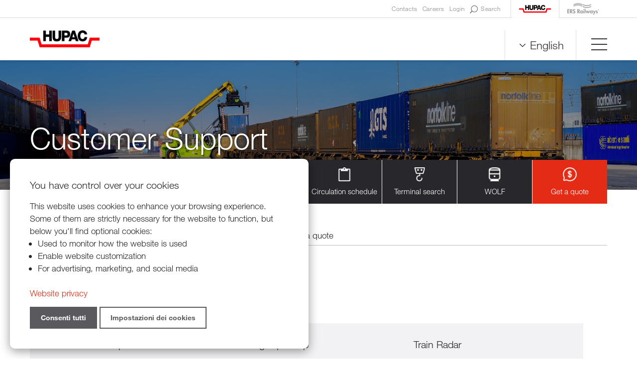

--- FILE ---
content_type: text/html; charset=UTF-8
request_url: https://www.hupac.com/EN/Our-digital-services-67d96f00?MasterId=g1_4318
body_size: 23280
content:
<!DOCTYPE html PUBLIC "-//W3C//DTD XHTML 1.0 Transitional//EN" "http://www.w3.org/TR/xhtml1/DTD/xhtml1-transitional.dtd">
<html xmlns="http://www.w3.org/1999/xhtml"><head>




<meta http-equiv="X-UA-Compatible" content="IE=edge">

<meta http-equiv="Content-Type" content="text/html; charset=UTF-8" />


<base href="https://www.hupac.com/" />




<title>Our digital services  - Hupac Intermodal</title>
<meta name="description" content="Hupac Intermodal Ltd
Hupac is the leading combined transport operator (Intermodal transport) through Switzerland and one of the market leaders in Europe. The company works to ensure that an increasing volume of goods can be transported by rail and not by road, thus making an important contribution to modal shift and environment protection." />





<meta property="og:title" content="Our digital services  - Hupac Intermodal" />
<meta name="twitter:title" content="Our digital services  - Hupac Intermodal" />



<meta property="og:url" content="https://www.hupac.com/EN/Our-digital-services-67d96f00" />
<meta property="og:type" content="website" />
<meta property="og:description" content="Hupac Intermodal Ltd
Hupac is the leading combined transport operator (Intermodal transport) through Switzerland and one of the market leaders in Europe. The company works to ensure that an increasing volume of goods can be transported by rail and not by road, thus making an important contribution to modal shift and environment protection." />
<meta name="twitter:description" content="Hupac Intermodal Ltd
Hupac is the leading combined transport operator (Intermodal transport) through Switzerland and one of the market leaders in Europe. The company works to ensure that an increasing volume of goods can be transported by rail and not by road, thus making an important contribution to modal shift and environment protection." />

<meta property="og:image" content="https://www.hupac.com/imgcache/281_47623e87b8c/1834_1600_0_8ed4b88287.jpeg" />
<meta property="og:image:secure_url" content="https://www.hupac.com/imgcache/281_47623e87b8c/1834_1600_0_8ed4b88287.jpeg" />
<meta property="og:image:width" content="1600" />
<meta property="og:image:height" content="982" />
<meta name="twitter:image" content="https://www.hupac.com/imgcache/281_47623e87b8c/1834_1600_0_8ed4b88287.jpeg" />


<meta name="keywords" content="Hupac Intermodal
Combined transport, Intermodal transport, Multimodal transport
Combined traffic, Intermodal traffic, Multimodal traffic
Transhipment terminal
Rail goods transport
Rail road transport
UIRR
, , " />

<link rel="shortcut icon" type="image/ico" href="./imgcache/281_1b10a2f4365/821_64_64_76f0ed7019.ico" />




        
        <style type="text/css">

        .Menu_c23635_1 * {
            margin: 0px;
            padding: 0px;
            border: 0px;
            list-style-type: none;
        }
        
        .Menu_c23635_1 > ul > li > a,
        .Menu_c23635_1 > ul > li > span,
        .Menu_c23635_1 > ul > li > h1, 
        .Menu_c23635_1 > ul > li > h2, 
        .Menu_c23635_1 > ul > li > h3, 
        .Menu_c23635_1 > ul > li > h4, 
        .Menu_c23635_1 > ul > li > h5, 
        .Menu_c23635_1 > ul > li > h6,
        .Menu_c23635_2 > ul > li > a, 
        .Menu_c23635_2 > ul > li > span, 
        .Menu_c23635_2 > ul > li > h1, 
        .Menu_c23635_2 > ul > li > h2, 
        .Menu_c23635_2 > ul > li > h3, 
        .Menu_c23635_2 > ul > li > h4, 
        .Menu_c23635_2 > ul > li > h5, 
        .Menu_c23635_2 > ul > li > h6,
        .Menu_c23635_3 > ul > li > a, 
        .Menu_c23635_3 > ul > li > span, 
        .Menu_c23635_3 > ul > li > h1, 
        .Menu_c23635_3 > ul > li > h2, 
        .Menu_c23635_3 > ul > li > h3, 
        .Menu_c23635_3 > ul > li > h4, 
        .Menu_c23635_3 > ul > li > h5, 
        .Menu_c23635_3 > ul > li > h6 {
            display: inline-block;
            position: relative;
        }

        .Menu_c23635_1 {
            z-index: 1;
        }
        .Menu_c23635_2 {
            z-index: 2;
        }
        .Menu_c23635_3 {
            z-index: 3;
        }
        
        .Menu_c23635_1 > ul {
            z-index: 1;
        }
        .Menu_c23635_2 > ul {
            z-index: 2;
        }
        .Menu_c23635_3 > ul {
            z-index: 3;
        }
        
        
        </style>
                
        <style type="text/css">

        .Menu_c23672_1 * {
            margin: 0px;
            padding: 0px;
            border: 0px;
            list-style-type: none;
        }
        
        .Menu_c23672_1 > ul > li > a,
        .Menu_c23672_1 > ul > li > span,
        .Menu_c23672_1 > ul > li > h1, 
        .Menu_c23672_1 > ul > li > h2, 
        .Menu_c23672_1 > ul > li > h3, 
        .Menu_c23672_1 > ul > li > h4, 
        .Menu_c23672_1 > ul > li > h5, 
        .Menu_c23672_1 > ul > li > h6,
        .Menu_c23672_2 > ul > li > a, 
        .Menu_c23672_2 > ul > li > span, 
        .Menu_c23672_2 > ul > li > h1, 
        .Menu_c23672_2 > ul > li > h2, 
        .Menu_c23672_2 > ul > li > h3, 
        .Menu_c23672_2 > ul > li > h4, 
        .Menu_c23672_2 > ul > li > h5, 
        .Menu_c23672_2 > ul > li > h6,
        .Menu_c23672_3 > ul > li > a, 
        .Menu_c23672_3 > ul > li > span, 
        .Menu_c23672_3 > ul > li > h1, 
        .Menu_c23672_3 > ul > li > h2, 
        .Menu_c23672_3 > ul > li > h3, 
        .Menu_c23672_3 > ul > li > h4, 
        .Menu_c23672_3 > ul > li > h5, 
        .Menu_c23672_3 > ul > li > h6 {
            display: inline-block;
            position: relative;
        }

        .Menu_c23672_1 {
            z-index: 1;
        }
        .Menu_c23672_2 {
            z-index: 2;
        }
        .Menu_c23672_3 {
            z-index: 3;
        }
        
        .Menu_c23672_1 > ul {
            z-index: 1;
        }
        .Menu_c23672_2 > ul {
            z-index: 2;
        }
        .Menu_c23672_3 > ul {
            z-index: 3;
        }
        
        
        </style>
                
        <style type="text/css">

        .Menu_c23919_1 * {
            margin: 0px;
            padding: 0px;
            border: 0px;
            list-style-type: none;
        }
        
        .Menu_c23919_1 > ul > li > a,
        .Menu_c23919_1 > ul > li > span,
        .Menu_c23919_1 > ul > li > h1, 
        .Menu_c23919_1 > ul > li > h2, 
        .Menu_c23919_1 > ul > li > h3, 
        .Menu_c23919_1 > ul > li > h4, 
        .Menu_c23919_1 > ul > li > h5, 
        .Menu_c23919_1 > ul > li > h6,
        .Menu_c23919_2 > ul > li > a, 
        .Menu_c23919_2 > ul > li > span, 
        .Menu_c23919_2 > ul > li > h1, 
        .Menu_c23919_2 > ul > li > h2, 
        .Menu_c23919_2 > ul > li > h3, 
        .Menu_c23919_2 > ul > li > h4, 
        .Menu_c23919_2 > ul > li > h5, 
        .Menu_c23919_2 > ul > li > h6,
        .Menu_c23919_3 > ul > li > a, 
        .Menu_c23919_3 > ul > li > span, 
        .Menu_c23919_3 > ul > li > h1, 
        .Menu_c23919_3 > ul > li > h2, 
        .Menu_c23919_3 > ul > li > h3, 
        .Menu_c23919_3 > ul > li > h4, 
        .Menu_c23919_3 > ul > li > h5, 
        .Menu_c23919_3 > ul > li > h6 {
            display: inline-block;
            position: relative;
        }

        .Menu_c23919_1 {
            z-index: 1;
        }
        .Menu_c23919_2 {
            z-index: 2;
        }
        .Menu_c23919_3 {
            z-index: 3;
        }
        
        .Menu_c23919_1 > ul {
            z-index: 1;
        }
        .Menu_c23919_2 > ul {
            z-index: 2;
        }
        .Menu_c23919_3 > ul {
            z-index: 3;
        }
        
        
        </style>
                
        <style type="text/css">

        .Menu_c23810_1 * {
            margin: 0px;
            padding: 0px;
            border: 0px;
            list-style-type: none;
        }
        
        .Menu_c23810_1 > ul > li > a,
        .Menu_c23810_1 > ul > li > span,
        .Menu_c23810_1 > ul > li > h1, 
        .Menu_c23810_1 > ul > li > h2, 
        .Menu_c23810_1 > ul > li > h3, 
        .Menu_c23810_1 > ul > li > h4, 
        .Menu_c23810_1 > ul > li > h5, 
        .Menu_c23810_1 > ul > li > h6,
        .Menu_c23810_2 > ul > li > a, 
        .Menu_c23810_2 > ul > li > span, 
        .Menu_c23810_2 > ul > li > h1, 
        .Menu_c23810_2 > ul > li > h2, 
        .Menu_c23810_2 > ul > li > h3, 
        .Menu_c23810_2 > ul > li > h4, 
        .Menu_c23810_2 > ul > li > h5, 
        .Menu_c23810_2 > ul > li > h6,
        .Menu_c23810_3 > ul > li > a, 
        .Menu_c23810_3 > ul > li > span, 
        .Menu_c23810_3 > ul > li > h1, 
        .Menu_c23810_3 > ul > li > h2, 
        .Menu_c23810_3 > ul > li > h3, 
        .Menu_c23810_3 > ul > li > h4, 
        .Menu_c23810_3 > ul > li > h5, 
        .Menu_c23810_3 > ul > li > h6 {
            display: inline-block;
            position: relative;
        }

        .Menu_c23810_1 {
            z-index: 1;
        }
        .Menu_c23810_2 {
            z-index: 2;
        }
        .Menu_c23810_3 {
            z-index: 3;
        }
        
        .Menu_c23810_1 > ul {
            z-index: 1;
        }
        .Menu_c23810_2 > ul {
            z-index: 2;
        }
        .Menu_c23810_3 > ul {
            z-index: 3;
        }
        
        
        </style>
                
        <style type="text/css">

        .Menu_c23681_1 * {
            margin: 0px;
            padding: 0px;
            border: 0px;
            list-style-type: none;
        }
        
        .Menu_c23681_1 > ul > li > a,
        .Menu_c23681_1 > ul > li > span,
        .Menu_c23681_1 > ul > li > h1, 
        .Menu_c23681_1 > ul > li > h2, 
        .Menu_c23681_1 > ul > li > h3, 
        .Menu_c23681_1 > ul > li > h4, 
        .Menu_c23681_1 > ul > li > h5, 
        .Menu_c23681_1 > ul > li > h6,
        .Menu_c23681_2 > ul > li > a, 
        .Menu_c23681_2 > ul > li > span, 
        .Menu_c23681_2 > ul > li > h1, 
        .Menu_c23681_2 > ul > li > h2, 
        .Menu_c23681_2 > ul > li > h3, 
        .Menu_c23681_2 > ul > li > h4, 
        .Menu_c23681_2 > ul > li > h5, 
        .Menu_c23681_2 > ul > li > h6,
        .Menu_c23681_3 > ul > li > a, 
        .Menu_c23681_3 > ul > li > span, 
        .Menu_c23681_3 > ul > li > h1, 
        .Menu_c23681_3 > ul > li > h2, 
        .Menu_c23681_3 > ul > li > h3, 
        .Menu_c23681_3 > ul > li > h4, 
        .Menu_c23681_3 > ul > li > h5, 
        .Menu_c23681_3 > ul > li > h6 {
            display: inline-block;
            position: relative;
        }

        .Menu_c23681_1 {
            z-index: 1;
        }
        .Menu_c23681_2 {
            z-index: 2;
        }
        .Menu_c23681_3 {
            z-index: 3;
        }
        
        .Menu_c23681_1 > ul {
            z-index: 1;
        }
        .Menu_c23681_2 > ul {
            z-index: 2;
        }
        .Menu_c23681_3 > ul {
            z-index: 3;
        }
        
        
        </style>
                
        <style type="text/css">

        .Menu_c23683_1 * {
            margin: 0px;
            padding: 0px;
            border: 0px;
            list-style-type: none;
        }
        
        .Menu_c23683_1 > ul > li > a,
        .Menu_c23683_1 > ul > li > span,
        .Menu_c23683_1 > ul > li > h1, 
        .Menu_c23683_1 > ul > li > h2, 
        .Menu_c23683_1 > ul > li > h3, 
        .Menu_c23683_1 > ul > li > h4, 
        .Menu_c23683_1 > ul > li > h5, 
        .Menu_c23683_1 > ul > li > h6,
        .Menu_c23683_2 > ul > li > a, 
        .Menu_c23683_2 > ul > li > span, 
        .Menu_c23683_2 > ul > li > h1, 
        .Menu_c23683_2 > ul > li > h2, 
        .Menu_c23683_2 > ul > li > h3, 
        .Menu_c23683_2 > ul > li > h4, 
        .Menu_c23683_2 > ul > li > h5, 
        .Menu_c23683_2 > ul > li > h6,
        .Menu_c23683_3 > ul > li > a, 
        .Menu_c23683_3 > ul > li > span, 
        .Menu_c23683_3 > ul > li > h1, 
        .Menu_c23683_3 > ul > li > h2, 
        .Menu_c23683_3 > ul > li > h3, 
        .Menu_c23683_3 > ul > li > h4, 
        .Menu_c23683_3 > ul > li > h5, 
        .Menu_c23683_3 > ul > li > h6 {
            display: inline-block;
            position: relative;
        }

        .Menu_c23683_1 {
            z-index: 1;
        }
        .Menu_c23683_2 {
            z-index: 2;
        }
        .Menu_c23683_3 {
            z-index: 3;
        }
        
        .Menu_c23683_1 > ul {
            z-index: 1;
        }
        .Menu_c23683_2 > ul {
            z-index: 2;
        }
        .Menu_c23683_3 > ul {
            z-index: 3;
        }
        
        
        </style>
                
        <style type="text/css">

        .Menu_c23685_1 * {
            margin: 0px;
            padding: 0px;
            border: 0px;
            list-style-type: none;
        }
        
        .Menu_c23685_1 > ul > li > a,
        .Menu_c23685_1 > ul > li > span,
        .Menu_c23685_1 > ul > li > h1, 
        .Menu_c23685_1 > ul > li > h2, 
        .Menu_c23685_1 > ul > li > h3, 
        .Menu_c23685_1 > ul > li > h4, 
        .Menu_c23685_1 > ul > li > h5, 
        .Menu_c23685_1 > ul > li > h6,
        .Menu_c23685_2 > ul > li > a, 
        .Menu_c23685_2 > ul > li > span, 
        .Menu_c23685_2 > ul > li > h1, 
        .Menu_c23685_2 > ul > li > h2, 
        .Menu_c23685_2 > ul > li > h3, 
        .Menu_c23685_2 > ul > li > h4, 
        .Menu_c23685_2 > ul > li > h5, 
        .Menu_c23685_2 > ul > li > h6,
        .Menu_c23685_3 > ul > li > a, 
        .Menu_c23685_3 > ul > li > span, 
        .Menu_c23685_3 > ul > li > h1, 
        .Menu_c23685_3 > ul > li > h2, 
        .Menu_c23685_3 > ul > li > h3, 
        .Menu_c23685_3 > ul > li > h4, 
        .Menu_c23685_3 > ul > li > h5, 
        .Menu_c23685_3 > ul > li > h6 {
            display: inline-block;
            position: relative;
        }

        .Menu_c23685_1 {
            z-index: 1;
        }
        .Menu_c23685_2 {
            z-index: 2;
        }
        .Menu_c23685_3 {
            z-index: 3;
        }
        
        .Menu_c23685_1 > ul {
            z-index: 1;
        }
        .Menu_c23685_2 > ul {
            z-index: 2;
        }
        .Menu_c23685_3 > ul {
            z-index: 3;
        }
        
        
        </style>
                
        <style type="text/css">

        .Menu_c23687_1 * {
            margin: 0px;
            padding: 0px;
            border: 0px;
            list-style-type: none;
        }
        
        .Menu_c23687_1 > ul > li > a,
        .Menu_c23687_1 > ul > li > span,
        .Menu_c23687_1 > ul > li > h1, 
        .Menu_c23687_1 > ul > li > h2, 
        .Menu_c23687_1 > ul > li > h3, 
        .Menu_c23687_1 > ul > li > h4, 
        .Menu_c23687_1 > ul > li > h5, 
        .Menu_c23687_1 > ul > li > h6,
        .Menu_c23687_2 > ul > li > a, 
        .Menu_c23687_2 > ul > li > span, 
        .Menu_c23687_2 > ul > li > h1, 
        .Menu_c23687_2 > ul > li > h2, 
        .Menu_c23687_2 > ul > li > h3, 
        .Menu_c23687_2 > ul > li > h4, 
        .Menu_c23687_2 > ul > li > h5, 
        .Menu_c23687_2 > ul > li > h6,
        .Menu_c23687_3 > ul > li > a, 
        .Menu_c23687_3 > ul > li > span, 
        .Menu_c23687_3 > ul > li > h1, 
        .Menu_c23687_3 > ul > li > h2, 
        .Menu_c23687_3 > ul > li > h3, 
        .Menu_c23687_3 > ul > li > h4, 
        .Menu_c23687_3 > ul > li > h5, 
        .Menu_c23687_3 > ul > li > h6 {
            display: inline-block;
            position: relative;
        }

        .Menu_c23687_1 {
            z-index: 1;
        }
        .Menu_c23687_2 {
            z-index: 2;
        }
        .Menu_c23687_3 {
            z-index: 3;
        }
        
        .Menu_c23687_1 > ul {
            z-index: 1;
        }
        .Menu_c23687_2 > ul {
            z-index: 2;
        }
        .Menu_c23687_3 > ul {
            z-index: 3;
        }
        
        
        </style>
                
        <style type="text/css">

        .Menu_c23696_1 * {
            margin: 0px;
            padding: 0px;
            border: 0px;
            list-style-type: none;
        }
        
        .Menu_c23696_1 > ul > li > a,
        .Menu_c23696_1 > ul > li > span,
        .Menu_c23696_1 > ul > li > h1, 
        .Menu_c23696_1 > ul > li > h2, 
        .Menu_c23696_1 > ul > li > h3, 
        .Menu_c23696_1 > ul > li > h4, 
        .Menu_c23696_1 > ul > li > h5, 
        .Menu_c23696_1 > ul > li > h6,
        .Menu_c23696_2 > ul > li > a, 
        .Menu_c23696_2 > ul > li > span, 
        .Menu_c23696_2 > ul > li > h1, 
        .Menu_c23696_2 > ul > li > h2, 
        .Menu_c23696_2 > ul > li > h3, 
        .Menu_c23696_2 > ul > li > h4, 
        .Menu_c23696_2 > ul > li > h5, 
        .Menu_c23696_2 > ul > li > h6,
        .Menu_c23696_3 > ul > li > a, 
        .Menu_c23696_3 > ul > li > span, 
        .Menu_c23696_3 > ul > li > h1, 
        .Menu_c23696_3 > ul > li > h2, 
        .Menu_c23696_3 > ul > li > h3, 
        .Menu_c23696_3 > ul > li > h4, 
        .Menu_c23696_3 > ul > li > h5, 
        .Menu_c23696_3 > ul > li > h6 {
            display: inline-block;
            position: relative;
        }

        .Menu_c23696_1 {
            z-index: 1;
        }
        .Menu_c23696_2 {
            z-index: 2;
        }
        .Menu_c23696_3 {
            z-index: 3;
        }
        
        .Menu_c23696_1 > ul {
            z-index: 1;
        }
        .Menu_c23696_2 > ul {
            z-index: 2;
        }
        .Menu_c23696_3 > ul {
            z-index: 3;
        }
        
        
        </style>
                
        <style type="text/css">

        .Menu_c23697_1 * {
            margin: 0px;
            padding: 0px;
            border: 0px;
            list-style-type: none;
        }
        
        .Menu_c23697_1 > ul > li > a,
        .Menu_c23697_1 > ul > li > span,
        .Menu_c23697_1 > ul > li > h1, 
        .Menu_c23697_1 > ul > li > h2, 
        .Menu_c23697_1 > ul > li > h3, 
        .Menu_c23697_1 > ul > li > h4, 
        .Menu_c23697_1 > ul > li > h5, 
        .Menu_c23697_1 > ul > li > h6,
        .Menu_c23697_2 > ul > li > a, 
        .Menu_c23697_2 > ul > li > span, 
        .Menu_c23697_2 > ul > li > h1, 
        .Menu_c23697_2 > ul > li > h2, 
        .Menu_c23697_2 > ul > li > h3, 
        .Menu_c23697_2 > ul > li > h4, 
        .Menu_c23697_2 > ul > li > h5, 
        .Menu_c23697_2 > ul > li > h6,
        .Menu_c23697_3 > ul > li > a, 
        .Menu_c23697_3 > ul > li > span, 
        .Menu_c23697_3 > ul > li > h1, 
        .Menu_c23697_3 > ul > li > h2, 
        .Menu_c23697_3 > ul > li > h3, 
        .Menu_c23697_3 > ul > li > h4, 
        .Menu_c23697_3 > ul > li > h5, 
        .Menu_c23697_3 > ul > li > h6 {
            display: inline-block;
            position: relative;
        }

        .Menu_c23697_1 {
            z-index: 1;
        }
        .Menu_c23697_2 {
            z-index: 2;
        }
        .Menu_c23697_3 {
            z-index: 3;
        }
        
        .Menu_c23697_1 > ul {
            z-index: 1;
        }
        .Menu_c23697_2 > ul {
            z-index: 2;
        }
        .Menu_c23697_3 > ul {
            z-index: 3;
        }
        
        
        </style>
                
        <style type="text/css">

        .Menu_c23698_1 * {
            margin: 0px;
            padding: 0px;
            border: 0px;
            list-style-type: none;
        }
        
        .Menu_c23698_1 > ul > li > a,
        .Menu_c23698_1 > ul > li > span,
        .Menu_c23698_1 > ul > li > h1, 
        .Menu_c23698_1 > ul > li > h2, 
        .Menu_c23698_1 > ul > li > h3, 
        .Menu_c23698_1 > ul > li > h4, 
        .Menu_c23698_1 > ul > li > h5, 
        .Menu_c23698_1 > ul > li > h6,
        .Menu_c23698_2 > ul > li > a, 
        .Menu_c23698_2 > ul > li > span, 
        .Menu_c23698_2 > ul > li > h1, 
        .Menu_c23698_2 > ul > li > h2, 
        .Menu_c23698_2 > ul > li > h3, 
        .Menu_c23698_2 > ul > li > h4, 
        .Menu_c23698_2 > ul > li > h5, 
        .Menu_c23698_2 > ul > li > h6,
        .Menu_c23698_3 > ul > li > a, 
        .Menu_c23698_3 > ul > li > span, 
        .Menu_c23698_3 > ul > li > h1, 
        .Menu_c23698_3 > ul > li > h2, 
        .Menu_c23698_3 > ul > li > h3, 
        .Menu_c23698_3 > ul > li > h4, 
        .Menu_c23698_3 > ul > li > h5, 
        .Menu_c23698_3 > ul > li > h6 {
            display: inline-block;
            position: relative;
        }

        .Menu_c23698_1 {
            z-index: 1;
        }
        .Menu_c23698_2 {
            z-index: 2;
        }
        .Menu_c23698_3 {
            z-index: 3;
        }
        
        .Menu_c23698_1 > ul {
            z-index: 1;
        }
        .Menu_c23698_2 > ul {
            z-index: 2;
        }
        .Menu_c23698_3 > ul {
            z-index: 3;
        }
        
        
        </style>
        


<link href="https://www.hupac.com/AAjax.css" rel="stylesheet" type="text/css" />
<link href="css.php?tipo=body_body,link,span,testi&amp;substalign=Page2022%3D&amp;h1=titolo&amp;h2=titoletto&amp;h3=sottotitolo&amp;rif=d317460deb" rel="stylesheet" type="text/css" />







<script language="javascript" type="text/javascript" src="https://www.hupac.com/popcal_js/j/brw.js"></script>
<script language="javascript" type="text/javascript" src="https://www.hupac.com/popcal_js/j/go.js"></script>
<script language="javascript" type="text/javascript" src="https://www.hupac.com/popcal_js/j/functions.js"></script>

<script language="javascript" type="text/javascript">


var fd_lng = "2";
var fd_node = "771";
var fd_url2suppl = "&MasterId=g1_4318";
var fd_wmaxgalle = "600";
var fd_hmaxgalle = "600";
var Indi_Popup_Da_Modello = 0;

</script>
<script language="javascript" src="https://www.hupac.com/sitejs_static.js?v=1764236393" type="text/javascript"></script>
<script language="javascript" src="https://www.hupac.com/AAjax/AAjax.js" type="text/javascript"></script>
<script language="javascript" src="https://www.hupac.com/AAjax/AAjax_Table.js" type="text/javascript"></script>
<script language="javascript" src="https://www.hupac.com/AAjax/AAjax_Calendar.js" type="text/javascript"></script>





<script language="javascript" type="text/javascript">
//<![CDATA[


        var myTendina23677_c;
        var myOptions23677_c;

        function chiudiCambiaLingua23677_c(evt) 
        {
            var ev = evt || window.event;
            var el = evt.target || event.srcElement;
            var trovato = false;
            while (el.parentNode) {
                if (el==myTendina23677_c) {
                    trovato = true;
                    break;
                }
                el = el.parentNode;
            }

            if (!trovato) {
                myOptions23677_c.style.display = 'none';
            }
        }

        function toggleCambiaLingua23677_c() 
        {
            myOptions23677_c.style.display = (myOptions23677_c.style.display=='none')?'inline':'none';
            resizeCambiaLingua23677_c();
        }
        
        function resizeCambiaLingua23677_c() 
        {
			if (myTendina23677_c) {
				var pos;
				try {
					pos = GetXYWH(myTendina23677_c);
				} catch(e) {
					pos = window.AssoloUtils.GetXYWH(myTendina23677_c);
				}
				myOptions23677_c.style.position = 'absolute';
				myOptions23677_c.style.left = pos[0]+'px';
				myOptions23677_c.style.top = (pos[1]+pos[3])+'px';
			}
        }

        function mouseoverCambiaLingua23677_c(evt) 
        {
            var ev = evt || window.event;
            var el = evt.target || event.srcElement;
        
            while (el.parentNode) {
                if (el.className=="SelectLanguageOff") {
                    el.className="SelectLanguageOn";
                    break;
                }
                el = el.parentNode;
            }

            ev.cancelBubble = true;
            if (ev.stopPropagation) ev.stopPropagation();
            ev.returnValue=false;
            return false;
        }

        function mouseoutCambiaLingua23677_c(evt) 
        {
            var ev = evt || window.event;
            var el = evt.target || event.srcElement;
        
            while (el.parentNode) {
                if (el.className=="SelectLanguageOn") {
                    el.className="SelectLanguageOff";
                    break;
                }
                el = el.parentNode;
            }

            ev.cancelBubble = true;
            if (ev.stopPropagation) ev.stopPropagation();
            ev.returnValue=false;
            return false;
        }

        function initCambiaLingua23677_c() 
        {
            myOptions23677_c = document.createElement('div');
            myOptions23677_c.className = "SelectLanguageOpt";
            myOptions23677_c.style.display = 'none';
            myOptions23677_c.innerHTML = "<a class='SelectLanguageOff'  href='DE/Unsere-Digital-Services-e801e100?id_item=0&amp;setLngCookie=1&amp;MasterId=g1_4318' target='_self'><div class='SelectLanguageTxt'>Deutsch</div></a><a class='SelectLanguageOn'  href='EN/Our-digital-services-67d96f00?id_item=0&amp;setLngCookie=1&amp;MasterId=g1_4318' target='_self'><div class='SelectLanguageTxt'>English</div></a><a class='SelectLanguageOff'  href='IT/Servizi-digitali-1578dd00?id_item=0&amp;setLngCookie=1&amp;MasterId=g1_4318' target='_self'><div class='SelectLanguageTxt'>Italiano</div></a>";
            document.body.appendChild(myOptions23677_c);
            
            var curEl = myOptions23677_c.firstChild;
            while (curEl) {
                if (curEl.className == 'SelectLanguageOff') 
                {
                    if (curEl.addEventListener) curEl.addEventListener('mouseover', mouseoverCambiaLingua23677_c, false);
                    else if (curEl.attachEvent) curEl.attachEvent('onmouseover', mouseoverCambiaLingua23677_c );

                    if (curEl.addEventListener) curEl.addEventListener('mouseout', mouseoutCambiaLingua23677_c, false);
                    else if (curEl.attachEvent) curEl.attachEvent('onmouseout', mouseoutCambiaLingua23677_c );
                }
                curEl = curEl.nextSibling;
            }
            
            myTendina23677_c = document.getElementById("CambiaLinguaTendina23677_c");
            resizeCambiaLingua23677_c();
        }

        if (window.attachEvent) window.attachEvent('onresize', resizeCambiaLingua23677_c);
        else if (window.addEventListener) window.addEventListener('resize', resizeCambiaLingua23677_c, true);

        if (window.attachEvent) window.attachEvent('onload', initCambiaLingua23677_c );
        else if (window.addEventListener) window.addEventListener('load', initCambiaLingua23677_c, true);

        if (document.attachEvent) document.attachEvent('onclick', chiudiCambiaLingua23677_c);
        else if (document.addEventListener) document.addEventListener('click', chiudiCambiaLingua23677_c, true);


nimgs23691=22;
currimg23691=0;
previmg23691=21;

isattivo23691=1;
direzione23691=0;
tempo_attesa23691=4000;
tempo_trans23691=50;
cur_position23691=0;
delta23691=8;
toolbars2_delta23691=0;
toolbars2_do_loop23691=0;
var slidesExtraArr23691 = [{"sleep":0},{"sleep":0},{"sleep":0},{"sleep":0},{"sleep":0},{"sleep":0},{"sleep":0},{"sleep":0},{"sleep":0},{"sleep":0},{"sleep":0},{"sleep":0},{"sleep":0},{"sleep":0},{"sleep":0},{"sleep":0},{"sleep":0},{"sleep":0},{"sleep":0},{"sleep":0},{"sleep":0},{"sleep":0}];
toolbars2_msec_fade23691=50;
curPosToolbar21Delta_23691=1;
curPosToolbar22Delta_23691=1;

var ctime23691 = null;
var t21time23691 = null;
var t22time23691 = null;

var infotoolbar23691 = new Array();


/*function showdebug(txt) {
    window.AssoloUtils.debug("GALLE "+txt);
}*/


function clearAllTimeouts23691(){
  if (ctime23691){
    clearTimeout(ctime23691);
    ctime23691=null;
  }
  if (t21time23691){
    clearTimeout(t21time23691);
    t21time23691=null;
  }
  if (t22time23691){
    clearTimeout(t22time23691);
    t22time23691=null;
  }
}



function gotoSlide23691(quale)
{
	if (quale != currimg23691)
	{
		if (ctime23691) {
			clearTimeout(ctime23691);
			ctime23691 = null;
		}

		//var predivnum = currimg23691;
		previmg23691=currimg23691;
		currimg23691 = quale;
		cur_position23691=0;
		slide_update23691(currimg23691, direzione23691, previmg23691, true);
	}

}

var widthDToolbar21_23691 = 0;
var lastImgWidthToolbar21_23691 = 1;
var curPosToolbar21_23691 = 0;
var maxPosToolbar21_23691 = 0;
var imgPosToolbar21_23691 = new Array();
function moveToolbar21_23691(quale)
{
	if (quale == "left") {
		var el = document.getElementById("lefttoolbar21_23691");
		el.className = "";
		updateToolbar21_23691(1);
	} else { // right
		var el = document.getElementById("righttoolbar21_23691");
		el.className = "";
		
		updateToolbar21_23691(0);
	}
}

var CurDelta21_23691 = 0;
var elL21_23691 = null;
var elR21_23691 = null;
function updateToolbar21_23691(direzione)
{
	var x;
	var Delta = curPosToolbar21Delta_23691;
	
	if (toolbars2_do_loop23691) { // looping
		if (direzione)
		{
			curPosToolbar21_23691=curPosToolbar21_23691-Delta;
			if (curPosToolbar21_23691 < 0)
				curPosToolbar21_23691 = maxPosToolbar21_23691+curPosToolbar21_23691; // ????		 3*toolbars2_delta23691 		???
		} else { // right
			curPosToolbar21_23691=curPosToolbar21_23691+Delta;
			if (curPosToolbar21_23691 >= (maxPosToolbar21_23691)){
				curPosToolbar21_23691 = curPosToolbar21_23691-maxPosToolbar21_23691;
                        }
		}
		
		k = ( curPosToolbar21_23691 + widthDToolbar21_23691)-maxPosToolbar21_23691;
		for(i=0;i<=nimgs23691;i++) 
		{
			el = document.getElementById("slidetoolbar21_imgage"+i+"_23691");
			if (el) 
			{
				if ((k > 0) && (k > imgPosToolbar21_23691[i])) {
					x = imgPosToolbar21_23691[i]-curPosToolbar21_23691+maxPosToolbar21_23691;
				} else {
					x = imgPosToolbar21_23691[i]-curPosToolbar21_23691;
				}					
				
				el.style.left = x+"px";
			}
		}	
	} else { // dont loop
		if (direzione) 
		{
			curPosToolbar21_23691=curPosToolbar21_23691-Delta;
			if (curPosToolbar21_23691 < 0)
				curPosToolbar21_23691 = 0;
		} else { // right
			curPosToolbar21_23691=curPosToolbar21_23691+Delta;
//			if (curPosToolbar21_23691 >= (maxPosToolbar21_23691-(widthDToolbar21_23691+3*toolbars2_delta23691))) // ????		 3*toolbars2_delta23691 		???
//				curPosToolbar21_23691 = maxPosToolbar21_23691-(widthDToolbar21_23691+3*toolbars2_delta23691);	 // ????		 3*toolbars2_delta23691 		???
                
			if (curPosToolbar21_23691 >= (maxPosToolbar21_23691-(widthDToolbar21_23691+toolbars2_delta23691)))
				curPosToolbar21_23691 = maxPosToolbar21_23691-(widthDToolbar21_23691+toolbars2_delta23691);
		}
		
		for(i=0;i<=nimgs23691;i++) 
		{
			el = document.getElementById("slidetoolbar21_imgage"+i+"_23691");
			if (el) {
				x = imgPosToolbar21_23691[i]-curPosToolbar21_23691;
				el.style.left = x+"px";
			}
		}
	}

	var dir = direzione;
	t21time23691 = setTimeout( function () { updateToolbar21_23691(dir); }, toolbars2_msec_fade23691);

}


var widthDToolbar22_23691 = 0;
var lastImgWidthToolbar22_23691 = 1;
var curPosToolbar22_23691 = 0;
var maxPosToolbar22_23691 = 0;
var imgPosToolbar22_23691 = new Array();
function moveToolbar22_23691(quale)
{
	if (quale == "left") {
		var el = document.getElementById("lefttoolbar22_23691");
		el.className = "";
		
		updateToolbar22_23691(1);
		
	} else { // right
		var el = document.getElementById("righttoolbar22_23691");
		el.className = "";
		
		updateToolbar22_23691(0);
		
	}
}

var CurDelta22_23691 = 0;
var elL22_23691 = null;
var elR22_23691 = null;
function updateToolbar22_23691(direzione)
{
	var x;
	var Delta = curPosToolbar22Delta_23691;
	if (toolbars2_do_loop23691) { // looping
		if (direzione) 
		{
			curPosToolbar22_23691=curPosToolbar22_23691-Delta;
			if (curPosToolbar22_23691 < 0) 
				curPosToolbar22_23691 = maxPosToolbar22_23691+curPosToolbar22_23691; // ????		 3*toolbars2_delta23691 		???
		} else { // right
			curPosToolbar22_23691=curPosToolbar22_23691+Delta;
			if (curPosToolbar22_23691 >= (maxPosToolbar22_23691))
				curPosToolbar22_23691 = curPosToolbar22_23691-maxPosToolbar22_23691;
		}
		
		k = ( curPosToolbar22_23691 + widthDToolbar22_23691)-maxPosToolbar22_23691;
		for(i=0;i<=nimgs23691;i++) 
		{
			el = document.getElementById("slidetoolbar22_imgage"+i+"_23691");
			if (el) 
			{
				if ((k > 0) && (k > imgPosToolbar22_23691[i])) {
					x = imgPosToolbar22_23691[i]-curPosToolbar22_23691+maxPosToolbar22_23691;
				} else {
					x = imgPosToolbar22_23691[i]-curPosToolbar22_23691;
				}
				
				el.style.left = x+"px";
			}
		}	
	} else { // dont loop
		if (direzione) 
		{
			curPosToolbar22_23691=curPosToolbar22_23691-Delta;
			if (curPosToolbar22_23691 < 0) 
				curPosToolbar22_23691 = 0;
		} else { // right
			curPosToolbar22_23691=curPosToolbar22_23691+Delta;
			if (curPosToolbar22_23691 >= (maxPosToolbar22_23691-(widthDToolbar22_23691+3*toolbars2_delta23691))) // ????		 3*toolbars2_delta23691 		???
				curPosToolbar22_23691 = maxPosToolbar22_23691-(widthDToolbar22_23691+3*toolbars2_delta23691);	 // ????		 3*toolbars2_delta23691 		???
		}
		
		for(i=0;i<=nimgs23691;i++) 
		{
			el = document.getElementById("slidetoolbar22_imgage"+i+"_23691");
			if (el) {
				x = imgPosToolbar22_23691[i]-curPosToolbar22_23691;
				el.style.left = x+"px";
			}
		}
	}

	
	var dir = direzione;
	t22time23691 = setTimeout( function () { updateToolbar22_23691(dir); }, toolbars2_msec_fade23691);
}


function updateToolbarClass23691()
{
	var el;
	if (document.getElementById("slidetoolbar21_23691")) 
	{
		for(i=0;i<=nimgs23691;i++) 
		{
			el = document.getElementById("slidetoolbar21_imgage"+i+"_23691");
			if (el) {
				if (currimg23691 == i) {
					el.className = "";
				} else {
					el.className = "";
				}
			}
		}
	}
	if (document.getElementById("slidetoolbar22_23691"))
	{
		for(i=0;i<=nimgs23691;i++) 
		{
			el = document.getElementById("slidetoolbar22_imgage"+i+"_23691");
			if (el) {
				if (currimg23691 == i) {
					el.className = "";
				} else {
					el.className = "";
				}
			}
		}
	}
	for(i=0;i<=nimgs23691;i++) 
	{
		el = document.getElementById("slidetoolbar11_link"+i+"_23691");
		if (el) {
			if (currimg23691 == i) {
				el.className = "";
				el.parentNode.className = "";
			} else {
				el.className = "";
				el.parentNode.className = "";
			}
		}
		el = document.getElementById("slidetoolbar12_link"+i+"_23691");
		if (el) {
			if (currimg23691 == i) {
				el.className = "";
				el.parentNode.className = "";
			} else {
				el.className = "";
				el.parentNode.className = "";
			}
		}
	}
}

function restoreToolbar21_23691(quale)
{
	if (quale == "left") {
		var el = document.getElementById("lefttoolbar21_23691");
		el.className = "";
	} else { // right
		var el = document.getElementById("righttoolbar21_23691");
		el.className = "";
	}

	if (t21time23691) {
		clearTimeout(t21time23691);
		t21time23691 = null;
	}
}

function restoreToolbar22_23691(quale)
{
	if (quale == "left") {
		var el = document.getElementById("lefttoolbar22_23691");
		el.className = "";
	} else { // right
		var el = document.getElementById("righttoolbar22_23691");
		el.className = "";
	}
	
	if (t22time23691) {
		clearTimeout(t22time23691);
		t22time23691 = null;
	}	
}

function slide_precedente23691()
{

	if (ctime23691) {
		clearTimeout(ctime23691);
		ctime23691 = null;
	}

	previmg23691=currimg23691;

	if (direzione23691 == 0) { // top
		tmpdir = 2;
		currimg23691--;
	} else if (direzione23691 == 1) { // right
		tmpdir = 3;
		currimg23691--;
	} else if (direzione23691 == 2) { // bottom
		tmpdir = 0;
		currimg23691++;
	} else { //if (direzione23691 == 3) { // left
		tmpdir = 1;
		currimg23691++;
	}

	if (currimg23691 < 0) {
		currimg23691 = nimgs23691-1;
	} else if (currimg23691 >= nimgs23691) {
		currimg23691 = 0;
	}

	cur_position23691=0;
	slide_update23691(currimg23691, tmpdir, previmg23691);
}

function slide_prossima23691()
{
	if (ctime23691) {
		clearTimeout(ctime23691);
		ctime23691 = null;
	}

	previmg23691=currimg23691;

	if (direzione23691 == 0) { // top
		currimg23691++;
	} else if (direzione23691 == 1) { // right
		currimg23691++;
	} else if (direzione23691 == 2) { // bottom
		currimg23691--;
	} else { //if (direzione23691 == 3) { // left
		currimg23691--;
	}

	if (currimg23691 < 0) {
		currimg23691 = nimgs23691-1;
	} else if (currimg23691 >= nimgs23691) {
		currimg23691 = 0;
	}
	
	cur_position23691=0;
	slide_update23691(currimg23691, direzione23691, previmg23691);
}

function slide_inizio23691()
{
		if (!(((direzione23691 < 2) && (currimg23691==0)) ||
	     ((direzione23691 > 1) && (currimg23691==nimgs23691-1)) ))
	{
		if (ctime23691) {
			clearTimeout(ctime23691);
			ctime23691 = null;
		}

		previmg23691=currimg23691;

		if (direzione23691 == 0) { // top
			currimg23691=0;
		} else if (direzione23691 == 1) { // right
			currimg23691=0;
		} else if (direzione23691 == 2) { // bottom
			currimg23691=nimgs23691-1;
		} else { //if (direzione23691 == 3) { // left
			currimg23691=0;
		}

		cur_position23691=0;
		slide_update23691(currimg23691, direzione23691, previmg23691);
	}
}
function slide_fine23691() 
{
	if (!(((direzione23691 < 2) && (currimg23691==nimgs23691-1)) ||
	     ((direzione23691 > 1) && (currimg23691==0)) ))
	{
		if (ctime23691) {
			clearTimeout(ctime23691);
			ctime23691 = null;
		}
		
		previmg23691=currimg23691;

		if (direzione23691 == 0) { // top
			currimg23691=nimgs23691-1;
		} else if (direzione23691 == 1) { // right
			currimg23691=nimgs23691-1;
		} else if (direzione23691 == 2) { // bottom
			currimg23691=0;
		} else { //if (direzione23691 == 3) { // left
			currimg23691=0;
		}

		cur_position23691=0;
		slide_update23691(currimg23691, direzione23691, previmg23691);
	}
}

function slide_playpause23691() 
{
	if (ctime23691) {
		clearTimeout(ctime23691);
		ctime23691 = null;
	}
	

	//showdebug("\n<br>slide_playpause23691()");
	var play1 = document.getElementById("btn_slide_playpause1_23691");
	var play2 = document.getElementById("btn_slide_playpause2_23691");
	if (isattivo23691) { // pause
		if (play1) {
			play1.src = "img???";
		}
		if (play2) {
			play2.src = "img???";
		}
		isattivo23691 = 0;
	} else { // play
		if (play1) {
			play1.src = "img???";
		}
		if (play2) {
			play2.src = "img???";
		}

		isattivo23691 = 1;
		cur_position23691=0;
		
		
		ctime23691 = setTimeout( function () {
			if (direzione23691 == 0) { // top
				currimg23691++;
			} else if (direzione23691 == 1) { // right
				currimg23691++;
			} else if (direzione23691 == 2) { // bottom
				currimg23691--;
			} else { //if (direzione23691 == 3) { // left
				currimg23691--;
			}
			if (currimg23691 < 0) {
				currimg23691 = nimgs23691-1;
			} else if (currimg23691 >= nimgs23691) {
				currimg23691 = 0;
			}
			slide_update23691(currimg23691, direzione23691);
		}, tempo_attesa23691);
	}
}

function forsefinecorsa23691(currimg, nimgs){
  fc=0;
  out=currimg;
  if (currimg<0){
    fc=1;
    out=nimgs-1;
  }
  else if (currimg>=nimgs){
    fc=1;
    out=0;
  }


  return out;
}

function slide_update23691(curimg, direzione, predivnum2) {
	if (curimg == currimg23691) { // no changes were made
		if (tempo_trans23691 == 0) { // tipo_transizione = nessuna
			var curdiv = null;
			for(i=0;i<nimgs23691;i++) {
				curdiv = document.getElementById("slidediv"+i+"_23691");
				if (i==curimg) {
					curdiv.style.display = "inline";
				} else {
					curdiv.style.display = "none";
				}
			}
			updateToolbarClass23691();
		} else {

			function setOpacity(el, opacity) {
                            if (el){
				el.style.opacity = (opacity / 100);
				el.style.MozOpacity = (opacity / 100);
				el.style.KhtmlOpacity = (opacity / 100);
				el.style.filter = "alpha(opacity=" + opacity + ")";
                            }
			}

			var predivnum;
			if ( typeof(predivnum2) == 'undefined')
			{
				if (direzione >= 2) { // backward
					predivnum = curimg+1;
				} else { // forward
					predivnum = curimg-1;
				}
			} else {
				predivnum = predivnum2;
			}

			if (predivnum < 0) {
				predivnum = nimgs23691-1;
			} else if (predivnum >= nimgs23691) {
				predivnum = 0;
			}

			var prediv = document.getElementById("slidediv"+predivnum+"_23691");
			var curdiv = document.getElementById("slidediv"+curimg+"_23691");

			if (cur_position23691==0) { // inizializzazione
				for(i=0;i<nimgs23691;i++) {
					if ((i!=curimg) && (i!=predivnum)) {
						document.getElementById("slidediv"+i+"_23691").style.display = "none";

					}
				}

				cur_position23691+=delta23691;
				setOpacity(curdiv, cur_position23691);
				setOpacity(prediv, 100-cur_position23691);
				//prediv.style.zIndex = -1;
				//curdiv.style.zIndex = parseInt(prediv.style.zIndex)+1;
				prediv.style.display = "inline";
				curdiv.style.display = "inline";

				//showdebug("\n<br>["+cur_position23691+"] curdiv=["+curimg+"] prediv=["+predivnum+"] INI("+direzione+") zC=["+curdiv.style.zIndex+"] zP=["+prediv.style.zIndex+"]");
				setTimeout( function () { slide_update23691(curimg, direzione, predivnum2) }, tempo_trans23691);
			} else {
				cur_position23691+=delta23691;
				if (cur_position23691 < 100)
				{
					//showdebug("\n<br>["+cur_position23691+"] curdiv=["+curimg+"] prediv=["+predivnum+"]");
					setOpacity(curdiv, cur_position23691);
					setOpacity(prediv, 100-cur_position23691);

					setTimeout( function () { slide_update23691(curimg, direzione, predivnum2) }, tempo_trans23691);
				} else { // fine
					//showdebug("\n<br>BBBB["+cur_position23691+"] curdiv=["+curimg+"] prediv=["+predivnum+"] -> slidediv"+predivnum+"_23691 -> ["+document.getElementById("slidediv"+predivnum+"_23691")+"] FINE");
					prediv.style.display = "none";

					setOpacity(curdiv, 100);
					setOpacity(prediv, 0);

					updateToolbarClass23691();

					cur_position23691=0;
					conta23691++;
					
//					if ((conta23691 >= nimgs23691) && (!1))
					if ((conta23691 >= nimgs23691 - 1) && (!1))
						isattivo23691 = 0;

					
					if (isattivo23691){
						var nextImg = currimg23691;
						if (direzione23691 >= 2) { // backward
							nextImg--;
						} else { // forward
							nextImg++;
						}
						if (nextImg < 0) {
							nextImg = nimgs23691-1;
						} else if (nextImg >= nimgs23691) {
							nextImg = 0;
						}
						var tempoAttesa = getTempoAttesa23691(nextImg);
						var myVideoTags = curdiv.getElementsByTagName('VIDEO');
						if (myVideoTags.length){
							setTimeout(function(){
								myVideoTags[0].pause();
								myVideoTags[0].currentTime = 0;
							}, tempoAttesa + 1000);
							myVideoTags[0].play();
						}
							
						ctime23691 = setTimeout( function () {
							predivnum = currimg23691;
							if (curimg == currimg23691) { // no changes were made
								currimg23691 = nextImg;
								slide_update23691(currimg23691, direzione23691, predivnum);
							}
						}, tempoAttesa);
					}
				}
			}

		}
	}
}

var conta23691 = 0;

function getTempoAttesa23691(imgIndex){
	var sleepTime = tempo_attesa23691;
	if (slidesExtraArr23691[currimg23691])
		if (slidesExtraArr23691[currimg23691].sleep)
			sleepTime = slidesExtraArr23691[currimg23691].sleep;
	return sleepTime;
}



function galle23691_onload() {

var tempoAttesa = getTempoAttesa23691(0);
var curdiv = document.getElementById("slidediv0" + "_23691");
var myVideoTags = curdiv.getElementsByTagName('VIDEO');
if (myVideoTags.length){
	setTimeout(function(){
		myVideoTags[0].pause();
		myVideoTags[0].currentTime = 0;
	}, tempoAttesa + 1000);
	myVideoTags[0].play();
}

ctime23691 = setTimeout( function () {
	if (direzione23691 == 0) { // top
		currimg23691++;
	} else if (direzione23691 == 1) { // right
		currimg23691++;
	} else if (direzione23691 == 2) { // bottom
		currimg23691--;
	} else { //if (direzione23691 == 3) { // left
//		currimg23691--; correzione scorrimento 'Left'
		currimg23691++;
	}
	if (currimg23691 < 0) {
		currimg23691 = nimgs23691-1;
	} else if (currimg23691 >= nimgs23691) {
		currimg23691 = 0;
	}
	
	slide_update23691(currimg23691, direzione23691);
}, tempoAttesa);

}


if (window.attachEvent) window.attachEvent('onload', galle23691_onload );
else if (window.addEventListener) window.addEventListener('load', galle23691_onload, true);



function toggleAllPrintPdf(el)
{
    var elArr=document.getElementsByTagName("input");
    for(var i in elArr) {
        if (elArr[i] && (elArr[i].type == 'checkbox') && ((elArr[i].id+'').indexOf('slidetoolbar22_checkbox_', 0) === 0)) {
            elArr[i].checked = el.checked;
        }
    }
}


function do_printpdf(el, id)
{
    var Callback = function(myConfirm,evt) {
        var curEl = evt.target || event.srcElement;

        if (curEl.name != 'BtnChiudi') {
            var printpdf = window.open("AsyncSite.php?SID=&rSID=&id_container=23691&printpdf="+curEl.name+"&idGalle="+myConfirm.idGalle+"&ItemsParams="+myConfirm.ItemsParams,'printpdf','resizable=yes,width=50,height=50,scrollbars=yes,status=no,location=no');
        }

        return true;
    }

    var params = '';
    var elArr=document.getElementsByTagName("input");
    for(var i in elArr) {
        if (elArr[i] && (elArr[i].type == 'checkbox') && ((elArr[i].id+'').indexOf('slidetoolbar22_checkbox_', 0) === 0) && elArr[i].checked) {
            if (params) {
                params+=',';
            }
            params+=window.AssoloUtils.str_replace("slidetoolbar22_checkbox_", "", elArr[i].id);
        }
    }
    if (params) {
        var Msg = "<form><table border='0' width='100%' height='100%'>"+
                  "<tr><td colspan='5'><div class='_galleprintdiv'>Selezionare il layout:<input type='button' name='BtnChiudi' value='&nbsp;' class='_galleprintbtnChiudi' /></div></td></tr>\n"+
                  "<tr>\n"+
                  '<td><input type="button" name="Btn1Per" value="&nbsp;" class="_galleprintbtn1Per" /></td>\n'+
                  '<td><input type="button" name="Btn2Per" value="&nbsp;" class="_galleprintbtn2Per" /></td>\n'+
                  '<td><input type="button" name="Btn4Per" value="&nbsp;" class="_galleprintbtn4Per" /></td>\n'+
                  '<td><input type="button" name="Btn6Per" value="&nbsp;" class="_galleprintbtn6Per" /></td>\n'+
                  '<td><input type="button" name="Btn8Per" value="&nbsp;" class="_galleprintbtn8Per" /></td>\n'+
                  "</tr>\n"+
                  "</table></form>";

        var myConfirm = new window.AssoloUtils.MyConfirm(700,555,Msg,true,Callback);
        myConfirm.PopupDIV.style.fontFamily="arial";
        myConfirm.PopupDIV.style.fontSize="12px";
        myConfirm.PopupDIV.style.padding="10px";
        myConfirm.ItemsParams = params;
        myConfirm.idGalle = id;
        
    } else {
        alert('Dovete selezionare qualcosa!');
    }
}



var CMS_window = false;
function CMS_open(url)
{
	try {
		if (CMS_window) {
			CMS_window.close();
		}
	} catch (err) {
	}
	CMS_window = window.open(url,'CMS');
}

function submitform(nomeform){
  form=document.querySelector('form[name='+nomeform+']');
  continua=true;
  conoffset=1;
  if (0){
    if (form.cb_cglette==undefined){
      cb=document.getElementById('cb_cglette');
      conoffset=0;
    }
    else
      cb=form.cb_cglette;
    if (!cb.checked){
      alert(g2popuptesto);
      continua=false;
    }
  }
  if ((continua) && (conoffset)){
    form.pXO.value=XOffset();
    form.pYO.value=YOffset();
  }
  return continua;
}













if (document.images){
if (!document.ALL_SRC_IMAGES) document.ALL_SRC_IMAGES = [];
document.ALL_SRC_IMAGES["i_23636_On"] = "./imgcache/281_8714d396ab9/2808_128_48_8065ca5fad.png"
document.ALL_SRC_IMAGES["i_23636_Off"] = "./imgcache/281_8714d396ab9/2808_128_48_8065ca5fad.png"
if (!document.ALL_SRC_IMAGES) document.ALL_SRC_IMAGES = [];
document.ALL_SRC_IMAGES["i_23637_On"] = "./imgcache/281_9df134020d7/2809_128_48_cd3bf1bd7e.png"
document.ALL_SRC_IMAGES["i_23637_Off"] = "./imgcache/281_6a1f05ace13/2806_128_48_9b9e5e8dbe.png"
}

function act(nimg){
  if (document.images) {
	document.querySelector('img[name="'+nimg+'"]').src = document.ALL_SRC_IMAGES[nimg+"_On"];
  }
}

function inact(nimg){
  if (document.images) {
	document.querySelector('img[name="'+nimg+'"]').src = document.ALL_SRC_IMAGES[nimg+"_Off"];
  }
}



//]]>

</script>



<meta name="google-site-verification" content="9AzITtNhYAzCmzIvxWrQ9xc_xaYvVTscSeVEhsIbl6Y" />
<meta name="viewport" content="width=device-width, initial-scale=1.0, minimum-scale=1.0, maximum-scale=1.0">
<link href='https://fonts.googleapis.com/css?family=Source+Sans+Pro:400,300,300italic,400italic,700,700italic' rel='stylesheet' type='text/css'>
<meta name="google-site-verification" content="AKDIjK3L0v_UF7MbRQi4LGMn2-adbhMsp9NYR_6gefk" />

<meta property="og:title" content="HUPAC - Trasporto intermodale" />
<meta name="twitter:title" content="HUPAC - Trasporto intermodale" />
<meta property="og:url" content="https://www.hupac.com/" />
<meta property="og:type" content="website" />
<meta property="og:description" content="Hupac is the leading combined transport operator (Intermodal transport) through Switzerland and one of the market leaders in Europe. The company works to ensure that an increasing volume of goods can be transported by rail and not by road, thus making an important contribution to modal shift and environment protection." />
<meta name="twitter:description" content="Hupac is the leading combined transport operator (Intermodal transport) through Switzerland and one of the market leaders in Europe. The company works to ensure that an increasing volume of goods can be transported by rail and not by road, thus making an important contribution to modal shift and environment protection." />
<meta property="og:image" content="https://www.hupac.ch/displimg.php?id=2827" />
<meta property="og:image:secure_url" content="https://www.hupac.ch/displimg.php?id=2827" />
<meta property="og:image:width" content="400" />
<meta property="og:image:height" content="400" />
<meta name="twitter:image" content="https://www.hupac.ch/displimg.php?id=2827" />

<script type="text/javascript" src="https://ajax.googleapis.com/ajax/libs/jquery/1/jquery.min.js"></script>
<script type="text/javascript" src="jquery.scrollintoview.min.js"></script>
<script language="javascript" src="https://www.hupac.ch/AAjax/AAjax.js" type="text/javascript"></script>
<script language="javascript" src="https://www.hupac.ch/AAjax/AAjax_Table.js" type="text/javascript"></script>
<script language="javascript" src="https://www.hupac.com/AAjax/AAjax.js" type="text/javascript"></script>
<script language="javascript" src="https://www.hupac.com/AAjax/AAjax_Table.js" type="text/javascript"></script>



<style>

<!-- ::::::::::::::::RESTYLE 2022:::::::::::::::: -->




.HeaderMain, .HeaderSpecial {position:sticky; top:0px;}
.Menu1 * {-webkit-transition: .4s ease-in-out; -moz-transition: .4s ease-in-out; -o-transition: .4s ease-in-out; transition: .4s ease-in-out;}
a, input, textarea {outline:0; -webkit-transition: .25s ease-in-out !important; -moz-transition: .25s ease-in-out !important; -o-transition: .25s ease-in-out !important; transition: .25s ease-in-out !important;}
.HeaderMain *, .ListCont *, .HomePannIntroTab *, .TabBusinessUnits *, .SupportoPannIntroTab * {-webkit-transition: .25s ease-in-out; -moz-transition: .25s ease-in-out; -o-transition: .25s ease-in-out; transition: .25s ease-in-out;}
.HeaderMain {position:sticky; top:0px; z-index:10;}
#mainmenu.MenuClosed .SmartMenu22, #mainmenu.MenuOpened .SmartMenu22 {-webkit-transition: 0.5s ease-in-out; -moz-transition: 0.5s ease-in-out; -o-transition: 0.5s ease-in-out; transition: 0.5s ease-in-out;}
#nav-icon22 {-webkit-transition: .5s ease-in-out; -moz-transition: .5s ease-in-out; -o-transition: .5s ease-in-out; transition: .5s ease-in-out;}
#nav-icon22 span {-webkit-transition: .25s ease-in-out; -moz-transition: .25s ease-in-out; -o-transition: .25s ease-in-out; transition: .25s ease-in-out;}
.LinkOverAll22 a:after, .LinkMore a:after {content:"+";}
.LinkOverAll22 a:after, .LinkMore a:after {-webkit-transition: .25s ease-in-out; -moz-transition: .25s ease-in-out; -o-transition: .25s ease-in-out; transition: .25s ease-in-out;}
.LinkOverAllSimple a:after {content:" ";}

.titolo:before, h1:before {content:" ";}
strong {font-family: 'HelveticaNeueLTProBd',Arial, Helvetica, Sans-serif !important; font-weight:normal;}

.ListFiltriCerca {background-position:10px center;}
.BtHomeOfferta {background-position:calc(100% - 10px) center;}

.respOggPanIndiTel:before, .ObjListTerminalSearchPhone:before {content:"Tel.";}

.TabDetNews:after {content:" ";}


.ZonaHome1:before {content:" ";}
.ZonaHome3:before {content:" ";}
.BannerVideo:before, .BannerInt22:before {content:" ";}
.ZonaHomeEnvironment:before {
content:" ";
background: -moz-linear-gradient(left,  rgba(0,1,43,0.7) 0%, rgba(0,1,43,0.3) 100%); /* FF3.6-15 */
background: -webkit-linear-gradient(left,  rgba(0,1,43,0.7) 0%,rgba(0,1,43,0.3) 100%); /* Chrome10-25,Safari5.1-6 */
background: linear-gradient(to right,  rgba(0,1,43,0.7) 0%,rgba(0,1,43,0.3) 100%); /* W3C, IE10+, FF16+, Chrome26+, Opera12+, Safari7+ */
}
.ZonaHomeAbout:after {
content:" ";
background: -moz-linear-gradient(left,  rgba(255,255,255,1) 0%, rgba(255,255,255,1) 60%, rgba(255,255,255,0) 100%); /* FF3.6-15 */
background: -webkit-linear-gradient(left,  rgba(255,255,255,1) 0%,rgba(255,255,255,1) 60%,rgba(255,255,255,0) 100%); /* Chrome10-25,Safari5.1-6 */
background: linear-gradient(to right,  rgba(255,255,255,1) 0%,rgba(255,255,255,1) 60%,rgba(255,255,255,0) 100%); /* W3C, IE10+, FF16+, Chrome26+, Opera12+, Safari7+ */
}

a.Menu1-2022-Link1-On:after {content:" ";}
.TitleBtOpen, .TitleBtClose, .TitleListBtOpen, .TitleListBtClose {background-position:calc(100% - 15px) center;}
.PanelShowHide * {-webkit-transition: .25s ease-in-out; -moz-transition: .25s ease-in-out; -o-transition: .25s ease-in-out; transition: .25s ease-in-out;}
.PanelShowHide div, .ListGruppoTab > tbody * {-webkit-transition: max-height .8s linear; -moz-transition: max-height .8s linear; -o-transition: max-height .8s linear; transition: max-height .8s linear;}

.TitleHomeBanner span:nth-child(1) {animation: aminSlogan1 1.5s linear;}
.TitleHomeBanner span:nth-child(2) {animation: aminSlogan2 1.5s linear;}
.TitleHomeBanner h1:before {animation: aminSlogan3 1.5s linear;}
@keyframes aminSlogan1 {
0% {transform:translateX(-200px); opacity:0; width:0%;}
20% {transform:translateX(-200px); opacity:0; width:0%;}
70% {transform:translateX(0px); opacity:1; width:100%;}
100% {transform:translateX(0px); opacity:1; width:100%;}
}
@keyframes aminSlogan2 {
0% {transform:translateX(-200px); opacity:0; width:0%;}
50% {transform:translateX(-200px); opacity:0; width:0%;}
100% {transform:translateX(0px); opacity:1; width:100%;}
}
@keyframes aminSlogan3 {
0% {transform:translateX(300px); opacity:0; width:0%;}
50% {transform:translateX(300px); opacity:0; width:0%;}
100% {transform:translateX(0px); opacity:1; width:180px;}
}



.PopupCookies-Main * {-webkit-transition: .25s ease-in-out; -moz-transition: .25s ease-in-out; -o-transition: .25s ease-in-out; transition: .25s ease-in-out;}
.PopupCookies-Opzioni-Cb {appearance:none; -webkit-transition: .25s ease-in-out; -moz-transition: .25s ease-in-out; -o-transition: .25s ease-in-out; transition: .25s ease-in-out;}

.OggIndiNomeBtOpen, .OggIndiNomeBtClose, .OrarioInfoBtOpen, .OrarioInfoBtClose {background-position:right 20px;}

.OrariBtPDF, .OrariBtXLS {background-position:10px center;}
.OrarioPDF .OrarioInfoMain, .OrarioPDF .OrarioTrattaMain {page-break-inside:avoid;}
.OrariFiltriPartenza:before, .OrariFiltriDestinazione:before {content:" "; -webkit-transition: .25s ease-in-out; -moz-transition: .25s ease-in-out; -o-transition: .25s ease-in-out; transition: .25s ease-in-out;}

::-moz-selection {color:#ffffff; background:#e42b15;}
::selection {color:#ffffff; background:#e42b15;}

.Dashboard-2022-Link-Off:hover img {filter: drop-shadow(0px 0px 5px rgba(0, 0, 0, 0.9));}

.Image.img_con_zoom * {-webkit-transition: .25s ease-in-out; -moz-transition: .25s ease-in-out; -o-transition: .25s ease-in-out; transition: .25s ease-in-out;}
.TabBusinessUnitsNew > tbody > tr * {-webkit-transition: .25s ease-in-out; -moz-transition: .25s ease-in-out; -o-transition: .25s ease-in-out; transition: .25s ease-in-out;}

.TerminalNomeBtOpen:after, .TerminalNomeBtClose:after {content:"Opening hours";}

a[href^="mailto"] {-ms-word-break: break-all; word-break: break-all; word-break: break-word; display:inline-block;}








@media (max-width:1920px) {
.TopBarLogo, .TopBarLogoOn {padding:6px 16px;}
.HeaderMain .ZonaHeader22 {padding-top:25px;}
.ZonaLogo {padding-bottom:25px;}
.HeaderMain .Logo {width:180px;}

.BannerInt22 > div, .BannerInt22 > div > div {height:260px !important;}
.TitleOverBannerTab {bottom:65px;}

.ZonaMainCore {padding-top:70px;}

.ListGruppoTab > tbody > tr, .PanelShowHide > tbody {padding:6px;}

body, .bodyFixed, .testo {font-size:17px; line-height:25px;}
h3, .sottotitolo {font-size:20px; line-height:27px;}
h2, .titoletto {font-size:25px; line-height:35px;}
h1, .titolo {font-size:42px; line-height:54px;}
.form_com_txtfield, .form_com_select, .form_com_txtarea {font-size:17px; line-height:25px;}

.SpacingEls > tbody > tr > td {padding-bottom:25px;}

.Dashboard-Li22 {width:150px;}
a.Dashboard-2022-Link-Off, a.Dashboard-2022-Link-On {padding:15px 0px !important; font-size:15px !important; line-height:20px !important;}
}






@media (max-width:1400px) {
.ObjListContattiTxt a {display:block; width:200px; overflow:hidden; text-overflow:ellipsis;}
}




@media (max-width:1340px) {
.body, .bodyFixed {overflow-x:hidden;}
.Menu1 {display:none;}
.BtMenu22 .BtMenu {display:block;}
.HeaderMain .Logo, .HeaderMain .Logo2 {width:140px;}
.HeaderMain.HeaderFixed .Logo, .HeaderMain.HeaderFixed .Logo2 {width:140px;}
.MenuClosed .SmartMenu22 {display:block;}
.FooterTab > tbody > tr:first-child {flex-basis:100%; padding-bottom:20px; text-align:center; border-bottom:1px solid #635d5d;}
.FooterTab > tbody > tr {flex-basis:calc(25% - 30px);}
.Page2022 .TabNumeri .titolo {font-size:40px; line-height:40px;}
.Page2022 .TabNumeri .titolo span {font-size:26px;}
.TabNumeriPanel.Panel8 .sottotitolo {font-size:20px; line-height:26px;}

a[href^="mailto:"] {max-width:220px; white-space:nowrap; display:block; overflow:hidden; text-overflow:ellipsis;}
.ObjListContattiTxt a {display:block; width:160px; overflow:hidden; text-overflow:ellipsis;}
}



@media (max-width:1200px) {
.TabNumeriPanel.Panel8 .sottotitolo {font-size:18px; line-height:24px;}

.ZonaShuttleNet .Page2ColSx > tbody > tr > td.ZonaDx {flex-basis:100%; padding-top:0px;}
.ZonaShuttleNet .Page2ColSx > tbody > tr > td.ZonaCore {flex-basis:100%; margin-left:0px; margin-right:0px;}

.Sitemap-Li1-Special {width: calc(33.333% - 30px);}


.ListGruppoTab > tbody {column-gap:15px;}
.ListGruppoTab > tbody > tr:first-child {margin-bottom: 20px;}

.OrariFiltriMain {gap:15px;}
.OrariFiltriPartenza, .OrariFiltriDestinazione, .OrariFiltriBtCerca {flex-basis:100%;}
.OrariBtPDFCont {top:auto; bottom:0px;}
.OrariBtXLSCont {top:auto; bottom:0px;}
}



@media (max-width:1080px) {
.Page3Col > tbody > tr > td.ZonaSx {flex-basis:calc(25% - 30px);}
.Page3Col > tbody > tr > td.ZonaCore {flex-basis:75%; margin-left:30px; margin-right:0px;}
.Page3Col > tbody > tr > td.ZonaDx {flex-basis:75%; margin-left:25%; margin-top:40px;}

.Page2Col > tbody > tr > td.ZonaSx {flex-basis:calc(25% - 30px);}
.Page2Col > tbody > tr > td.ZonaCore {flex-basis:75%; margin-left:30px;}

.Page2022 .TitleHomeBanner h1 {font-size:65px; line-height:85px;}

.HomePannIntroTab > tbody > tr {flex-basis:calc(50% - 12px);}
.HomePannIntroTab > tbody > tr:nth-child(1) {flex-basis:100%; display:flex; gap:24px;}
.HomePannIntroTab > tbody > tr:nth-child(1) > td {flex-basis:calc(50% - 12px); box-sizing:border-box;}
.HomePannIntroTab > tbody > tr:nth-child(1) > td:nth-child(1) {order:2;}
.HomePannIntroTab > tbody > tr:nth-child(1) > td:nth-child(3) {display:none;}
.HomePannIntroTab > tbody > tr:nth-child(1) .ImageSquared {padding-bottom: 18%; padding-top: 18%;}
.HomePannIntro {padding-bottom:10px;}

.BannerVideo {height:500px; min-height:500px;}

.Home2Col > tbody > tr > td.ZonaHomeNews75 {flex-basis:100%; padding-bottom:0px;}
.Home2Col > tbody > tr > td.ZonaHomeNews25 {flex-basis:100%;}
.ZonaHomeNews25 .ItemPanel {flex-basis:100%;}
.ZonaHomeNews75 .Item3Col22 {flex-basis:100%;}

.TabNumeriPanel {flex-basis:calc(33.333% - 16px); padding-top:20%;}

.Item4Col22 {flex-basis: calc(33.333% - 16px);}

.TabNumeriPanel.Panel8 .sottotitolo {font-size:20px; line-height:26px;}

.Tab4Col22 > tbody > tr > td.Cont25 {flex-basis:calc(50% - 18px);}

.Tab4ColSpecial22 > tbody > tr {flex-basis:calc(50% - 18px);}

.HomeFixedImg, .HomeFixedImg td {height:auto !important;}
.HomeFixedImg img {height: auto; width: 100%;}

a.Dashboard-2022-Link-Off, a.Dashboard-2022-Link-On {padding:16px 0 !important; font-size:12px !important; line-height:18px !important;}
.Dashboard-Icon {margin-bottom:8px;}

.ObjListContattiTxt a {display:block; width:150px; overflow:hidden; text-overflow:ellipsis;}

.Sitemap-Li1-Special {width: calc(50% - 30px);}

.SubMenuBt3 {display:block;}
.Menu3 {overflow:hidden; border:none;}
.Menu3 .Menu2Oriz-Ul {border-bottom:none;}
.Menu3 .Menu2Oriz-Li {display:block; margin:0px; border-top:1px solid #bfbfc2;}
.Menu3 .Menu2Vert-Li:first-child {border-top:1px solid #bfbfc2;}
.Menu3 a.Menu2Oriz-Link-Off, .Menu3 a.Menu2Oriz-Link-On {padding:8px 0px !important; border:none !important;}
#submenu, #submenu > tbody, #submenu > tbody > tr, #submenu > tbody > tr > td {display:block;}
.SubMenuClosed, .SubMenuOpened {position:relative; border-bottom:1px solid #dbe0e6;}
.SubMenuClosed .Menu3 {max-height:0px;}
.SubMenuOpened .Menu3 {max-height:600px;}
.SubMenuClosed .Menu3, .SubMenuOpened .Menu3 {-webkit-transition: .4s ease-in-out; -moz-transition: .4s ease-in-out; -o-transition: .4s ease-in-out; transition: .4s ease-in-out;}

.ListGruppoTab > tbody {column-count:1; column-gap:0px;}
.ListGruppoTab > tbody > tr:first-child {margin-bottom:10px;}

.ObjListTerminalTab > tbody > tr:nth-child(1) {flex-basis:200px;}
.ObjListTerminalTab > tbody > tr:nth-child(2) {flex-basis:calc(100% - 224px);}
.ObjListTerminalTab > tbody > tr:nth-child(3) {flex-basis:calc(100% - 224px); margin-left:auto;}
.ObjListTerminalTab > tbody > tr:nth-child(4) {flex-basis:calc(100% - 224px); margin-left:auto;}
.OggListIndiTxtOpened > table {margin-left: 224px; width: calc(100% - 224px);}

.Dashboard-Li22 {width:130px;}
}



@media (max-width:920px) {
.HomePannIntroTab > tbody > tr:nth-child(1) .ImageSquared {padding-bottom:35%; padding-top:35%;}
.HomePannIntroTab > tbody > tr {flex-basis:100%;}
.HomePannIntroTab > tbody > tr:nth-child(1) {display:block;}
.HomePannIntro {padding-bottom:30px;}

.OrarioTrattaMain {overflow:auto; width:calc(100vw - 120px);}
.OrarioAndataTab, .OrarioRitornoTab, .OrarioTitoloTratta {width:796px;}
.OrarioAndataTab > thead > tr > th:first-child, .OrarioAndataTab > tbody > tr > td:first-child {padding-right:15px;}
.OrarioRitornoTab > thead > tr > th:first-child, .OrarioRitornoTab > tbody > tr > td:first-child {padding-right:15px;}

.Dashboard-Li22 {width:110px;}
}




@media (max-width:820px) {
.ZonaMenu {vertical-align:top;}
.BtMenu22 .BtMenu {margin-top:0px;}
.ToolsTab {display:none;}

.ZonaSubNav {padding-bottom:30px;}
.SubMenuBt {display:block;}
.Menu2 {overflow:hidden; border:none;}
.Menu2 .Menu2Oriz-Ul {border-bottom:none;}
.Menu2 .Menu2Oriz-Li {display:block; margin:0px; border-top:1px solid #bfbfc2;}
.Menu2 .Menu2Vert-Li:first-child {border-top:1px solid #bfbfc2;}
.Menu2 a.Menu2Oriz-Link-Off, .Menu2 a.Menu2Oriz-Link-On {padding:8px 0px !important; border:none !important;}
#submenu, #submenu > tbody, #submenu > tbody > tr, #submenu > tbody > tr > td {display:block;}
.SubMenuClosed, .SubMenuOpened {position:relative; border-bottom:1px solid #dbe0e6;}
.SubMenuClosed .Menu2 {max-height:0px;}
.SubMenuOpened .Menu2 {max-height:600px;}
.SubMenuClosed .Menu2, .SubMenuOpened .Menu2 {-webkit-transition: .4s ease-in-out; -moz-transition: .4s ease-in-out; -o-transition: .4s ease-in-out; transition: .4s ease-in-out;}


.Page3Col > tbody > tr > td.ZonaSx {flex-basis:100%; padding-top:0px;}
.Page3Col > tbody > tr > td.ZonaCore {flex-basis:100%; margin-left:0px;}
.Page3Col > tbody > tr > td.ZonaDx {flex-basis:100%; margin-left:0px;}

.Page2ColSx > tbody > tr > td.ZonaSx {flex-basis:100%; padding-top:0px;}
.Page2ColSx > tbody > tr > td.ZonaCore {flex-basis:100%; margin-right:0px;}

.Page2ColDx > tbody > tr > td.ZonaSx {flex-basis:100%; padding-top:0px;}
.Page2ColDx > tbody > tr > td.ZonaDx {flex-basis:100%; padding-top:0px;}
.Page2ColDx > tbody > tr > td.ZonaCore {flex-basis:100%; margin-left:0px;}

.HeaderMain .ZonaHeader22, .Dashboard22, .ZonaMainCore, .ZonaSmartMenu, .ZonaTopBarTd22, .TabEnvironement, .TitleOverBanner, .SpecialCore > tbody > tr > td {padding-left:40px; padding-right:40px;}
.FooterTab > tbody > tr {flex-basis:calc(50% - 20px);}

.Tab2Col22 > tbody > tr {gap:26px;}
.Tab2Col22 > tbody > tr > td.Cont25 {flex-basis:100%;}
.Tab2Col22 > tbody > tr > td.Cont33 {flex-basis:100%;}
.Tab2Col22 > tbody > tr > td.Cont50 {flex-basis:100%;}
.Tab2Col22 > tbody > tr > td.Cont66 {flex-basis:100%;}
.Tab2Col22 > tbody > tr > td.Cont75 {flex-basis:100%;}

.Tab2ColSpecial22 > tbody {gap:26px;}
.Tab2ColSpecial22 > tbody > tr {flex-basis:100%;}

.Tab3Col22 > tbody > tr {gap:26px;}
.Tab3Col22 > tbody > tr > td.Cont25 {flex-basis:100%;}
.Tab3Col22 > tbody > tr > td.Cont33 {flex-basis:100%;}
.Tab3Col22 > tbody > tr > td.Cont50 {flex-basis:100%;}
.Tab3Col22 > tbody > tr > td.Cont66 {flex-basis:100%;}
.Tab3Col22 > tbody > tr > td.Cont75 {flex-basis:100%;}

.Tab3ColSpecial22 > tbody {gap:26px;}
.Tab3ColSpecial22 > tbody > tr {flex-basis:100%;}

.Tab4Col22 > tbody > tr {gap:26px;}
.Tab4Col22 > tbody > tr > td.Cont25 {flex-basis:100%;}

.Tab4ColSpecial22 > tbody {gap:26px;}
.Tab4ColSpecial22 > tbody > tr {flex-basis:100%;}

.Tab3ColSpecial22.TabBusinessUnits > tbody > tr {flex-basis:100%;}


.Item4Col22 {flex-basis:calc(50% - 12px);}
.Item3Col22 {flex-basis:calc(50% - 12px);}

.Tab4Col22 > tbody > tr > td.Cont25 {flex-basis:calc(50% - 18px);}

.TabBusinessUnitsNew > tbody > tr {flex-basis:calc(50% - 12px) !important;}

.Page2022 .TitleHomeBanner h1 {font-size:55px; line-height:75px; padding-left:40px; padding-right:40px;}

.TabNumeriPanel {flex-basis:calc(50% - 12px); padding-top:30%;}

.SupportoPannIntroTab > tbody > tr {flex-basis:calc(50% - 12px);}

.OggDettNewsGalleFigure {width:calc(33.333% - 2px);}

.ObjListContattiTxt a {display:block; width:200px; overflow:hidden; text-overflow:ellipsis;}

a[href^="mailto:"] {max-width:100%; white-space:nowrap; display:block; overflow:hidden; text-overflow:ellipsis;}

.OrarioTrattaMain {overflow:auto; width:calc(100vw - 80px);}

.ObjListTerminalTab > tbody {gap:12px;}
.ObjListTerminalTab > tbody > tr:nth-child(1) {flex-basis:100%;}
.ObjListTerminalTab > tbody > tr:nth-child(2) {flex-basis:100%;}
.ObjListTerminalTab > tbody > tr:nth-child(3) {flex-basis:100%; margin-left:0;}
.ObjListTerminalTab > tbody > tr:nth-child(4) {flex-basis:100%; margin-left:0;}
.OggListIndiTxtOpened {padding-right:0px;}
.OggListIndiTxtOpened > table {margin-left: 0px; width: 100%;}
.TerminalNomeBtOpen:after, .TerminalNomeBtClose:after {font-size: 12px; line-height: 16px; padding-bottom: 6px; padding-left: 10px; padding-right: 10px; padding-top: 6px;}
.TerminalNomeBtOpe, .TerminalNomeBtClose {padding-right:95px;}
.ObjListTerminalSearchEmail, .ObjListTerminalSearchPhone {width:180px;}
}



@media (max-width:640px) {

body, .bodyFixed, .testo {font-size:15px; line-height:24px;}
h3, .sottotitolo {font-size:18px; line-height:24px;}
h2, .titoletto {font-size:20px; line-height:28px;}
h1, .titolo {font-size:26px; line-height:36px;}
.TitleOverBanner {font-size:32px; line-height:40px;}
.form_com_txtfield, .form_com_select, .form_com_txtarea {font-size:15px; line-height:24px;}
.form_com_testo_div {font-size: 12px;}

.TopBarMenu {display:none;}

.BannerInt22 > div, .BannerInt22 > div > div {height:180px !important;}

.HeaderMain .ZonaHeader22, .Dashboard, .ZonaMainCore, .ZonaSmartMenu, .TabEnvironement, .TitleOverBanner, .SpecialCore > tbody > tr > td {padding-left:25px; padding-right:25px;}
.ZonaTopBarTd22 {padding:0px;}
.ZonaMainCore {padding-top:60px; padding-bottom:80px;}
.ZonaMainCore.ZonaHomeIntro {padding-top:70px;}
.ZonaHomeAbout {background-image:none;}
.FooterTab {text-align:center;}
.FooterTab > tbody > tr {flex-basis:100%;}

.Item4Col22 {flex-basis:100% !important;}
.Item3Col22 {flex-basis:100% !important;}
.Item2Col22 {flex-basis:100% !important;}

.Tab4Col22 > tbody > tr > td.Cont25 {flex-basis:100% !important;}

.TabBusinessUnitsNew > tbody > tr {flex-basis:100% !important;}

.HomeBusinessUnitsImg {height:240px;}

.Dashboard22 {position:fixed; bottom:0px; background:#28282c; padding-left:0px; padding-right:0px;}
.Dashboard-Li22 {width:20%; border:none;}
a.Dashboard-2022-Link-Off, a.Dashboard-2022-Link-On {padding:16px 0 !important; font-size:10px !important; line-height:16px !important;}
.Dashboard-Icon {margin-bottom:8px; width:24px;}

.HomePannIntro, .ObjListPanelPad {padding-left:25px; padding-right:25px;}

.ObjListCat {left:25px;}

.Page2022 .TitleHomeBanner h1 {font-size:30px; line-height:40px; padding-left:25px; padding-right:25px;}
.TitleHomeBanner h1::before {height: 2px; margin-bottom:15px; width:100px;}

.BannerVideo {height:400px; min-height:400px;}

.Page2022 .TabNumeri .titolo {font-size:30px; line-height:30px;}
.Page2022 .TabNumeri .titolo span {font-size:22px;}

.TabNumeriPanel {flex-basis:100%; padding-top:25px;}
.TabNumeriPanel.Panel1 {background-position: left 20px;}
.TabNumeriPanel.Panel2 {background-position: left 16px;}
.TabNumeriPanel.Panel3 {background-position: left 16px;}
.TabNumeriPanel.Panel9 {background-position: left 16px;}
.TabNumeriPanel.Panel10 {background-position: left 16px;}
.TabNumeriPanel.Panel4 {background-position: left 14px;}
.TabNumeriPanel.Panel5 {background-position: 5px 5px;}
.TabNumeriPanel.Panel6 {background-position: -26px 16px;}
.TabNumeriPanel.Panel7 {background-position: -26px 16px;}
.TabNumeriPanel.Panel8 {padding-bottom:22%;}
.TabNumeriPanel.Panel8 .sottotitolo {font-size:18px; line-height:24px;}

.TitleBtOpen, .TitleBtClose {background-size:12px; padding-bottom:10px; padding-left:15px; padding-right:30px; padding-top:10px; background-position: calc(100% - 5px) center;}
.TitleBtOpen img, .TitleBtClose img {margin-right:10px; width:80px;}
.TitleBtOpen span, .TitleBtClose span {width: calc(100% - 90px);}
.PadLeftDigital {padding-left:0px;}

.SupportoPannIntroTab > tbody > tr {flex-basis:100%;}

.ContattiTab > tbody > tr {flex-basis:100% !important; margin-right:0px;}
.ContattiTab > tbody > tr:nth-child(2) {font-size: 15px;}

.OggDettNewsGalleFigure {width:calc(50% - 2px);}

a[href^="mailto:"] {max-width:200px; white-space:nowrap; display:block; overflow:hidden; text-overflow:ellipsis;}

.TitleOverBannerTab {bottom:30px;}

.Sitemap-Li1, .Sitemap-Li1-Special {width:100%; margin-right:0px;}

.OrariFiltriPartenza .ListFiltriSelect, .OrariFiltriDestinazione .ListFiltriSelect {flex-basis:100% !important;}
.OrariFiltriPartenza, .OrariFiltriDestinazione {gap:5px;}
.OrarioTrattaMain {overflow:auto; width:calc(100vw - 50px);}
.OrariBtPDFCont, .OrariBtXLSCont {position:static; margin-top:10px;}
.OrariFiltriBtCerca .ListFiltriBt, .OrariBtPDF, .OrariBtXLS {width:100%;}
.OrariBtResetCont {margin-left:0px; display:block;}

.ListFiltriRow > table > tbody > tr > td {flex-basis:100%;}
.ListFiltriBt {width:100%;}

.TabAmbienteRed > tbody > tr > td {flex-basis:100%;}

.HeaderMain .Landing .Logo {width:80px;}
.HeaderMain.HeaderFixed .Landing .Logo {width:80px;}
.HeaderMain .Logo.TxLogistik {width:70px;}
.HeaderMain.HeaderFixed .Logo.TxLogistik {width:70px;}
}




@media (max-width:480px) {
.tableRelazioneGestione1 > tbody > tr > td {width: 100%; padding-right: 0px; padding-bottom: 10px; }
.tableRelazioneGestione1 > tbody > tr > td:nth-child(2) {width: 100%; padding-right: 0px; padding-bottom: 10px; }
.tableRelazioneGestione1 > tbody > tr > td:nth-child(3) {width: 100%; padding-right: 0px; padding-bottom: 10px; }
.tableRelazioneGestione1 > tbody > tr > td:nth-child(4) {width: 100%; padding-right: 0px; padding-bottom: 10px; padding-top: 0px; }

.tableRelazioneGestione2 > tbody > tr > td {display: inline; float: left; width: calc(50% - 5px); padding-right: 10px; padding-bottom: 10px; }
.tableRelazioneGestione2 > tbody > tr > td:nth-child(3) {padding-right: 10px; }
.tableRelazioneGestione2 > tbody > tr > td:nth-child(5) {padding-right: 0px; }
.tableRelazioneGestione2 > tbody > tr > td:nth-child(2n) {padding-right: 0px; }

.TabAmbiente, .TabAmbiente > tbody, .TabAmbiente > tbody > tr > td {display:block;}
.TabAmbiente > tbody > tr {display:flex; justify-content:center; flex-wrap:wrap; margin-bottom:15px;}
.TabAmbiente > tbody > tr:last-child {margin-bottom:0px;}
.TabAmbiente > tbody > tr > td {width:auto !important; box-sizing:border-box; border-top-style:none; padding:0px;}
.TabAmbiente > tbody > tr > td:first-child {flex-basis:100% !important; border-top-style:solid; padding:8px 0px; text-align:center;}
.TabAmbiente > tbody > tr > td .testo-piccolo {padding:0px 10px;}


.BannerParallax {background-position:65% bottom;}
}





<!--
/**
 * @license
 * MyFonts Webfont Build ID 4646462, 2022-04-07T04:36:19-0400
 * 
 * The fonts listed in this notice are subject to the End User License
 * Agreement(s) entered into by the website owner. All other parties are 
 * explicitly restricted from using the Licensed Webfonts(s).
 * 
 * You may obtain a valid license at the URLs below.
 * 
 * Webfont: HelveticaNeueLTPro-UltLt by Linotype
 * URL: https://www.myfonts.com/fonts/linotype/neue-helvetica/pro-25-ultra-light/
 * 
 * Webfont: HelveticaNeueLTPro-UltLtIt by Linotype
 * URL: https://www.myfonts.com/fonts/linotype/neue-helvetica/pro-26-ultra-light-italic/
 * 
 * Webfont: HelveticaNeueLTPro-Th by Linotype
 * URL: https://www.myfonts.com/fonts/linotype/neue-helvetica/pro-35-thin/
 * 
 * Webfont: HelveticaNeueLTPro-ThIt by Linotype
 * URL: https://www.myfonts.com/fonts/linotype/neue-helvetica/pro-36-thin-italic/
 * 
 * Webfont: HelveticaNeueLTPro-Lt by Linotype
 * URL: https://www.myfonts.com/fonts/linotype/neue-helvetica/pro-45-light-189172/
 * 
 * Webfont: HelveticaNeueLTPro-LtIt by Linotype
 * URL: https://www.myfonts.com/fonts/linotype/neue-helvetica/46-light-italic/
 * 
 * Webfont: HelveticaNeueLTPro-Roman by Linotype
 * URL: https://www.myfonts.com/fonts/linotype/neue-helvetica/pro-55-roman/
 * 
 * Webfont: HelveticaNeueLTPro-It by Linotype
 * URL: https://www.myfonts.com/fonts/linotype/neue-helvetica/pro-56-italic/
 * 
 * Webfont: HelveticaNeueLTPro-Md by Linotype
 * URL: https://www.myfonts.com/fonts/linotype/neue-helvetica/pro-65-medium/
 * 
 * Webfont: HelveticaNeueLTPro-MdIt by Linotype
 * URL: https://www.myfonts.com/fonts/linotype/neue-helvetica/pro-66-medium-italic/
 * 
 * Webfont: HelveticaNeueLTPro-Bd by Linotype
 * URL: https://www.myfonts.com/fonts/linotype/neue-helvetica/pro-75-bold/
 * 
 * Webfont: HelveticaNeueLTPro-BdIt by Linotype
 * URL: https://www.myfonts.com/fonts/linotype/neue-helvetica/pro-76-bold-italic/
 * 
 * Webfont: HelveticaNeueLTPro-Hv by Linotype
 * URL: https://www.myfonts.com/fonts/linotype/neue-helvetica/pro-85-heavy/
 * 
 * Webfont: HelveticaNeueLTPro-HvIt by Linotype
 * URL: https://www.myfonts.com/fonts/linotype/neue-helvetica/pro-86-heavy-italic/
 * 
 * Webfont: HelveticaNeueLTPro-Blk by Linotype
 * URL: https://www.myfonts.com/fonts/linotype/neue-helvetica/pro-95-black/
 * 
 * Webfont: HelveticaNeueLTPro-BlkIt by Linotype
 * URL: https://www.myfonts.com/fonts/linotype/neue-helvetica/pro-96-black-italic/
 * 
 * 
 * Webfonts copyright: Copyright © 2014 Monotype Imaging Inc. All rights reserved.
 * 
 * © 2022 MyFonts Inc
*/

-->





</style>



<script language="javascript" type="text/javascript">


function clickMenu() {
	 var el = document.getElementById('mainmenu');
         el.className = (el.className == "MenuOpened")?"MenuClosed":"MenuOpened";
	 var el = document.getElementById('bodypage');
         el.className = (el.className == "bodyFixed")?"body":"bodyFixed";
}
function apriMenu() {
	var el = document.getElementById('nav-icon22');
	if (el) {
		try {
			el.addEventListener('click', clickMenu, true);
		} catch(err) {
			el.attachEvent('onclick', clickMenu);
		}
}
}
window.addEventListener('load', apriMenu, true);



function clickSubMenu() {
	 var el = document.getElementById('submenu');
         el.className = (el.className == "SubMenuOpened")?"SubMenuClosed":"SubMenuOpened";
}
function apriSubMenu() {
	var el = document.getElementById('subnav-icon');
	if (el) {
		try {
			el.addEventListener('click', clickSubMenu, true);
		} catch(err) {
			el.attachEvent('onclick', clickSubMenu);
		}
}
}
window.addEventListener('load', apriSubMenu, true);



var stileBtnMostra = 'TitleBtOpen';
var stileBtnNascondi = 'TitleBtClose';
var stilePanelMostrato = 'TxtOpened';
var stilePanelNascosto = 'TxtClosed';

function mostraDettagli(evt)
{
    var el = evt.target || event.srcElement, ce;
    var div = false;
    while (el && (el.tagName != 'TABLE')) {
         if ((el.className == stileBtnMostra) || (el.className == stileBtnNascondi)) {
            div = el;
         } 
         el = el.parentNode;
    }

    if (div && el && (el.tagName == 'TABLE')) {
        if (div.className == stileBtnMostra) {
           div.className = stileBtnNascondi;
           var els = el.querySelectorAll('.'+stilePanelNascosto );
           for ( var i = 0; i < els.length; i++) {
              els[i].className = stilePanelMostrato;
           }
        } else {
           div.className = stileBtnMostra;
           var els = el.querySelectorAll('.'+stilePanelMostrato);
           for ( var i = 0; i < els.length; i++) {
              els[i].className = stilePanelNascosto;
           }
        }
    }
}

function initMostraDettagli()
{
	var BtnMostra,
		PopupMostra,
		allEl = document.getElementsByTagName('div');

    for(var i=0; i < allEl.length; i++) {
      if (allEl[i].className == stileBtnMostra) {
        BtnMostra = allEl[i];			
			if (BtnMostra.attachEvent) BtnMostra.attachEvent('onclick', mostraDettagli);
			else if (BtnMostra.addEventListener) BtnMostra.addEventListener('click', mostraDettagli, true);
      } 
    }
    
}

    
if (window.attachEvent) window.attachEvent('onload', initMostraDettagli );
else if (window.addEventListener) window.addEventListener('load', initMostraDettagli, true);



window.addEventListener("scroll", function() {
 var classeTag = 'BackTopBtHidden';
 var classeScroll = 'BackTopBt';
 var scrollOffset = 600;
 var windowpos = document.documentElement.scrollTop ?document.documentElement.scrollTop:document.body.scrollTop;
 var c = document.getElementsByClassName(classeTag);
 if (c && c[0]) {
  if (c[0].classList) {
   if (windowpos > scrollOffset) {
    c[0].classList.add(classeScroll);
   } else {
    c[0].classList.remove(classeScroll);
   }   
  } else {
   if (windowpos > scrollOffset) {
    c[0].className += ' '+classeScroll;
   } else {
    c[0].className.replace(new RegExp(classeScroll + ' *', 'g'), '');
   }
  }
 }
});















function faiClick() {
	 var el = document.getElementById('mainmenu');
         el.className = (el.className == "MenuOpened")?"MenuClosed":"MenuOpened";
	 var el = document.getElementById('bodypage');
         el.className = (el.className == "bodyFixed")?"body":"bodyFixed";
}
function attaccaClick() {
	var el = document.getElementById('nav-icon');
	if (el) {
		try {
			el.addEventListener('click', faiClick, true);
		} catch(err) {
			el.attachEvent('onclick', faiClick);
		}
}
}
try {
	document.addEventListener('load', attaccaClick, true);
} catch(err) {
	document.attachEvent('onload', attaccaClick);
}






window.addEventListener("scroll", function() {
 var classeTag = 'HeaderMain';
 var classeScroll = 'HeaderFixed';
 var scrollOffset = 50;
 var windowpos = document.documentElement.scrollTop ?document.documentElement.scrollTop:document.body.scrollTop;
 var c = document.getElementsByClassName(classeTag);
 if (c && c[0]) {
  if (c[0].classList) {
   if (windowpos > scrollOffset) {
    c[0].classList.add(classeScroll);
   } else {
    c[0].classList.remove(classeScroll);
   }   
  } else {
   if (windowpos > scrollOffset) {
    c[0].className += ' '+classeScroll;
   } else {
    c[0].className.replace(new RegExp(classeScroll + ' *', 'g'), '');
   }
  }
 }
});

	
window.addEventListener("scroll", function() {
 var classeTag = 'ZonaHeader';
 var classeScroll = 'ZonaHeaderFixed';
 var scrollOffset = 41;
 var windowpos = document.documentElement.scrollTop ?document.documentElement.scrollTop:document.body.scrollTop;
 var c = document.getElementsByClassName(classeTag);
 if (c && c[0]) {
  if (c[0].classList) {
   if (windowpos > scrollOffset) {
    c[0].classList.add(classeScroll);
   } else {
    c[0].classList.remove(classeScroll);
   }   
  } else {
   if (windowpos > scrollOffset) {
    c[0].className += ' '+classeScroll;
   } else {
    c[0].className.replace(new RegExp(classeScroll + ' *', 'g'), '');
   }
  }
 }
});

function initbackToTopBtn() 
{
	var menu = document.getElementById('backToTopBtn');
	if (menu) {
		if (menu.addEventListener) {
			menu.addEventListener('click', clickEffettoScroll, true);
		} else if (menu.attachEvent) {
			menu.attachEvent('onclick', clickEffettoScroll );
		}
	}
}

function clickEffettoScroll(e)
{
	var el = e.target || event.srcElement;
	if (e.preventDefault)
		e.preventDefault();
	$('a[name=top]').scrollintoview({ duration: 'slow' });
}
if (window.addEventListener) {
  window.addEventListener('load', initbackToTopBtn, true);
} else if (window.attachEvent) {
  window.attachEvent('onload', initbackToTopBtn );
}

function doApriChiudiSmartMenu(evt)
{
	var ev = evt || window.event;
	var el = evt.target || event.srcElement;
	while (el && el.tagName != 'LI') {
		el=el.parentNode;
	}
	if (window.AssoloUtils.hasClass(el.lastChild,'SmartMenu1-Aperto')) {
		window.AssoloUtils.removeClass(el.lastChild,'SmartMenu1-Aperto');
	} else {
		window.AssoloUtils.addClass(el.lastChild,'SmartMenu1-Aperto');
	}
}

function apriChiudiSmartMenu() {
	var allA = document.querySelectorAll("a.SmartMenu1-Link1-On, a.SmartMenu1-Link1-Off");
	for (var i=0; i<allA.length-1; i++) {
		if (window.AssoloUtils.hasClass(allA[i],'SmartMenu1-Link1-On')) {
			window.AssoloUtils.addClass(allA[i].parentNode.lastChild,'SmartMenu1-Aperto');
		}
		allA[i].parentNode.addEventListener('click', doApriChiudiSmartMenu, true);
	}
}
window.addEventListener('load', apriChiudiSmartMenu, true);
</script>






</head>
<body class="body" id="bodypage">
<div class="Page2022">
<a name="top"></a>

<!-- tsl_albero.2817.tab_* --><table width="100%" cellpadding="0" cellspacing="0" border="0">
<tr><!-- () ds_corpi.519.c_* --><td valign="top" class="ZonaTopBarTd22">
<div class="ZonaTopBar22"><!-- ds_corpi.519.tabcont_* --><table width="100%" cellspacing="0" cellpadding="0" border="0">
<tr>
<!-- ts2_contents.11852.td_* --><td width="100%" cellpadding="0" cellspacing="0" border="0">
<a name="p11771"></a>

<!-- ts2_contents.11771.tab_* --><table class="TopBarTab22" cellspacing="0" cellpadding="0" border="0">
<tr>  <!-- ds_paragrafi.23635.* --><td class="TopBarMenu"><div class='Menu_c23635_1'><ul class="TopBar-Ul"><li class="TopBar-Li"  id='Menu_c23635_item_371' ><a href="EN/Contacts-01c7a100?MasterId=g1_4318" class="TopBar-Off">Contacts</a></li><li class="TopBar-Li"  id='Menu_c23635_item_689' ><a href="EN/Jobs-careers-4344bd00?MasterId=g1_4318" class="TopBar-Off">Careers</a></li><li class="TopBar-Li"  id='Menu_c23635_item_555' ><a href="EN/Login-staff-34967100?MasterId=g1_4318" class="TopBar-Off">Login</a></li><li class="TopBar-Li"  id='Menu_c23635_item_568' ><a href="EN/Search-db8e8700?MasterId=g1_4318" class="TopBar-Off"><img src="./imgcache/281_8714d396ab9/1518_64_64_9a5e234463.png" class="TopBar-Icon" />Search</a></li></ul></div></td>
    <!-- ds_paragrafi.23636.* --><td class="TopBarBt"><div class="TopBarLogoOn"><a href="https://www.hupac.com/" onmouseover="act('i_23636')" onmouseout="inact('i_23636')" target="_self"><img name="i_23636" src="./imgcache/281_8714d396ab9/2808_128_48_8065ca5fad.png" width="128" height="48" alt="Hupac" title="Hupac" border="0" /></a></div></td>
    <!-- ds_paragrafi.23637.* --><td class="TopBarBt"><div class="TopBarLogo"><a href="https://www.ersrail.com/" onmouseover="act('i_23637')" onmouseout="inact('i_23637')" target="_blank"><img name="i_23637" src="./imgcache/281_6a1f05ace13/2806_128_48_9b9e5e8dbe.png" width="128" height="48" alt="ERS Railways" title="ERS Railways" border="0" /></a></div></td>
  </tr>

</table>
</td>
</tr>
</table>
</div></td>
</tr>
<tr><!-- () ds_corpi.516.c_* --><td valign="top" class="HeaderMain">
<div class="ZonaHeader22"><!-- ds_corpi.516.tab_* --><table width="100%" style="max-width:1400px; margin:0 auto;" cellpadding="0" cellspacing="0" border="0">
<tr><!-- () ds_corpi.518.c_* --><td valign="top" class="ZonaLogo">
<!-- ds_corpi.518.tabcont_* --><table width="100%" cellspacing="0" cellpadding="0" border="0">
<tr>
<!-- ts2_contents.11854.td_* --><td width="100%" cellpadding="0" cellspacing="0" border="0">
<a name="p11804"></a>

<!-- ts2_contents.11804.tab_* --><table width="100%" cellspacing="0" cellpadding="0" border="0">
<tr>  <!-- ds_paragrafi.23675.* --><td><div class="Logo"><a href="EN/Home-deac6800?MasterId=g1_4318" target="_self"><img src="./imgcache/281_6a1f05ace13/1476_660_160_0e9259a5c1.png" width="660" height="160" alt=""  border="0" /></a></div></td>
  </tr>

</table>
</td>
</tr>
</table>
</td>
<!-- () ds_corpi.517.c_* --><td valign="top" class="ZonaMenu">
<!-- ds_corpi.517.tabcont_* --><table width="100%" cellspacing="0" cellpadding="0" border="0">
<tr>
<!-- ts2_contents.11853.td_* --><td width="100%" cellpadding="0" cellspacing="0" border="0">
<a name="p11801"></a>

<!-- ts2_contents.11801.tab_* --><table class="respMenu1Table" cellspacing="0" cellpadding="0" border="0">
<tr>  <!-- ds_paragrafi.23672.* --><td><div class="Menu1"><div class='Menu_c23672_1'><ul class="Menu-Ul"><li class="Menu1-Li1"  id='Menu_c23672_item_580' ><a href="EN/Network-b9f5db00?MasterId=g1_4318" class="Menu1-2022-Link1-Off">Network</a><div class="Menu_c23672_2"><ul class="Menu1-Ul2" ><li><a href="EN/Our-network-b85a6f00?MasterId=g1_4318" class="respM1_2_off">Our network</a></li><li><a href="EN/Shuttle-Net-Europe-a2fe7a00?MasterId=g1_4318" class="respM1_2_off">Shuttle Net</a></li><li><a href="EN/Maritime-e3ff8900?MasterId=g1_4318" class="respM1_2_off">Maritime</a></li><li><a href="EN/Company-Shuttle-ccb58e00?MasterId=g1_4318" class="respM1_2_off">Company Shuttle</a></li><li><a href="EN/Landbridge-China-94b62e00?MasterId=g1_4318" class="respM1_2_off">Landbridge China</a></li></ul></div></li><li class="Menu1-Li1"  id='Menu_c23672_item_623' ><a href="EN/Hupac-Group-Terminals-58ecb200?MasterId=g1_4318" class="Menu1-2022-Link1-Off">Terminals</a></li><li class="Menu1-Li1"  id='Menu_c23672_item_762' ><a href="EN/Customer-Support-193ba300?MasterId=g1_4318" class="Menu1-2022-Link1-On">Customer Support</a><div class="Menu_c23672_2"><ul class="Menu1-Ul2" ><li><a href="EN/Overview-43e17f00?MasterId=g1_4318" class="respM1_2_off">Overview</a></li><li><a href="EN/How-to-ride-with-Hupac-fb93b600?MasterId=g1_4318" class="respM1_2_off">How to ride with Hupac</a></li><li><a href="EN/Our-digital-services-67d96f00?MasterId=g1_4318" class="respM1_2_on">Our digital services </a></li><li><a href="EN/Get-a-quote-6aebd400?MasterId=g1_4318" class="respM1_2_off">Get a quote</a></li></ul></div></li><li class="Menu1-Li1"  id='Menu_c23672_item_583' ><a href="EN/News-Media-ce319f00?MasterId=g1_4318" class="Menu1-2022-Link1-Off">News &amp; Media</a><div class="Menu_c23672_2"><ul class="Menu1-Ul2" ><li><a href="EN/All-news-ea8f9d00?MasterId=g1_4318" class="respM1_2_off">News</a></li><li><a href="EN/Publications-d6cafe00?MasterId=g1_4318" class="respM1_2_off">Publications</a></li><li><a href="EN/Media-release-a0917100?MasterId=g1_4318" class="respM1_2_off">Media release</a></li><li><a href="EN/Photo-gallery-455bd500?MasterId=g1_4318" class="respM1_2_off">Gallery</a></li><li><a href="EN/Videos-1846bc00?MasterId=g1_4318" class="respM1_2_off">Videos</a></li></ul></div></li><li class="Menu1-Li1"  id='Menu_c23672_item_297' ><a href="EN/About-us-c29dbf00?MasterId=g1_4318" class="Menu1-2022-Link1-Off">About</a><div class="Menu_c23672_2"><ul class="Menu1-Ul2" ><li><a href="EN/Profile-1fd4ba00?MasterId=g1_4318" class="respM1_2_off">Profile</a></li><li><a href="EN/Hupac-Group-8cdbd800?MasterId=g1_4318" class="respM1_2_off">Hupac Group</a></li><li><a href="EN/Strategy-2028-69d8b000?MasterId=g1_4318" class="respM1_2_off">Strategy 2028</a></li><li><a href="EN/Sustainability-d9b5a000?MasterId=g1_4318" class="respM1_2_off">Sustainability</a></li><li><a href="EN/Digital-innovation-3b391b00?MasterId=g1_4318" class="respM1_2_off">Digital innovation</a></li><li><a href="EN/Codice-di-Condotta-fa62da00?MasterId=g1_4318" class="respM1_2_off">Code of Conduct</a></li><li><a href="EN/Quality-management-for-resilient-and-sustainable-logistics-0a854100?MasterId=g1_4318" class="respM1_2_off">Quality</a></li><li><a href="EN/Safety-cdbeb700?MasterId=g1_4318" class="respM1_2_off">Safety </a></li><li><a href="EN/Certifications-21390500?MasterId=g1_4318" class="respM1_2_off">Certifications</a></li><li><a href="EN/History-42502e00?MasterId=g1_4318" class="respM1_2_off">History</a></li></ul></div></li></ul></div></div></td>
  </tr>

</table>
</td>
</tr>
<tr>
<!-- ts2_contents.11855.td_* --><td width="100%" cellpadding="0" cellspacing="0" border="0">
<a name="p11806"></a>

<!-- ts2_contents.11806.tab_* --><table width="100%" class="ToolsTab" cellspacing="0" cellpadding="0" border="0">
<tr>  <!-- ds_paragrafi.23677.* --><td><div id="CambiaLinguaTendina23677_c" class='TopBarLingua22' onclick="toggleCambiaLingua23677_c();"><div class='SelectLanguageTxt'>English</div><div class='SelectLanguageArrow' style='cursor:pointer'></div></div></td>
  </tr>

</table>
</td>
</tr>
<tr>
<!-- ts2_contents.11863.td_* --><td width="100%" cellpadding="0" cellspacing="0" border="0">
<a name="p11823"></a>

<!-- ts2_contents.11823.tab_* --><table width="100%" class="respMenuBtTable" cellspacing="0" cellpadding="0" border="0">
<tr>  <!-- ds_paragrafi.23694.* --><td class="BtMenu22"><div class="BtMenu"><div id="nav-icon" onclick="this.className=(this.className=='')?'open':''">
  <span></span>
  <span></span>
  <span></span>
  <span></span>
</div></div></td>
  </tr>

</table>
</td>
</tr>
</table>
</td>
</tr></table>
</div></td>
</tr>
<tr><!-- () ds_corpi.515.c_* --><td valign="top">
<div class="ZonaBanner22"><!-- ds_corpi.515.tabcont_* --><table width="100%" cellspacing="0" cellpadding="0" border="0">
<tr>
<!-- ts2_contents.11862.td_* --><td width="100%" cellpadding="0" cellspacing="0" border="0">
<a name="p11820"></a>

<!-- ts2_contents.11820.tab_* --><table width="100%" cellspacing="0" cellpadding="0" border="0">
<tr>  <!-- ds_paragrafi.23691.* --><td><div class="BannerInt22"><div style="border: 0px blue solid; width: 1800px; height: 300px; position:relative; overflow:hidden; clear:both;" id="slidemaindiv23691">
<div id="slidediv0_23691" style="  display: inline;  position:absolute;  top:0px;  left:0px;  background-image: url(./imgcache/281_2a1272d900f/3392_1400_0_b0a53e4c97.jpeg);  background-repeat: no-repeat;  background-position: center center;  margin: auto;  width: 1800px;  height: 300px; "></div>
<div id="slidediv1_23691" style="  display: none;  position:absolute;  top:0px;  left:0px;  background-image: url(./imgcache/281_1b10a2f4365/3391_1800_0_9da75ac68f.jpeg);  background-repeat: no-repeat;  background-position: center center;  margin: auto;  width: 1800px;  height: 300px; "></div>
<div id="slidediv2_23691" style="  display: none;  position:absolute;  top:0px;  left:0px;  background-image: url(./imgcache/281_47623e87b8c/3314_1400_0_8579b53108.jpeg);  background-repeat: no-repeat;  background-position: center center;  margin: auto;  width: 1800px;  height: 300px; "></div>
<div id="slidediv3_23691" style="  display: none;  position:absolute;  top:0px;  left:0px;  background-image: url(./imgcache/281_8714d396ab9/2588_1328_0_28185e2bf2.jpeg);  background-repeat: no-repeat;  background-position: center center;  margin: auto;  width: 1800px;  height: 300px; "></div>
<div id="slidediv4_23691" style="  display: none;  position:absolute;  top:0px;  left:0px;  background-image: url(./imgcache/281_9df134020d7/2219_1400_0_2075568a67.jpeg);  background-repeat: no-repeat;  background-position: center center;  margin: auto;  width: 1800px;  height: 300px; "></div>
<div id="slidediv5_23691" style="  display: none;  position:absolute;  top:0px;  left:0px;  background-image: url(./imgcache/281_31321fa3a2f/2263_1400_0_743a8e830e.jpeg);  background-repeat: no-repeat;  background-position: center center;  margin: auto;  width: 1800px;  height: 300px; "></div>
<div id="slidediv6_23691" style="  display: none;  position:absolute;  top:0px;  left:0px;  background-image: url(./imgcache/281_31321fa3a2f/3393_1800_0_61d68c8c24.jpeg);  background-repeat: no-repeat;  background-position: center center;  margin: auto;  width: 1800px;  height: 300px; "></div>
<div id="slidediv7_23691" style="  display: none;  position:absolute;  top:0px;  left:0px;  background-image: url(./imgcache/281_47623e87b8c/2874_1800_0_7722ef0f7f.jpeg);  background-repeat: no-repeat;  background-position: center center;  margin: auto;  width: 1800px;  height: 300px; "></div>
<div id="slidediv8_23691" style="  display: none;  position:absolute;  top:0px;  left:0px;  background-image: url(./imgcache/281_2a1272d900f/2582_1800_0_c2a0f79f6a.jpeg);  background-repeat: no-repeat;  background-position: center center;  margin: auto;  width: 1800px;  height: 300px; "></div>
<div id="slidediv9_23691" style="  display: none;  position:absolute;  top:0px;  left:0px;  background-image: url(./imgcache/281_04c8f088216/2220_1400_0_d74d541b22.jpeg);  background-repeat: no-repeat;  background-position: center center;  margin: auto;  width: 1800px;  height: 300px; "></div>
<div id="slidediv10_23691" style="  display: none;  position:absolute;  top:0px;  left:0px;  background-image: url(./imgcache/281_47623e87b8c/3394_1800_0_de590fa598.jpeg);  background-repeat: no-repeat;  background-position: center center;  margin: auto;  width: 1800px;  height: 300px; "></div>
<div id="slidediv11_23691" style="  display: none;  position:absolute;  top:0px;  left:0px;  background-image: url(./imgcache/281_582846d1527/3315_1400_0_e691dfe1b5.jpeg);  background-repeat: no-repeat;  background-position: center center;  margin: auto;  width: 1800px;  height: 300px; "></div>
<div id="slidediv12_23691" style="  display: none;  position:absolute;  top:0px;  left:0px;  background-image: url(./imgcache/281_582846d1527/2875_1800_0_224073c133.jpeg);  background-repeat: no-repeat;  background-position: center center;  margin: auto;  width: 1800px;  height: 300px; "></div>
<div id="slidediv13_23691" style="  display: none;  position:absolute;  top:0px;  left:0px;  background-image: url(./imgcache/281_9df134020d7/3309_1400_0_7f746ab9ab.jpeg);  background-repeat: no-repeat;  background-position: center center;  margin: auto;  width: 1800px;  height: 300px; "></div>
<div id="slidediv14_23691" style="  display: none;  position:absolute;  top:0px;  left:0px;  background-image: url(./imgcache/281_79fbf443b15/2217_1400_0_a28d05bcc1.jpeg);  background-repeat: no-repeat;  background-position: center center;  margin: auto;  width: 1800px;  height: 300px; "></div>
<div id="slidediv15_23691" style="  display: none;  position:absolute;  top:0px;  left:0px;  background-image: url(./imgcache/281_6a1f05ace13/2586_1364_0_eefe3ac5cc.jpeg);  background-repeat: no-repeat;  background-position: center center;  margin: auto;  width: 1800px;  height: 300px; "></div>
<div id="slidediv16_23691" style="  display: none;  position:absolute;  top:0px;  left:0px;  background-image: url(./imgcache/281_9df134020d7/3389_1800_0_9440616914.jpeg);  background-repeat: no-repeat;  background-position: center center;  margin: auto;  width: 1800px;  height: 300px; "></div>
<div id="slidediv17_23691" style="  display: none;  position:absolute;  top:0px;  left:0px;  background-image: url(./imgcache/281_04c8f088216/3390_1800_0_61145b7889.jpeg);  background-repeat: no-repeat;  background-position: center center;  margin: auto;  width: 1800px;  height: 300px; "></div>
<div id="slidediv18_23691" style="  display: none;  position:absolute;  top:0px;  left:0px;  background-image: url(./imgcache/281_1b10a2f4365/2681_1800_0_396ee9de32.jpeg);  background-repeat: no-repeat;  background-position: center center;  margin: auto;  width: 1800px;  height: 300px; "></div>
<div id="slidediv19_23691" style="  display: none;  position:absolute;  top:0px;  left:0px;  background-image: url(./imgcache/281_79fbf443b15/3387_1800_0_d80e61b8d3.jpeg);  background-repeat: no-repeat;  background-position: center center;  margin: auto;  width: 1800px;  height: 300px; "></div>
<div id="slidediv20_23691" style="  display: none;  position:absolute;  top:0px;  left:0px;  background-image: url(./imgcache/281_8714d396ab9/3388_1800_0_7b3309a0b9.jpeg);  background-repeat: no-repeat;  background-position: center center;  margin: auto;  width: 1800px;  height: 300px; "></div>
<div id="slidediv21_23691" style="  display: none;  position:absolute;  top:0px;  left:0px;  background-image: url(./imgcache/281_2a1272d900f/2872_1800_0_a4eb9cfcdf.jpeg);  background-repeat: no-repeat;  background-position: center center;  margin: auto;  width: 1800px;  height: 300px; "></div></div></div></td>
  </tr>

</table>
</td>
</tr>
<tr>
<!-- ts2_contents.11865.td_* --><td width="100%" cellpadding="0" cellspacing="0" border="0">
<a name="p11827"></a>

<!-- ts2_contents.11827.tab_* --><table width="100%" class="TitleOverBannerTab" cellspacing="0" cellpadding="0" border="0">
<tr>  <!-- ds_paragrafi.23704.* --><td><div class="TitleOverBanner">Customer Support</div></td>
  </tr>

</table>
</td>
</tr>
<tr>
<!-- ts2_contents.12491.td_* --><td width="100%" cellpadding="0" cellspacing="0" border="0">
<a name="p11915"></a>

<!-- ts2_contents.11915.tab_* --><table width="100%" cellspacing="0" cellpadding="0" border="0">
<tr>  <!-- ds_paragrafi.23919.* --><td><div class="Dashboard22"><div class='Menu_c23919_1'><ul class="MenuDashboard-Ul"><li class="Dashboard-Li22"  id='Menu_c23919_item_291' ><a href="EN/Shuttle-Net-Timetable-a71f6000?MasterId=g1_4318" class="Dashboard-2022-Link-Off"><img src="./imgcache/281_1b10a2f4365/1701_64_64_c6711d809e.png" class="Dashboard-Icon" />Timetable</a></li><li class="Dashboard-Li22"  id='Menu_c23919_item_304' ><a href="EN/Circulation-schedule-61365f00?MasterId=g1_4318" class="Dashboard-2022-Link-Off"><img src="./imgcache/281_2a1272d900f/3272_64_64_2ef8b88096.png" class="Dashboard-Icon" />Circulation schedule</a></li><li class="Dashboard-Li22"  id='Menu_c23919_item_801' ><a href="EN/Terminal-search-e084ee00?MasterId=g1_4318" class="Dashboard-2022-Link-Off"><img src="./imgcache/281_2a1272d900f/1702_64_64_11bd846608.png" class="Dashboard-Icon" />Terminal search</a></li><li class="Dashboard-Li22"  id='Menu_c23919_item_735' ><a href="https://wolf.hupac.ch" target="_blank" class="Dashboard-2022-Link-Off"><img src="./imgcache/281_8714d396ab9/3268_64_64_f3c86eacfb.png" class="Dashboard-Icon" />WOLF</a></li><li class="Dashboard-Li22"  id='Menu_c23919_item_692' ><a href="EN/Get-a-quote-0eef3300?MasterId=g1_4318" class="Dashboard-2022-Link-On"><img src="./imgcache/281_582846d1527/5625_58_58_d03610fb9b.png" class="Dashboard-Icon" />Get a quote</a></li></ul></div></div></td>
  </tr>

</table>
</td>
</tr>
</table>
</div></td>
</tr>
<tr><!-- () ds_corpi.511.c_* --><td valign="top">
<div class="ZonaMainCore"><!-- ds_corpi.511.tab_* --><table width="100%" style="max-width:1400px; margin:0 auto;" cellpadding="0" cellspacing="0" border="0">
<tr><!-- () ds_corpi.520.c_* --><td valign="top" class="ZonaSubNav">
<!-- ds_corpi.520.tabcont_* --><table width="100%" cellspacing="0" cellpadding="0" border="0">
<tr>
<!-- ts2_contents.11870.td_* --><td width="100%" cellpadding="0" cellspacing="0" border="0">
<a name="p11869"></a>

<!-- ts2_contents.11869.tab_* --><table width="100%" class="SubMenuClosed" id="submenu" cellspacing="0" cellpadding="0" border="0">
<tr>  <!-- ds_paragrafi.23809.* --><td><div class="SubMenuBt"><div id="subnav-icon" onclick="this.className=(this.className=='')?'open':''">Menu</div></div></td>
  </tr>
<tr>  <!-- ds_paragrafi.23810.* --><td><div class="Menu2"><div class='Menu_c23810_1'><ul class="Menu2Oriz-Ul"><li class="Menu2Oriz-Li"  id='Menu_c23810_item_763' ><a href="EN/Overview-43e17f00?MasterId=g1_4318" class="Menu2Oriz-Link-Off">Overview</a></li><li class="Menu2Oriz-Li"  id='Menu_c23810_item_772' ><a href="EN/How-to-ride-with-Hupac-fb93b600?MasterId=g1_4318" class="Menu2Oriz-Link-Off">How to ride with Hupac</a></li><li class="Menu2Oriz-Li"  id='Menu_c23810_item_771' ><a href="EN/Our-digital-services-67d96f00?MasterId=g1_4318" class="Menu2Oriz-Link-On">Our digital services </a></li><li class="Menu2Oriz-Li"  id='Menu_c23810_item_764' ><a href="EN/Get-a-quote-6aebd400?MasterId=g1_4318" class="Menu2Oriz-Link-Off">Get a quote</a></li></ul></div></div></td>
  </tr>

</table>
</td>
</tr>
</table>
</td>
</tr>
<tr><!-- () ds_corpi.521.c_* --><td valign="top" class="ZonaCore">
<!-- ds_corpi.521.tabcont_* --><table width="100%" class="SpacingEls" cellspacing="0" cellpadding="0" border="0">
<tr>
<!-- ts2_contents.11867.td_* --><td width="100%">
<a name="p11831"></a>

<!-- ts2_contents.11831.tab_* --><table width="100%" cellspacing="0" cellpadding="0" border="0">
<tr>  <!-- ds_paragrafi.23710.* --><td><h1>Our digital services </h1></td>
  </tr>

</table>
</td>
</tr>
<tr>
<!-- ts2_contents.12148.td_* --><td width="100%">
<a name="p12148"></a>

<!-- ts2_contents.12148.tab_* --><table width="100%" class="TabCont" cellspacing="0" cellpadding="0" border="0">
<tr>  <!-- ds_paragrafi.8443.* --><td><div class="testo"><div class="ListCont"><div class="Item3Col22" style="background-color: #f2f2f4; padding: 30px;"><p class="sottotitolo">WOLF customer platform</p><p>&nbsp;</p><p>Our WOLF customer platform allows you to manage your bookings, access train running data, organise pick-ups and more.</p><p>&nbsp;</p><a class="Bottone" href="EN/WOLF-platform-9d39b000?MasterId=g1_4318" target="_self">More info</a></div><div class="Item3Col22" style="background-color: #f2f2f4; padding: 30px;"><p class="sottotitolo">Booking &amp; pick-up</p><p>&nbsp;</p><p>Quick and easy processes for the management of your bookings &amp; pick-ups.</p><p>&nbsp;</p><a class="Bottone" href="EN/Booking-6cf68300?MasterId=g1_4318" target="_self">More info</a></div><div class="Item3Col22" style="background-color: #f2f2f4; padding: 30px;"><p class="sottotitolo">Train Radar</p><p>&nbsp;</p><p>Discover Train Radar, the real-time tracking system for your units.</p><p>&nbsp;</p><a class="Bottone" href="EN/Train-Radar-1a2fc800?MasterId=g1_4318" target="_self">More info</a></div><div class="Item3Col22" style="background-color: #f2f2f4; padding: 30px;"><p class="sottotitolo"><span>Mobile services for drivers</span></p><p>&nbsp;</p><p>The dedicated app for drivers to support delivery and collection processes of loading units at the terminal.</p><p>&nbsp;</p><a class="Bottone" href="EN/U-Check-410b7b00?MasterId=g1_4318" target="_self">More info</a></div><div class="Item3Col22" style="background-color: #f2f2f4; padding: 30px;"><p class="sottotitolo">CO<sub>2&nbsp;</sub>reduction certificate</p><p>&nbsp;</p><p>Just a few clicks to get your CO<sub>2</sub> reduction certificate for transports with Hupac.</p><p>&nbsp;</p><a class="Bottone" href="EN/CO2e-reduction-certificate-f770a800?MasterId=g1_4318" target="_self">More info</a></div><div class="Item3Col22" style="background-color: #f2f2f4; padding: 30px;"><p class="sottotitolo">Data integration with EDIGES</p><p>&nbsp;</p><p>Automatic data exchange in real time &ndash; ideal solution for large transport volumes. Contact our experts!</p><p>&nbsp;</p><a class="Bottone" href="EN/Data-integration-Ediges-4e572f00?MasterId=g1_4318" target="_self">More info</a></div></div></div></td>
  </tr>

</table>
</td>
</tr>
<tr>
<!-- ts2_contents.11868.td_* --><td width="100%" cellpadding="0" cellspacing="0" border="0">
<a name="p9747"></a>

<!-- ts2_contents.9747.tab_* --><table width="100%" cellspacing="0" cellpadding="0" border="0">
<tr>  <!-- ds_paragrafi.19532.* --><td><div class="BackTopBtHidden"><div  id="backToTopBtn"></div></div></td>
  </tr>

</table>
</td>
</tr>
</table>
</td>
</tr></table>
</div></td>
</tr>
<tr><!-- () ds_corpi.514.c_* --><td valign="top">
<!-- ds_corpi.514.tab_* --><table width="100%" cellpadding="0" cellspacing="0" border="0">
<tr><!-- () ds_corpi.556.c_* --><td valign="top">
<div class="ZonaSpecialCore">



</div>
</td>
</tr>
<tr><!-- () ds_corpi.557.c_* --><td valign="top">
<div class="ZonaFullCore">



</div>
</td>
</tr></table>
</td>
</tr>
<tr><!-- () ds_corpi.510.c_* --><td valign="top" class="ZonaFooter22">
<div class="ZonaMainCore"><!-- ds_corpi.510.tabcont_* --><table width="100%" class="FooterTab" cellspacing="0" cellpadding="0" border="0">
<tr>
<!-- ts2_contents.11856.td_* --><td width="100%" cellpadding="0" cellspacing="0" border="0">
<a name="p11808"></a>

<!-- ts2_contents.11808.tab_* --><table width="100%" cellspacing="0" cellpadding="0" border="0">
<tr>  <!-- ds_paragrafi.23679.* --><td><p><strong>Hupac Group</strong><br />Viale R. Manzoni 6<br />CH-6830 Chiasso<br /><br />Tel. +41 58 8558800</p><p>&nbsp;</p><p><a href="https://www.linkedin.com/company/hupac-group/" target="_blank"><img title="Follow us on Linkedin" src="../displimg.php?id=2269" alt="Follow us on Linkedin" width="32" height="32" /></a></p></td>
  </tr>

</table>
</td>
</tr>
<tr>
<!-- ts2_contents.11857.td_* --><td width="100%" cellpadding="0" cellspacing="0" border="0">
<a name="p11810"></a>

<span class="">Discover</span><br />
<!-- ts2_contents.11810.tab_* --><table width="100%" cellspacing="0" cellpadding="0" border="0">
<tr>  <!-- ds_paragrafi.23681.* --><td><div class='Menu_c23681_1'><ul><li id='Menu_c23681_item_580' ><a href="EN/Network-b9f5db00?MasterId=g1_4318" class="respMfooter2_off">Network</a></li><li id='Menu_c23681_item_623' ><a href="EN/Hupac-Group-Terminals-58ecb200?MasterId=g1_4318" class="respMfooter2_off">Terminals</a></li><li id='Menu_c23681_item_762' ><a href="EN/Customer-Support-193ba300?MasterId=g1_4318" class="respMfooter2_off">Customer Support</a></li><li id='Menu_c23681_item_583' ><a href="EN/News-Media-ce319f00?MasterId=g1_4318" class="respMfooter2_off">News &amp; Media</a></li><li id='Menu_c23681_item_297' ><a href="EN/About-us-c29dbf00?MasterId=g1_4318" class="respMfooter2_off">About</a></li></ul></div></td>
  </tr>

</table>
</td>
</tr>
<tr>
<!-- ts2_contents.11858.td_* --><td width="100%" cellpadding="0" cellspacing="0" border="0">
<a name="p11812"></a>

<span class="">Tools</span><br />
<!-- ts2_contents.11812.tab_* --><table width="100%" cellspacing="0" cellpadding="0" border="0">
<tr>  <!-- ds_paragrafi.23683.* --><td><div class='Menu_c23683_1'><ul><li id='Menu_c23683_item_291' ><a href="EN/Shuttle-Net-Timetable-a71f6000?MasterId=g1_4318" class="respMfooter2_off">Timetable</a></li><li id='Menu_c23683_item_304' ><a href="EN/Circulation-schedule-61365f00?MasterId=g1_4318" class="respMfooter2_off">Circulation schedule</a></li><li id='Menu_c23683_item_801' ><a href="EN/Terminal-search-e084ee00?MasterId=g1_4318" class="respMfooter2_off">Terminal search</a></li><li id='Menu_c23683_item_735' ><a href="https://wolf.hupac.ch" target="_blank" class="respMfooter2_off">WOLF</a></li><li id='Menu_c23683_item_692' ><a href="EN/Get-a-quote-0eef3300?MasterId=g1_4318" class="respMfooter2_off">Get a quote</a></li></ul></div></td>
  </tr>

</table>
</td>
</tr>
<tr>
<!-- ts2_contents.11859.td_* --><td width="100%" cellpadding="0" cellspacing="0" border="0">
<a name="p11814"></a>

<span class="">Privacy</span><br />
<!-- ts2_contents.11814.tab_* --><table width="100%" cellspacing="0" cellpadding="0" border="0">
<tr>  <!-- ds_paragrafi.23685.* --><td><div class='Menu_c23685_1'><ul><li id='Menu_c23685_item_671' ><a href="EN/Website-privacy-3e3b0300?MasterId=g1_4318" class="respMfooter2_off">Website privacy</a></li><li id='Menu_c23685_item_669' ><a href="EN/Privacy-notices-for-clients-and-suppliers-cd071c00?MasterId=g1_4318" class="respMfooter2_off">Privacy notices for clients and suppliers</a></li><li id='Menu_c23685_item_670' ><a href="EN/Contact-persons-62b18c00?MasterId=g1_4318" class="respMfooter2_off">Contact persons</a></li><li id='Menu_c23685_item_672' ><a href="EN/Newsletters-1a306f00?MasterId=g1_4318" class="respMfooter2_off">Newsletters</a></li><li id='Menu_c23685_item_681' ><a href="EN/Legal-notice-f2f0eb00?MasterId=g1_4318" class="respMfooter2_off">Legal notice</a></li></ul></div></td>
  </tr>
<tr>  <!-- ds_paragrafi.26340.* --><td><p><a class="respMfooter2_off" href="javascript:void(0)" onclick="nlpdDisplayConsentPopup(true); return false;" target="_self">Cookie settings</a></p></td>
  </tr>

</table>
</td>
</tr>
<tr>
<!-- ts2_contents.11860.td_* --><td width="100%" cellpadding="0" cellspacing="0" border="0">
<a name="p11816"></a>

<span class="">Customer Support</span><br />
<!-- ts2_contents.11816.tab_* --><table width="100%" cellspacing="0" cellpadding="0" border="0">
<tr>  <!-- ds_paragrafi.23687.* --><td><div class='Menu_c23687_1'><ul><li id='Menu_c23687_item_763' ><a href="EN/Overview-43e17f00?MasterId=g1_4318" class="respMfooter2_off">Overview</a></li><li id='Menu_c23687_item_772' ><a href="EN/How-to-ride-with-Hupac-fb93b600?MasterId=g1_4318" class="respMfooter2_off">How to ride with Hupac</a></li><li id='Menu_c23687_item_771' ><a href="EN/Our-digital-services-67d96f00?MasterId=g1_4318" class="respMfooter2_off">Our digital services </a></li><li id='Menu_c23687_item_764' ><a href="EN/Get-a-quote-6aebd400?MasterId=g1_4318" class="respMfooter2_off">Get a quote</a></li></ul></div></td>
  </tr>

</table>
</td>
</tr>
<tr>
<!-- ts2_contents.11861.td_* --><td width="100%" cellpadding="0" cellspacing="0" border="0">
<a name="p11818"></a>

<!-- ts2_contents.11818.tab_* --><table width="100%" cellspacing="0" cellpadding="0" border="0">
<tr>  <!-- ds_paragrafi.23689.* --><td><p>&copy; Copyright Hupac Group &mdash;&nbsp;Page update: 18.04.2023&nbsp;&mdash;&nbsp;<a class="respMfooter2_off" href="EN/Credits-8d3c2200?MasterId=g1_4318" target="_self">Credits</a>&nbsp;&mdash;&nbsp;<a class="respMfooter2_off" href="EN/Sitemap-2b72f100?MasterId=g1_4318" target="_self">Sitemap</a></p></td>
  </tr>

</table>
</td>
</tr>
</table>
</div></td>
</tr>
<tr><!-- () ds_corpi.509.c_* --><td valign="top" class="MenuClosed" id="mainmenu">
<div class="SmartMenu22"><!-- ds_corpi.509.tabcont_* --><table width="100%" cellspacing="0" cellpadding="0" border="0">
<tr>
<!-- ts2_contents.11864.td_* --><td width="100%" cellpadding="0" cellspacing="0" border="0">
<a name="p11825"></a>

<!-- ts2_contents.11825.tab_* --><table width="100%" class="SmartMenuTab" cellspacing="0" cellpadding="0" border="0">
<tr>  <!-- ds_paragrafi.23696.* --><td><div class="SmartDashboard22"><div class='Menu_c23696_1'><ul class="Menu-Ul"><li class="SmartMenu1-Tools-Li1 SmartMenu1-Li1"  id='Menu_c23696_item_291' ><a href="EN/Shuttle-Net-Timetable-a71f6000?MasterId=g1_4318" class="SmartMenu1-Link1-Off"><img src="./imgcache/281_1b10a2f4365/1701_64_64_c6711d809e.png" />Timetable</a></li><li class="SmartMenu1-Tools-Li1 SmartMenu1-Li1"  id='Menu_c23696_item_304' ><a href="EN/Circulation-schedule-61365f00?MasterId=g1_4318" class="SmartMenu1-Link1-Off"><img src="./imgcache/281_2a1272d900f/3272_64_64_2ef8b88096.png" />Circulation schedule</a><div class="Menu_c23696_2"><ul class="Menu-Ul SmartMenu1-Ul2" ><li class="SmartMenu1-Li2" ><a href="EN/Circulation-schedule-07fbc500?MasterId=g1_4318" class="SmartMenu1-Link2-Off">Circulation schedule</a></li><li class="SmartMenu1-Li2" ><a href="EN/Holiday-circulation-schedule-6622e700?MasterId=g1_4318" class="SmartMenu1-Link2-Off">Holiday circulation schedule</a></li></ul></div></li><li class="SmartMenu1-Tools-Li1 SmartMenu1-Li1"  id='Menu_c23696_item_801' ><a href="EN/Terminal-search-e084ee00?MasterId=g1_4318" class="SmartMenu1-Link1-Off"><img src="./imgcache/281_2a1272d900f/1702_64_64_11bd846608.png" />Terminal search</a></li><li class="SmartMenu1-Tools-Li1 SmartMenu1-Li1"  id='Menu_c23696_item_735' ><a href="https://wolf.hupac.ch" target="_blank" class="SmartMenu1-Link1-Off"><img src="./imgcache/281_8714d396ab9/3268_64_64_f3c86eacfb.png" />WOLF</a></li><li class="SmartMenu1-Tools-Li1 SmartMenu1-Li1"  id='Menu_c23696_item_692' ><a href="EN/Get-a-quote-0eef3300?MasterId=g1_4318" class="SmartMenu1-Link1-Off"><img src="./imgcache/281_582846d1527/5625_58_58_d03610fb9b.png" />Get a quote</a></li></ul></div></div></td>
  </tr>
<tr>  <!-- ds_paragrafi.23697.* --><td><div class="SmartMenuCont1"><div class='Menu_c23697_1'><ul class="Menu-Ul"><li class="SmartMenu1-Li1"  id='Menu_c23697_item_580' ><a href="EN/Network-b9f5db00?MasterId=g1_4318" class="SmartMenu1-Link1-Off">Network</a><div class="Menu_c23697_2"><ul class="Menu-Ul SmartMenu1-Ul2" ><li class="SmartMenu1-Li2" ><a href="EN/Our-network-b85a6f00?MasterId=g1_4318" class="SmartMenu1-Link2-Off">Our network</a></li><li class="SmartMenu1-Li2" ><a href="EN/Shuttle-Net-Europe-a2fe7a00?MasterId=g1_4318" class="SmartMenu1-Link2-Off">Shuttle Net</a><div class="Menu_c23697_3"><ul class="Menu-Ul" ><li class="SmartMenu1-Li3" ><a href="EN/Transalpine-Corridor-Area-1-b8cf7200?MasterId=g1_4318" class="SmartMenu1-Link3-Off">Transalpine Corridor - Area 1</a></li><li class="SmartMenu1-Li3" ><a href="EN/Transalpine-Corridor-Area-2-abbbb400?MasterId=g1_4318" class="SmartMenu1-Link3-Off">Transalpine Corridor - Area 2</a></li><li class="SmartMenu1-Li3" ><a href="EN/Transalpine-Corridor-Area-3-db3a3600?MasterId=g1_4318" class="SmartMenu1-Link3-Off">Transalpine Corridor - Area 3</a></li><li class="SmartMenu1-Li3" ><a href="EN/Transalpine-Corridor-Area-4-d3a4e100?MasterId=g1_4318" class="SmartMenu1-Link3-Off">Transalpine Corridor - Area 4</a></li><li class="SmartMenu1-Li3" ><a href="EN/High-Frequency-Corridors-12711800?MasterId=g1_4318" class="SmartMenu1-Link3-Off">High Frequency Corridors</a></li><li class="SmartMenu1-Li3" ><a href="EN/South-West-Europe-aa7c1f00?MasterId=g1_4318" class="SmartMenu1-Link3-Off">South-West Europe</a></li><li class="SmartMenu1-Li3" ><a href="EN/North-East-feee7400?MasterId=g1_4318" class="SmartMenu1-Link3-Off">North-East Europe</a></li><li class="SmartMenu1-Li3" ><a href="EN/South-East-150b0300?MasterId=g1_4318" class="SmartMenu1-Link3-Off">South-East Europe</a></li></ul></div></li><li class="SmartMenu1-Li2" ><a href="EN/Maritime-e3ff8900?MasterId=g1_4318" class="SmartMenu1-Link2-Off">Maritime</a><div class="Menu_c23697_3"><ul class="Menu-Ul" ><li class="SmartMenu1-Li3" ><a href="EN/Maritime-Inland-Services-81094d00?MasterId=g1_4318" class="SmartMenu1-Link3-Off">Maritime Inland Services</a></li><li class="SmartMenu1-Li3" ><a href="EN/ERS-Railways-de3bf000?MasterId=g1_4318" class="SmartMenu1-Link3-Off">ERS Railways</a></li></ul></div></li><li class="SmartMenu1-Li2" ><a href="EN/Company-Shuttle-ccb58e00?MasterId=g1_4318" class="SmartMenu1-Link2-Off">Company Shuttle</a></li><li class="SmartMenu1-Li2" ><a href="EN/Landbridge-China-94b62e00?MasterId=g1_4318" class="SmartMenu1-Link2-Off">Landbridge China</a></li></ul></div></li><li class="SmartMenu1-Li1"  id='Menu_c23697_item_623' ><a href="EN/Hupac-Group-Terminals-58ecb200?MasterId=g1_4318" class="SmartMenu1-Link1-Off">Terminals</a></li><li class="SmartMenu1-Li1"  id='Menu_c23697_item_762' ><a href="EN/Customer-Support-193ba300?MasterId=g1_4318" class="SmartMenu1-Link1-On">Customer Support</a><div class="Menu_c23697_2"><ul class="Menu-Ul SmartMenu1-Ul2" ><li class="SmartMenu1-Li2" ><a href="EN/Overview-43e17f00?MasterId=g1_4318" class="SmartMenu1-Link2-Off">Overview</a></li><li class="SmartMenu1-Li2" ><a href="EN/How-to-ride-with-Hupac-fb93b600?MasterId=g1_4318" class="SmartMenu1-Link2-Off">How to ride with Hupac</a><div class="Menu_c23697_3"><ul class="Menu-Ul" ><li class="SmartMenu1-Li3" ><a href="EN/Technical-support-5db15b00?MasterId=g1_4318" class="SmartMenu1-Link3-Off">Technical support for vehicles</a></li><li class="SmartMenu1-Li3" ><a href="EN/Safety-Environment-1dad0600?MasterId=g1_4318" class="SmartMenu1-Link3-Off">Safety</a></li><li class="SmartMenu1-Li3" ><a href="EN/Dangerous-goods-waste-ea883100?MasterId=g1_4318" class="SmartMenu1-Link3-Off">Dangerous goods &amp; waste</a></li><li class="SmartMenu1-Li3" ><a href="index.php?node=621&amp;lng=2&amp;MasterId=g1_4318&amp;rif=7365e30778" class="SmartMenu1-Link3-Off">General terms and conditions</a></li></ul></div></li><li class="SmartMenu1-Li2" ><a href="EN/Our-digital-services-67d96f00?MasterId=g1_4318" class="SmartMenu1-Link2-On">Our digital services </a><div class="Menu_c23697_3"><ul class="Menu-Ul" ><li class="SmartMenu1-Li3" ><a href="EN/WOLF-platform-9d39b000?MasterId=g1_4318" class="SmartMenu1-Link3-Off">WOLF customer platform </a></li><li class="SmartMenu1-Li3" ><a href="EN/Booking-6cf68300?MasterId=g1_4318" class="SmartMenu1-Link3-Off">Booking &amp; pick-up</a></li><li class="SmartMenu1-Li3" ><a href="EN/Train-Radar-1a2fc800?MasterId=g1_4318" class="SmartMenu1-Link3-Off">Train Radar</a></li><li class="SmartMenu1-Li3" ><a href="EN/U-Check-410b7b00?MasterId=g1_4318" class="SmartMenu1-Link3-Off">U CHECK for drivers</a></li><li class="SmartMenu1-Li3" ><a href="EN/CO2e-reduction-certificate-f770a800?MasterId=g1_4318" class="SmartMenu1-Link3-Off">CO2e reduction certificate</a></li><li class="SmartMenu1-Li3" ><a href="EN/Data-integration-Ediges-4e572f00?MasterId=g1_4318" class="SmartMenu1-Link3-Off">Data integration with EDIGES</a></li></ul></div></li><li class="SmartMenu1-Li2" ><a href="EN/Get-a-quote-6aebd400?MasterId=g1_4318" class="SmartMenu1-Link2-Off">Get a quote</a></li></ul></div></li><li class="SmartMenu1-Li1"  id='Menu_c23697_item_583' ><a href="EN/News-Media-ce319f00?MasterId=g1_4318" class="SmartMenu1-Link1-Off">News &amp; Media</a><div class="Menu_c23697_2"><ul class="Menu-Ul SmartMenu1-Ul2" ><li class="SmartMenu1-Li2" ><a href="EN/All-news-ea8f9d00?MasterId=g1_4318" class="SmartMenu1-Link2-Off">News</a></li><li class="SmartMenu1-Li2" ><a href="EN/Publications-d6cafe00?MasterId=g1_4318" class="SmartMenu1-Link2-Off">Publications</a><div class="Menu_c23697_3"><ul class="Menu-Ul" ><li class="SmartMenu1-Li3" ><a href="EN/Annual-Report-2024-e8efe000?MasterId=g1_4318" class="SmartMenu1-Link3-Off">Annual Report 2024</a></li><li class="SmartMenu1-Li3" ><a href="EN/Strategy-2028-4718e700?MasterId=g1_4318" class="SmartMenu1-Link3-Off">Strategy 2028</a></li><li class="SmartMenu1-Li3" ><a href="EN/Sustainability-Report-2024-68a94100?MasterId=g1_4318" class="SmartMenu1-Link3-Off">Sustainability Report 2024</a></li><li class="SmartMenu1-Li3" ><a href="EN/Folders-0f9e9b00?MasterId=g1_4318" class="SmartMenu1-Link3-Off">Folder Hupac Group</a></li><li class="SmartMenu1-Li3" ><a href="EN/Annual-Report-archive-f139ec00?MasterId=g1_4318" class="SmartMenu1-Link3-Off">Archive</a></li></ul></div></li><li class="SmartMenu1-Li2" ><a href="EN/Media-release-a0917100?MasterId=g1_4318" class="SmartMenu1-Link2-Off">Media release</a></li><li class="SmartMenu1-Li2" ><a href="EN/Photo-gallery-455bd500?MasterId=g1_4318" class="SmartMenu1-Link2-Off">Gallery</a><div class="Menu_c23697_3"><ul class="Menu-Ul" ><li class="SmartMenu1-Li3" ><a href="EN/Hupac-management-5f2a2b00?MasterId=g1_4318" class="SmartMenu1-Link3-Off">Hupac management </a></li></ul></div></li><li class="SmartMenu1-Li2" ><a href="EN/Videos-1846bc00?MasterId=g1_4318" class="SmartMenu1-Link2-Off">Videos</a></li></ul></div></li><li class="SmartMenu1-Li1"  id='Menu_c23697_item_297' ><a href="EN/About-us-c29dbf00?MasterId=g1_4318" class="SmartMenu1-Link1-Off">About</a><div class="Menu_c23697_2"><ul class="Menu-Ul SmartMenu1-Ul2" ><li class="SmartMenu1-Li2" ><a href="EN/Profile-1fd4ba00?MasterId=g1_4318" class="SmartMenu1-Link2-Off">Profile</a></li><li class="SmartMenu1-Li2" ><a href="EN/Hupac-Group-8cdbd800?MasterId=g1_4318" class="SmartMenu1-Link2-Off">Hupac Group</a><div class="Menu_c23697_3"><ul class="Menu-Ul" ><li class="SmartMenu1-Li3" ><a href="/EN/Hupac-Ltd-b3d60401" target="_self" class="SmartMenu1-Link3-Off">Hupac Ltd</a></li><li class="SmartMenu1-Li3" ><a href="/EN/Hupac-Intermodal-Ltd-f5411700" target="_self" class="SmartMenu1-Link3-Off">Hupac Intermodal Ltd</a></li><li class="SmartMenu1-Li3" ><a href="/EN/Hupac-SpA-511b7300" target="_self" class="SmartMenu1-Link3-Off">Hupac SpA</a></li></ul></div></li><li class="SmartMenu1-Li2" ><a href="EN/Strategy-2028-69d8b000?MasterId=g1_4318" class="SmartMenu1-Link2-Off">Strategy 2028</a><div class="Menu_c23697_3"><ul class="Menu-Ul" ><li class="SmartMenu1-Li3" ><a href="EN/Visione-valori-c77b9900?MasterId=g1_4318" class="SmartMenu1-Link3-Off">Vision &amp; values</a></li><li class="SmartMenu1-Li3" ><a href="EN/Dichiarazione-strategica-e7c4c900?MasterId=g1_4318" class="SmartMenu1-Link3-Off">Strategy statement</a></li><li class="SmartMenu1-Li3" ><a href="EN/Ambiti-prioritari-4bc86200?MasterId=g1_4318" class="SmartMenu1-Link3-Off">Focus areas</a></li></ul></div></li><li class="SmartMenu1-Li2" ><a href="EN/Sustainability-d9b5a000?MasterId=g1_4318" class="SmartMenu1-Link2-Off">Sustainability</a><div class="Menu_c23697_3"><ul class="Menu-Ul" ><li class="SmartMenu1-Li3" ><a href="EN/Ethical-governance-943ed300?MasterId=g1_4318" class="SmartMenu1-Link3-Off">Ethical governance</a></li><li class="SmartMenu1-Li3" ><a href="EN/People-at-the-core-b955f000?MasterId=g1_4318" class="SmartMenu1-Link3-Off">People at the core</a></li><li class="SmartMenu1-Li3" ><a href="EN/Environment-climate-0ed9f600?MasterId=g1_4318" class="SmartMenu1-Link3-Off">Environment &amp; climate</a></li><li class="SmartMenu1-Li3" ><a href="EN/Shared-value-87b75800?MasterId=g1_4318" class="SmartMenu1-Link3-Off">Shared value</a></li></ul></div></li><li class="SmartMenu1-Li2" ><a href="EN/Digital-innovation-3b391b00?MasterId=g1_4318" class="SmartMenu1-Link2-Off">Digital innovation</a></li><li class="SmartMenu1-Li2" ><a href="EN/Codice-di-Condotta-fa62da00?MasterId=g1_4318" class="SmartMenu1-Link2-Off">Code of Conduct</a><div class="Menu_c23697_3"><ul class="Menu-Ul" ><li class="SmartMenu1-Li3" ><a href="EN/Confidential-Reporting-Line-daf85200?MasterId=g1_4318" class="SmartMenu1-Link3-Off">Confidential Reporting Line</a></li></ul></div></li><li class="SmartMenu1-Li2" ><a href="EN/Quality-management-for-resilient-and-sustainable-logistics-0a854100?MasterId=g1_4318" class="SmartMenu1-Link2-Off">Quality</a></li><li class="SmartMenu1-Li2" ><a href="EN/Safety-cdbeb700?MasterId=g1_4318" class="SmartMenu1-Link2-Off">Safety </a></li><li class="SmartMenu1-Li2" ><a href="EN/Certifications-21390500?MasterId=g1_4318" class="SmartMenu1-Link2-Off">Certifications</a></li><li class="SmartMenu1-Li2" ><a href="EN/History-42502e00?MasterId=g1_4318" class="SmartMenu1-Link2-Off">History</a></li></ul></div></li></ul></div></div></td>
  </tr>
<tr>  <!-- ds_paragrafi.23698.* --><td><div class="SmartMenuCont2"><div class='Menu_c23698_1'><ul class="Menu-Ul"><li class="SmartMenu1-Li1"  id='Menu_c23698_item_371' ><a href="EN/Contacts-01c7a100?MasterId=g1_4318" class="SmartMenu1-Link1-Off">Contacts</a></li><li class="SmartMenu1-Li1"  id='Menu_c23698_item_689' ><a href="EN/Jobs-careers-4344bd00?MasterId=g1_4318" class="SmartMenu1-Link1-Off">Careers</a><div class="Menu_c23698_2"><ul class="Menu-Ul SmartMenu1-Ul2" ><li class="SmartMenu1-Li2" ><a href="EN/Careers-9b3bb600?MasterId=g1_4318" class="SmartMenu1-Link2-Off">Careers</a></li></ul></div></li><li class="SmartMenu1-Li1"  id='Menu_c23698_item_555' ><a href="EN/Login-staff-34967100?MasterId=g1_4318" class="SmartMenu1-Link1-Off">Login</a></li><li class="SmartMenu1-Li1"  id='Menu_c23698_item_568' ><a href="EN/Search-db8e8700?MasterId=g1_4318" class="SmartMenu1-Link1-Off">Search</a></li></ul></div></div></td>
  </tr>
<tr>  <!-- ds_paragrafi.23699.* --><td><div class="SmartMenuLingue"><p><a href="DE/Unsere-Digital-Services-e801e100" target="_self">Deutsch</a>&nbsp; |&nbsp; <a href="EN/Our-digital-services-67d96f00" target="_self">English</a>&nbsp; |&nbsp; <a href="IT/Servizi-digitali-1578dd00" target="_self">Italiano</a></p></div></td>
  </tr>

</table>
</td>
</tr>
</table>
</div></td>
</tr></table>
</div>



<div id="nlpdConsentPopupDiv" style="position: absolute; bottom: 1rem; Z-index: 1000000000; display: none;"><a name="p12870"></a>

<!-- ts2_contents.12870.tab_* --><table width="100%" cellspacing="0" cellpadding="0" border="0">
<tr>  <!-- ds_paragrafi.26339.* --><td>

<script type="text/javascript">

function nlpdTogglePerte2Visibility(myButton){
	var myDiv1;
	var myDiv2;
	if ((myDiv1 = document.getElementById('nlpdParte1Div')) && (myDiv2 = document.getElementById('nlpdParte2Div'))){
		if (myDiv1.style.display == 'none'){
			myDiv1.style.display  = "";
			myDiv2.style.display  = 'none';
		}
		else{
			myDiv1.style.display  = 'none';
			myDiv2.style.display  = "";
		}
	}
}


function nlpdConsentiTutti(myButton){
	var Callback = function(o) {
		if (o.responseText == 'OK')
			document.location.reload();
		else
			alert(o.responseText);
	}
	var url = "AsyncSite.php?nlpdAction=consentiTutti";
	window.AssoloUtils.SendAsyncRequest("POST", url, Callback, {  }, myButton.form );
}

function nlpdConsentiSelezionati(myButton){
	var Callback = function(o) {
		if (o.responseText == 'OK')
			document.location.reload();
		else
			alert(o.responseText);
	}
	var url = "AsyncSite.php?nlpdAction=consentiSelezionati";
	window.AssoloUtils.SendAsyncRequest("POST", url, Callback, {  }, myButton.form );
}


function nlpdDisplayConsentPopup(isPostumo){
	document.getElementById('nlpdConsentPopupDiv').style.display = 'inline';
}


if (window.attachEvent) window.attachEvent('onload', nlpdDisplayConsentPopup );
else if (window.addEventListener) window.addEventListener('load', nlpdDisplayConsentPopup, true);


</script>


<div class="PopupCookies-Main" style="overflow-y: scroll; max-height: 800px;">
<form onsubmit="return false;">
<input type="hidden" name="nlpdCookieString" value="1_2@#b4e8c0a23c" />
	<!-- All'inizio si vede solo il <div class="PopupCookies-Step1"> -->
	
	
	<div id="nlpdParte1Div" class="PopupCookies-Step1">
		<div class="PopupCookies-Step1-Txt">
			<p class="sottotitolo">You have control over your cookies</p>
<p>This website uses cookies to enhance your browsing experience. Some of them are strictly necessary for the website to function, but below you'll find optional cookies:</p>
<ul>
<li>Used to monitor how the website is used</li>
<li>Enable website customization</li>
<li>For advertising, marketing, and social media</li>
</ul>
<p>&nbsp;</p>
<p><a href="https://www.hupac.ch/EN/Website-privacy-3e3b0300" target="_blank">Website privacy</a></p>		</div>
		<div class="PopupCookies-Step1-Btn">
			<button class="PopupCookies-BtAccetta" onclick="nlpdConsentiTutti(this);">Consenti tutti</button>
			<button class="PopupCookies-BtOpzioni" onclick="nlpdTogglePerte2Visibility();">Impostazioni dei cookies</button>
		</div>
	</div>
	
	<!-- Cliccando su CONSENTI TUTTI si chiude/nasconde il popup e tutti i cookies rimangono attivi -->
	<!-- Cliccando su IMPOSTAZIONI DEI COOKIES si nasconde il <div class="PopupCookies-Step1"> e si mostra il <div class="PopupCookies-Step2"> -->
	
	<div id="nlpdParte2Div" class="PopupCookies-Step2" style="display: none";>
		<button class="PopupCookies-BtChiudi" title="Chiudi" onclick="nlpdTogglePerte2Visibility();">+</button>
		
		<!-- Cliccando su questo bottone si nasconde il <div class="PopupCookies-Step2"> e si mostra il <div class="PopupCookies-Step1"> -->
		
		<div class="PopupCookies-Step2-Txt">
			<p class="sottotitolo">Privacy Preferences</p>
<p>When you visit any website, it may store or retrieve information on your browser, mostly in the form of cookies. This information might be about you, your preferences, or your device and is primarily used to make the site work as you expect it to. The information usually does not directly identify you, but it can provide a more personalized web experience. As we respect your right to privacy, you can choose not to allow some types of cookies. Click on the headers of the different categories to learn more and change the default settings. However, blocking some types of cookies may impact your experience of the site and the services we are able to offer.</p>
<p>&nbsp;</p>
<p><a href="https://www.hupac.ch/EN/Website-privacy-3e3b0300" target="_blank">Learn More</a></p>		</div>
		<div class="PopupCookies-Step2-Opz">
			<p class="sottotitolo">Gestisci preferenze consenso</p>
			<div class="PopupCookies-Opzioni-List">

				<div class="PopupCookies-Opzioni-Item">
					
					<!-- I cookies appartenenti a questa categoria non si possono diattivare!! -->
					
					<p class="PopupCookies-Opzioni-Obbligatori"></p>
					<div class="PopupCookies-Opzioni-Item-Titolo" onclick="this.className=(this.className=='PopupCookies-Opzioni-Item-Titolo')?'PopupCookies-Opzioni-Item-Titolo open':'PopupCookies-Opzioni-Item-Titolo'">
						<p><span>+</span>Cookies strettamente necessari</p>
					</div>
					<div class="PopupCookies-Opzioni-Item-Txt">
						<p>These cookies are essential for the operation of the website and cannot be disabled in our systems. They are usually set only in response to actions you take, which correspond to a request for services, such as setting privacy preferences, logging in, or filling out forms. You can set your browser to block or alert you about these cookies, but in this case, some areas of the site may not work. These cookies do not store any personal information that could identify you.</p>					</div>
				</div>
				
				<div class="PopupCookies-Opzioni-Item">
					
					<!-- I cookies appartenenti a questa categoria possono essere attivati / disattivati in qualunque momento -->
					<input type="hidden" name="hiddenCat_334" value="1,2" />
					<input class="PopupCookies-Opzioni-Cb" type="checkbox" autocomplete="off" name="cbCat_334" checked />
					<div class="PopupCookies-Opzioni-Item-Titolo" onclick="this.className=(this.className=='PopupCookies-Opzioni-Item-Titolo')?'PopupCookies-Opzioni-Item-Titolo open':'PopupCookies-Opzioni-Item-Titolo'">
						<p><span>+</span>Analytical and performance cookies</p>
					</div>
					<div class="PopupCookies-Opzioni-Item-Txt">
						<p>These cookies allow us to count visits and traffic sources so we can measure and improve the performance of our site. They help us to know which pages are the most and least popular and see how visitors move around the site. All information these cookies collect is aggregated and therefore anonymous. If you do not allow these cookies we will not know when you have visited our site, and will not be able to monitor its performance.</p>
<p>The Website uses<strong> Shinystat</strong> (session and persistent) cookies to count the number of visits to the Website, i.e. to &nbsp;collect statistical information, in aggregate form, on the number of users accessing the Website and on how they visit the Website.</p>					</div>
				</div>
		
			</div>
		</div>
		<button class="PopupCookies-BtConferma" onclick="nlpdConsentiSelezionati(this)">Conferma le mie scelte</button>
	</div>
</form>
</div>
	


</td>
  </tr>

</table>
</div>	


</body></html>



--- FILE ---
content_type: text/css;charset=UTF-8
request_url: https://www.hupac.com/css.php?tipo=body_body,link,span,testi&substalign=Page2022%3D&h1=titolo&h2=titoletto&h3=sottotitolo&rif=d317460deb
body_size: 27824
content:
@font-face {
    font-family: 'HelveticaNeueLTProBd';
    src: url('fonts/10.woff') format('woff');
}

@font-face {
    font-family: 'HelveticaNeueLTProIt';
    src: url('fonts/11.woff') format('woff');
}

@font-face {
    font-family: 'HelveticaNeueLTProLt';
    src: url('fonts/12.woff') format('woff');
}

@font-face {
    font-family: 'HelveticaNeueLTProRoman';
    src: url('fonts/13.woff') format('woff');
}

@font-face {
    font-family: 'HelveticaNeueLTProLtIt';
    src: url('fonts/14.woff') format('woff');
}

body {
	background-color: #ffffff;
	color: #28282c;
	font-size: 18px;
	line-height: 26px;
	margin-bottom: 0px;
	margin-left: 0px;
	margin-right: 0px;
	margin-top: 0px;
	font-family: 'HelveticaNeueLTProLt';
	}
a.backtop:link {
	background-color: #ffffff;
	color: #999999;
	display: inline-block;
	padding-bottom: 4px;
	padding-left: 12px;
	padding-right: 12px;
	padding-top: 2px;
	}
a.backtop:hover {
	color: #e42b15;
	text-decoration: none;
	}
a.Banner2018Num:link {
	border: solid 1px #ffffff;
	border-radius: 100%;
	color: transparent;
	display: inline-block;
	font-size: 6px;
	line-height: 16px;
	margin-left: 3px;
	margin-right: 3px;
	text-align: center;
	width: 16px;
	}
a.Banner2018Num:visited {
	border: solid 1px #ffffff;
	color: transparent;
	}
a.Banner2018Num:hover {
	background: rgba(255,255,255,0.4);
	border: solid 1px #ffffff;
	color: transparent;
	}
a.Banner2018NumOn:link {
	background-color: #ffffff;
	border: solid 1px #ffffff;
	border-radius: 100%;
	color: transparent;
	display: inline-block;
	font-size: 6px;
	line-height: 16px;
	margin-left: 3px;
	margin-right: 3px;
	text-align: center;
	width: 16px;
	}
a.Banner2018NumOn:visited {
	background-color: #ffffff;
	border: solid 1px #ffffff;
	color: transparent;
	}
a.Banner2018NumOn:hover {
	background-color: #ffffff;
	border: solid 1px #ffffff;
	color: transparent;
	}
a.Bottone:link {
	background-color: #e42b15;
	color: #ffffff;
	display: inline-block;
	font-size: 13px;
	line-height: 21px;
	margin-bottom: 5px;
	padding-bottom: 9px;
	padding-left: 22px;
	padding-right: 22px;
	padding-top: 12px;
	text-transform: uppercase;
	}
a.Bottone:visited {
	background-color: #e42b15;
	color: #ffffff;
	}
a.Bottone:hover {
	background-color: #b41c09;
	color: #ffffff;
	text-decoration: none;
	}
a.Bottone-Bianco:link {
	background-color: #ffffff;
	color: #e42b15 !important;
	display: inline-block;
	font-size: 13px;
	line-height: 21px;
	margin-bottom: 5px;
	padding-bottom: 9px;
	padding-left: 22px;
	padding-right: 22px;
	padding-top: 12px;
	text-transform: uppercase;
	}
a.Bottone-Bianco:visited {
	background-color: #ffffff;
	color: #e42b15 !important;
	}
a.Bottone-Bianco:hover {
	background-color: #f2f2f4;
	color: #b41c09 !important;
	text-decoration: none;
	}
a.Bottone-Verde:link {
	background-color: #9fc62c;
	color: #ffffff;
	display: inline-block;
	margin-bottom: 5px;
	padding-bottom: 9px;
	padding-left: 22px;
	padding-right: 22px;
	padding-top: 12px;
	}
a.Bottone-Verde:visited {
	background-color: #9fc62c;
	color: #ffffff;
	}
a.Bottone-Verde:hover {
	background-color: #86a725;
	color: #ffffff;
	text-decoration: none;
	}
a.Bottone_minuscolo:link {
	background-color: #e42b15;
	color: #ffffff;
	display: inline-block;
	font-size: 16px;
	line-height: 21px;
	margin-bottom: 5px;
	padding-bottom: 9px;
	padding-left: 22px;
	padding-right: 22px;
	padding-top: 12px;
	}
a.Bottone_minuscolo:visited {
	background-color: #e42b15;
	color: #ffffff;
	}
a.Bottone_minuscolo:hover {
	background-color: #b41c09;
	color: #ffffff;
	text-decoration: none;
	}
a.BtHomeCoronavirus:link {
	background-color: #e42b15;
	color: #ffffff;
	display: none;
	padding-bottom: 10px;
	padding-left: 20px;
	padding-right: 20px;
	padding-top: 10px;
	}
a.BtHomeCoronavirus:visited {
	background-color: #ffffff;
	color: #ffffff;
	}
a.BtHomeCoronavirus:hover {
	background-color: #b41c09;
	color: #ffffff;
	}
a.BtHomeNetwork:link {
	background-color: #e42b15;
	border: solid 1px #e42b15;
	color: #ffffff;
	display: inline-block;
	letter-spacing: 0.03em;
	margin-top: 8px;
	padding-bottom: 8px;
	padding-left: 16px;
	padding-right: 16px;
	padding-top: 8px;
	text-transform: uppercase;
	}
a.BtHomeNetwork:visited {
	background-color: #e42b15;
	border: solid 1px #e42b15;
	color: #ffffff;
	}
a.BtHomeNetwork:hover {
	background-color: #b41c09;
	border: solid 1px #b41c09;
	color: #ffffff;
	}
a.BtHomeOfferta:link {
	background-image: url(./imgcache/281_8714d396ab9/1498_64_64_0574a1b721.png);
	background-repeat: no-repeat;
	background-size: 20px;
	border: solid 1px #e42b15;
	color: #e42b15;
	display: inline-block;
	font-size: 16px;
	letter-spacing: 0.03em;
	margin-top: 8px;
	padding-bottom: 8px;
	padding-left: 16px;
	padding-right: 44px;
	padding-top: 12px;
	text-transform: uppercase;
	}
a.BtHomeOfferta:visited {
	border: solid 1px #e42b15;
	color: #e42b15;
	}
a.BtHomeOfferta:hover {
	border: solid 1px #b41c09;
	color: #b41c09;
	}
a.BtOfferta:link {
	background-color: #e42b15;
	background-image: url(./imgcache/281_1b10a2f4365/4331_46_38_5da70b4b12.png);
	background-position: right top;
	background-repeat: no-repeat;
	color: #ffffff;
	display: block;
	font-size: 17px;
	font-weight: 500;
	letter-spacing: 0.04em;
	line-height: 19px;
	padding-bottom: 14px;
	padding-left: 20px;
	padding-right: 40px;
	padding-top: 19px;
	}
a.BtOfferta:visited {
	background-color: #e42b15;
	color: #ffffff;
	}
a.BtOfferta:hover {
	background-color: #b41c09;
	color: #ffffff;
	text-decoration: none;
	}
a.Dashboard-2022-Link-Off:link {
	background-color: #28282c;
	color: #ffffff;
	display: block;
	font-size: 16px;
	line-height: 22px;
	padding-bottom: 20px;
	padding-top: 20px;
	position: relative;
	}
a.Dashboard-2022-Link-Off:visited {
	background-color: #28282c;
	color: #ffffff;
	}
a.Dashboard-2022-Link-Off:hover {
	background-color: #5a5a5e;
	box-shadow: 0px 0px 30px rgba(0,0,0,0.4) inset;
	color: #ffffff;
	text-decoration: none;
	text-shadow: 0px 0px 5px rgba(0,0,0,1);
	}
a.Dashboard-2022-Link-On:link {
	background-color: #e42b15;
	color: #ffffff;
	display: block;
	font-size: 16px;
	line-height: 22px;
	padding-bottom: 20px;
	padding-top: 20px;
	position: relative;
	}
a.Dashboard-2022-Link-On:visited {
	background-color: #e42b15;
	color: #ffffff;
	}
a.Dashboard-2022-Link-On:hover {
	background-color: #b41c09;
	color: #ffffff;
	text-decoration: none;
	}
a.Dashboard-2022-Link-On_copia:link {
	background-color: #e42b15;
	color: #ffffff;
	display: block;
	font-size: 16px;
	line-height: 22px;
	padding-bottom: 20px;
	padding-top: 20px;
	position: relative;
	}
a.Dashboard-2022-Link-On_copia:visited {
	background-color: #e42b15;
	color: #ffffff;
	}
a.Dashboard-2022-Link-On_copia:hover {
	background-color: #b41c09;
	color: #ffffff;
	text-decoration: none;
	}
a.Dashboard-Link-Off:link {
	color: #ffffff;
	display: block;
	font-size: 13px;
	letter-spacing: +0.02em;
	line-height: 32px;
	padding-bottom: 10px;
	padding-left: 15px;
	padding-right: 15px;
	padding-top: 10px;
	position: relative;
	text-transform: uppercase;
	}
a.Dashboard-Link-Off:visited {
	color: #ffffff;
	}
a.Dashboard-Link-Off:hover {
	background-color: #000000;
	color: #ffffff;
	}
a.Dashboard-Link-On:link {
	background-color: #000000;
	color: #ffffff;
	display: block;
	font-size: 13px;
	letter-spacing: +0.02em;
	line-height: 32px;
	padding-bottom: 10px;
	padding-left: 15px;
	padding-right: 15px;
	padding-top: 10px;
	position: relative;
	text-transform: uppercase;
	}
a.Dashboard-Link-On:visited {
	background-color: #000000;
	color: #ffffff;
	}
a.Dashboard-Link-On:hover {
	background-color: #000000;
	color: #ffffff;
	}
a.Elelink-External:link {
	background-image: url(./imgcache/281_2a1272d900f/4352_64_64_0c834b1dec.png);
	background-position: left top;
	background-repeat: no-repeat;
	background-size: 24px;
	display: block;
	padding-bottom: 6px;
	padding-left: 34px;
	padding-top: 6px;
	}
a.Elelink-Link:link {
	background-image: url(./imgcache/281_31321fa3a2f/4333_64_64_b9cdabe22c.png);
	background-position: left center;
	background-repeat: no-repeat;
	background-size: 24px;
	display: block;
	padding-bottom: 6px;
	padding-left: 34px;
	padding-top: 6px;
	}
a.LinkBtBluPieno:link {
	background-color: #6bafe2;
	color: #ffffff;
	display: inline-block;
	font-size: 18px;
	line-height: 24px;
	padding-bottom: 12px;
	padding-left: 25px;
	padding-right: 25px;
	padding-top: 12px;
	text-align: center;
	width: 100%;
	}
a.LinkBtBluPieno:visited {
	background-color: #6bafe2;
	color: #ffffff;
	}
a.LinkBtBluPieno:hover {
	background-color: #525d9a;
	color: #ffffff;
	text-decoration: none;
	}
a.LinkLikeBt:link {
	border: solid 1px #e42b15;
	color: #e42b15;
	display: inline-block;
	padding-bottom: 5px;
	padding-left: 10px;
	padding-right: 10px;
	padding-top: 5px;
	}
a.LinkLikeBt:hover {
	background-color: #e42b15;
	color: #ffffff;
	text-decoration: none;
	}
a.LinkLikeBtRed:link {
	background-color: #e42b15;
	color: #ffffff;
	display: inline-block;
	font-size: 12px;
	padding-bottom: 5px;
	padding-left: 10px;
	padding-right: 10px;
	padding-top: 5px;
	}
a.LinkLikeBtRed:visited {
	background-color: #e42b15;
	color: #ffffff;
	}
a.LinkLikeBtRed:hover {
	background-color: #b41c09;
	color: #ffffff;
	text-decoration: none;
	}
a.LinkOverAll:link {
	color: transparent;
	display: block;
	font-size: 0px;
	}
a.LinkOverAll:hover {
	background-image: url(./imgcache/281_1b10a2f4365/1681_64_64_e2167bfa51.png);
	background-position: right bottom;
	background-repeat: no-repeat;
	background-size: 32px;
	color: transparent;
	}
a.LinkOverAllRed:link {
	color: transparent;
	display: block;
	font-size: 0px;
	}
a.LinkOverAllRed:hover {
	background-image: url(./imgcache/281_9df134020d7/1679_64_64_31bec6129f.png);
	background-position: right bottom;
	background-repeat: no-repeat;
	background-size: 32px;
	color: transparent;
	}
a.LinkWhiteBt:link {
	border: solid 1px #ffffff;
	color: #ffffff;
	display: inline-block;
	padding-bottom: 5px;
	padding-left: 10px;
	padding-right: 10px;
	padding-top: 5px;
	}
a.LinkWhiteBt:visited {
	border: solid 1px #ffffff;
	color: #ffffff;
	}
a.LinkWhiteBt:hover {
	background-color: #ffffff;
	color: #e42b15;
	text-decoration: none;
	}
a.link_bianco:link {
	color: #ffffff;
	text-decoration: none;
	}
a.link_bianco:visited {
	color: #ffffff;
	text-decoration: none;
	}
a.link_bianco:hover {
	color: #ffffff;
	text-decoration: none;
	}
a.link_bianco:active {
	color: #ffffff;
	text-decoration: none;
	}
a.link_grigio:link {
	color: #393232;
	text-decoration: none;
	}
a.link_grigio:visited {
	color: #393232;
	text-decoration: none;
	}
a.link_grigio:hover {
	color: #e42b15;
	text-decoration: none;
	}
a.link_grigio:active {
	color: #393232;
	text-decoration: none;
	}
a.link_nero:link {
	color: #000000;
	text-decoration: none;
	}
a.link_nero:visited {
	color: #000000;
	text-decoration: none;
	}
a.link_nero:hover {
	color: #e42b15;
	text-decoration: none;
	}
a.link_nero:active {
	color: #000000;
	text-decoration: none;
	}
a.link_nero_menu:link {
	color: #000000;
	text-decoration: none;
	}
a.link_nero_menu:visited {
	color: #000000;
	text-decoration: none;
	}
a.link_nero_menu:hover {
	color: #000000;
	text-decoration: none;
	}
a.link_nero_menu:active {
	color: #000000;
	text-decoration: none;
	}
a.Menu1-2022-Link1-Off:link {
	color: #28282c;
	display: block;
	font-size: 22px;
	line-height: 30px;
	padding-bottom: 15px;
	padding-left: 20px;
	padding-right: 20px;
	padding-top: 15px;
	}
a.Menu1-2022-Link1-Off:visited {
	color: #28282c;
	}
a.Menu1-2022-Link1-Off:hover {
	color: #ffffff;
	text-decoration: none;
	}
a.Menu1-2022-Link1-On:link {
	color: #e42b15;
	display: block;
	font-size: 22px;
	line-height: 30px;
	padding-bottom: 15px;
	padding-left: 20px;
	padding-right: 20px;
	padding-top: 15px;
	}
a.Menu1-2022-Link1-On:visited {
	color: #e42b15;
	}
a.Menu1-2022-Link1-On:hover {
	color: #ffffff;
	text-decoration: none;
	}
a.Menu1-Link1-Off:link {
	color: #393232;
	display: block;
	font-size: 16px;
	padding-bottom: 6px;
	padding-left: 10px;
	padding-right: 10px;
	padding-top: 6px;
	}
a.Menu1-Link1-Off:visited {
	color: #393232;
	}
a.Menu1-Link1-Off:hover {
	color: #ffffff;
	text-decoration: none;
	}
a.Menu1-Link1-On:link {
	color: #e42b15;
	display: block;
	font-size: 16px;
	padding-bottom: 6px;
	padding-left: 10px;
	padding-right: 10px;
	padding-top: 6px;
	}
a.Menu1-Link1-On:visited {
	color: #e42b15;
	}
a.Menu1-Link1-On:hover {
	color: #ffffff;
	text-decoration: none;
	}
a.Menu2Oriz-Link-Off:link {
	background-color: transparent;
	border: solid 1px #ffffff;
	border-bottom-style: none;
	border-left-style: none;
	border-right-style: none;
	color: #28282c;
	display: block;
	margin-bottom: -1px;
	padding-bottom: 8px;
	padding-left: 20px;
	padding-right: 20px;
	padding-top: 8px;
	}
a.Menu2Oriz-Link-Off:visited {
	background-color: transparent;
	border: solid 1px #ffffff;
	border-bottom-style: none;
	border-left-style: none;
	border-right-style: none;
	color: #28282c;
	}
a.Menu2Oriz-Link-Off:hover {
	background-color: transparent;
	border: solid 1px #ffffff;
	border-bottom-style: none;
	border-left-style: none;
	border-right-style: none;
	color: #e42b15;
	text-decoration: none;
	}
a.Menu2Oriz-Link-On:link {
	background-color: #ffffff;
	border: solid 1px #bfbfc2;
	border-bottom-style: none;
	color: #e42b15;
	display: block;
	margin-bottom: -1px;
	padding-bottom: 8px;
	padding-left: 20px;
	padding-right: 20px;
	padding-top: 8px;
	}
a.Menu2Oriz-Link-On:visited {
	background-color: #ffffff;
	border: solid 1px #bfbfc2;
	border-bottom-style: none;
	color: #e42b15;
	}
a.Menu2Oriz-Link-On:hover {
	background-color: #ffffff;
	border: solid 1px #bfbfc2;
	border-bottom-style: none;
	color: #b41c09;
	text-decoration: none;
	}
a.Menu2Vert-Link-Off:link {
	color: #28282c;
	display: block;
	padding-bottom: 8px;
	padding-top: 8px;
	}
a.Menu2Vert-Link-Off:visited {
	color: #28282c;
	}
a.Menu2Vert-Link-Off:hover {
	color: #e42b15;
	text-decoration: none;
	}
a.Menu2Vert-Link-On:link {
	color: #e42b15;
	display: block;
	padding-bottom: 8px;
	padding-top: 8px;
	}
a.Menu2Vert-Link-On:visited {
	color: #e42b15;
	}
a.Menu2Vert-Link-On:hover {
	color: #b41c09;
	text-decoration: none;
	}
a.MenuShuttleNet-Link-Off:link {
	background-image: url(./imgcache/281_6a1f05ace13/1716_60_64_8816a80cd3.png);
	background-position: left center;
	background-repeat: no-repeat;
	background-size: 14px;
	border-top-color: #dedede;
	border-top-style: solid;
	border-top-width: 1px;
	color: #393232;
	display: block;
	margin-left: 20px;
	margin-top: -1px;
	padding-bottom: 10px;
	padding-left: 17px;
	padding-top: 10px;
	}
a.MenuShuttleNet-Link-Off:visited {
	border-top-color: #dedede;
	color: #393232;
	}
a.MenuShuttleNet-Link-Off:hover {
	background-image: url(./imgcache/281_6a1f05ace13/2846_60_64_e4eb19ca69.png);
	border-top-color: #dedede;
	color: #e42b15;
	}
a.MenuShuttleNet-Link-On:link {
	background-image: url(./imgcache/281_6a1f05ace13/2846_60_64_e4eb19ca69.png);
	background-position: left center;
	background-repeat: no-repeat;
	background-size: 14px;
	border-top-color: #e42b15;
	border-top-style: solid;
	border-top-width: 1px;
	color: #e42b15;
	display: block;
	margin-left: 20px;
	margin-top: -1px;
	padding-bottom: 10px;
	padding-left: 17px;
	padding-top: 10px;
	}
a.MenuShuttleNet-Link-On:visited {
	border-top-color: #e42b15;
	color: #e42b15;
	}
a.MenuShuttleNet-Link-On:hover {
	border-top-color: #e42b15;
	color: #e42b15;
	}
a.PannHomeLinks-Off:link {
	border-top-color: #bbbbbb;
	border-top-style: solid;
	border-top-width: 1px;
	color: #393232;
	display: block;
	padding-bottom: 10px;
	padding-top: 10px;
	}
a.PannHomeLinks-Off:visited {
	border-top-color: #bbbbbb;
	color: #393232;
	}
a.PannHomeLinks-Off:hover {
	border-top-color: #bbbbbb;
	color: #e42b15;
	}
a.respBannerTb_off:link {
	border: solid 2px #ffffff;
	border-radius: 8px;
	display: inline-block;
	font-size: 1px;
	line-height: 12px;
	margin-left: 3px;
	text-align: center;
	width: 12px;
	}
a.respBannerTb_off:hover {
	background: rgba(255, 255, 255, 0.5);
	}
a.respBannerTb_on:link {
	background-color: #ffffff;
	border: solid 2px #ffffff;
	border-radius: 8px;
	display: inline-block;
	font-size: 1px;
	line-height: 12px;
	margin-left: 3px;
	text-align: center;
	width: 12px;
	}
a.respHolderHidden:link {
	display: none;
	}
a.respM1_2Services_off:link {
	color: #ffffff;
	display: block;
	font-size: 16px;
	margin-left: 20px;
	padding-bottom: 6px;
	padding-top: 6px;
	}
a.respM1_2Services_off:visited {
	color: #ffffff;
	}
a.respM1_2Services_off:hover {
	color: #e42b15;
	text-decoration: none;
	}
a.respM1_2Services_on:link {
	color: #e42b15;
	display: block;
	font-size: 16px;
	margin-left: 20px;
	padding-bottom: 6px;
	padding-top: 6px;
	}
a.respM1_2Services_on:visited {
	color: #e42b15;
	}
a.respM1_2Services_on:hover {
	color: #e42b15;
	text-decoration: none;
	}
a.respM1_2_off:link {
	color: #ffffff;
	display: block;
	opacity: 0.7;
	padding-bottom: 4px;
	padding-top: 4px;
	}
a.respM1_2_off:visited {
	color: #ffffff;
	}
a.respM1_2_off:hover {
	color: #ffffff;
	opacity: 1;
	text-decoration: none;
	}
a.respM1_2_on:link {
	color: #ffffff;
	display: block;
	padding-bottom: 4px;
	padding-top: 4px;
	}
a.respM1_2_on:visited {
	color: #ffffff;
	}
a.respM1_2_on:hover {
	color: #ffffff;
	text-decoration: none;
	}
a.respM1_3_off:link {
	color: #ffffff;
	display: block;
	opacity: 0.6;
	padding-bottom: 2px;
	padding-top: 2px;
	}
a.respM1_3_off:visited {
	color: #ffffff;
	}
a.respM1_3_off:hover {
	color: #e42b15;
	opacity: 1;
	text-decoration: none;
	}
a.respM1_3_on:link {
	color: #e42b15;
	display: block;
	padding-bottom: 2px;
	padding-top: 2px;
	}
a.respM1_3_on:visited {
	color: #e42b15;
	}
a.respM1_3_on:hover {
	color: #b41c09;
	text-decoration: none;
	}
a.respM1_off:link {
	color: #000000;
	display: block;
	font-size: 16px;
	font-weight: bold;
	line-height: 36px;
	padding-left: 10px;
	padding-right: 10px;
	}
a.respM1_off:visited {
	color: #000000;
	}
a.respM1_off:hover {
	background-color: #393232;
	color: #ffffff;
	text-decoration: none;
	}
a.respM1_on:link {
	color: #e42b15;
	display: block;
	font-size: 16px;
	font-weight: bold;
	line-height: 36px;
	padding-left: 10px;
	padding-right: 10px;
	}
a.respM1_on:visited {
	color: #e42b15;
	}
a.respM1_on:hover {
	background-color: #393232;
	color: #ffffff;
	text-decoration: none;
	}
a.respM2_2_off:link {
	background-image: url(./imgcache/281_79fbf443b15/1497_64_64_c7c1b2571c.png);
	background-position: left center;
	background-repeat: no-repeat;
	background-size: 14px;
	color: #393232;
	display: block;
	opacity: 0.6;
	padding-bottom: 4px;
	padding-left: 20px;
	padding-top: 4px;
	}
a.respM2_2_off:visited {
	color: #393232;
	}
a.respM2_2_off:hover {
	background-image: url(./imgcache/281_8714d396ab9/1498_64_64_0574a1b721.png);
	color: #e42b15;
	opacity: 1;
	text-decoration: none;
	}
a.respM2_2_on:link {
	background-image: url(./imgcache/281_8714d396ab9/1498_64_64_0574a1b721.png);
	background-position: left center;
	background-repeat: no-repeat;
	background-size: 14px;
	color: #e42b15;
	display: block;
	padding-bottom: 4px;
	padding-left: 20px;
	padding-top: 4px;
	}
a.respM2_2_on:visited {
	color: #e42b15;
	}
a.respM2_2_on:hover {
	color: #b41c09;
	}
a.respM2_3_off:link {
	color: #393232;
	display: block;
	opacity: 0.6;
	padding-bottom: 2px;
	padding-left: 16px;
	padding-top: 2px;
	}
a.respM2_3_off:visited {
	color: #393232;
	}
a.respM2_3_off:hover {
	color: #e42b15;
	opacity: 1;
	text-decoration: none;
	}
a.respM2_3_on:link {
	color: #e42b15;
	display: block;
	padding-bottom: 2px;
	padding-left: 16px;
	padding-top: 2px;
	}
a.respM2_3_on:visited {
	color: #e42b15;
	}
a.respM2_3_on:hover {
	color: #b41c09;
	}
a.respM2_off:link {
	border-top-color: #dedede;
	border-top-style: solid;
	border-top-width: 1px;
	color: #393232;
	display: block;
	padding-bottom: 8px;
	padding-top: 8px;
	}
a.respM2_off:visited {
	border-top-color: #dedede;
	color: #393232;
	}
a.respM2_off:hover {
	border-top-color: #dedede;
	color: #e42b15;
	text-decoration: none;
	}
a.respM2_on:link {
	border-top-color: #dedede;
	border-top-style: solid;
	border-top-width: 1px;
	color: #e42b15;
	display: block;
	padding-bottom: 8px;
	padding-top: 8px;
	}
a.respM2_on:visited {
	border-top-color: #dedede;
	color: #e42b15;
	}
a.respM2_on:hover {
	border-top-color: #dedede;
	color: #b41c09;
	text-decoration: none;
	}
a.respMBooking:link {
	background-image: url(./imgcache/281_79fbf443b15/1507_64_64_6a7b7ba364.png);
	background-position: left center;
	background-repeat: no-repeat;
	background-size: 32px;
	color: #393232;
	display: block;
	font-size: 16px;
	font-weight: bold;
	padding-bottom: 12px;
	padding-left: 38px;
	padding-right: px;
	padding-top: 12px;
	}
a.respMBooking:visited {
	color: #393232;
	}
a.respMBooking:hover {
	background-image: url(./imgcache/281_1b10a2f4365/1511_64_64_a008301e11.png);
	color: #e42b15;
	text-decoration: none;
	}
a.respMdashboardBooking_off:link {
	background-image: url(./imgcache/281_9df134020d7/1699_64_64_e6c6866305.png);
	background-repeat: no-repeat;
	background-size: auto 22px;
	color: #ffffff;
	padding-left: 45px;
	}
a.respMdashboardBooking_off:visited {
	color: #ffffff;
	}
a.respMdashboardBooking_off:hover {
	color: #ffffff;
	opacity: 1;
	text-decoration: none;
	}
a.respMdashboardOrari_off:link {
	background-image: url(./imgcache/281_1b10a2f4365/1701_64_64_c6711d809e.png);
	background-repeat: no-repeat;
	background-size: auto 22px;
	color: #ffffff;
	padding-left: 47px;
	}
a.respMdashboardOrari_off:visited {
	color: #ffffff;
	}
a.respMdashboardOrari_off:hover {
	color: #ffffff;
	opacity: 1;
	text-decoration: none;
	}
a.respMdashboardSupport_off:link {
	background-image: url(./imgcache/281_31321fa3a2f/2823_64_64_8497f6575e.png);
	background-repeat: no-repeat;
	background-size: auto 22px;
	color: #ffffff;
	padding-left: 47px;
	}
a.respMdashboardSupport_off:visited {
	color: #ffffff;
	}
a.respMdashboardSupport_off:hover {
	color: #ffffff;
	opacity: 1;
	text-decoration: none;
	}
a.respMdashboardTerminal_off:link {
	background-image: url(./imgcache/281_2a1272d900f/1702_64_64_11bd846608.png);
	background-repeat: no-repeat;
	background-size: auto 22px;
	color: #ffffff;
	padding-left: 41px;
	}
a.respMdashboardTerminal_off:visited {
	color: #ffffff;
	}
a.respMdashboardTerminal_off:hover {
	color: #ffffff;
	opacity: 1;
	text-decoration: none;
	}
a.respMdashboardTracing_off:link {
	background-image: url(./imgcache/281_31321fa3a2f/1703_64_64_0670f940cd.png);
	background-repeat: no-repeat;
	background-size: auto 22px;
	color: #ffffff;
	padding-left: 47px;
	}
a.respMdashboardTracing_off:visited {
	color: #ffffff;
	}
a.respMdashboardTracing_off:hover {
	color: #ffffff;
	opacity: 1;
	text-decoration: none;
	}
a.respMdashboardTraffic_off:link {
	background-image: url(./imgcache/281_47623e87b8c/1704_64_64_a31741a146.png);
	background-repeat: no-repeat;
	background-size: auto 22px;
	color: #ffffff;
	padding-left: 47px;
	}
a.respMdashboardTraffic_off:visited {
	color: #ffffff;
	}
a.respMdashboardTraffic_off:hover {
	color: #ffffff;
	opacity: 1;
	text-decoration: none;
	}
a.respMdashboardTreni_off:link {
	background-image: url(./imgcache/281_04c8f088216/1700_56_64_3af643fb05.png);
	background-repeat: no-repeat;
	background-size: auto 22px;
	color: #ffffff;
	padding-left: 43px;
	}
a.respMdashboardTreni_off:visited {
	color: #ffffff;
	}
a.respMdashboardTreni_off:hover {
	color: #ffffff;
	opacity: 1;
	text-decoration: none;
	}
a.respMfooter1_off:link {
	color: #ffffff;
	display: block;
	font-weight: bold;
	}
a.respMfooter1_off:visited {
	color: #ffffff;
	}
a.respMfooter1_off:hover {
	color: #ffffff;
	}
a.respMfooter2_off:link {
	color: #ffffff;
	opacity: 0.6;
	}
a.respMfooter2_off:visited {
	color: #ffffff;
	}
a.respMfooter2_off:hover {
	color: #ffffff;
	opacity: 1;
	text-decoration: none;
	}
a.respMOrari:link {
	background-image: url(./imgcache/281_6a1f05ace13/1516_64_64_9c2fabd3c9.png);
	background-position: left center;
	background-repeat: no-repeat;
	background-size: 32px;
	color: #393232;
	display: block;
	font-size: 16px;
	font-weight: bold;
	padding-bottom: 12px;
	padding-left: 38px;
	padding-right: px;
	padding-top: 12px;
	}
a.respMOrari:visited {
	color: #393232;
	}
a.respMOrari:hover {
	background-image: url(./imgcache/281_47623e87b8c/1514_64_64_54a17a85d3.png);
	color: #e42b15;
	text-decoration: none;
	}
a.respMPiano:link {
	background-image: url(./imgcache/281_8714d396ab9/1508_56_64_af6079b389.png);
	background-position: left center;
	background-repeat: no-repeat;
	background-size: 32px;
	color: #393232;
	display: block;
	font-size: 16px;
	font-weight: bold;
	padding-bottom: 12px;
	padding-left: 38px;
	padding-right: px;
	padding-top: 12px;
	}
a.respMPiano:visited {
	color: #393232;
	}
a.respMPiano:hover {
	background-image: url(./imgcache/281_9df134020d7/1509_56_64_85b0f60f53.png);
	color: #e42b15;
	text-decoration: none;
	}
a.respMsmart1B_2_off:link {
	border-bottom-color: #746a6a;
	border-bottom-style: solid;
	border-bottom-width: 1px;
	color: #dedede;
	display: block;
	line-height: 40px;
	margin-left: 20px;
	margin-right: 20px;
	}
a.respMsmart1B_2_off:visited {
	border-bottom-color: #746a6a;
	color: #dedede;
	}
a.respMsmart1B_2_off:hover {
	border-bottom-color: #746a6a;
	color: #e42b15;
	text-decoration: none;
	}
a.respMsmart1B_2_on:link {
	border-bottom-color: #dedede;
	border-bottom-style: solid;
	border-bottom-width: 1px;
	color: #e42b15;
	display: block;
	line-height: 40px;
	margin-left: 20px;
	margin-right: 20px;
	}
a.respMsmart1B_2_on:visited {
	border-bottom-color: #dedede;
	color: #e42b15;
	}
a.respMsmart1B_2_on:hover {
	border-bottom-color: #dedede;
	color: #b41c09;
	text-decoration: none;
	}
a.respMsmart1B_3_off:link {
	background-image: url(./imgcache/281_9df134020d7/1499_64_64_47d03edda4.png);
	background-position: left center;
	background-repeat: no-repeat;
	background-size: 12px;
	color: #dedede;
	display: block;
	padding-bottom: 5px;
	padding-left: 20px;
	padding-top: 5px;
	}
a.respMsmart1B_3_off:visited {
	border-bottom-color: #393232;
	color: #dedede;
	}
a.respMsmart1B_3_off:hover {
	background-image: url(./imgcache/281_8714d396ab9/1498_64_64_0574a1b721.png);
	border-bottom-color: #393232;
	color: #e42b15;
	text-decoration: none;
	}
a.respMsmart1B_3_on:link {
	background-image: url(./imgcache/281_8714d396ab9/1498_64_64_0574a1b721.png);
	background-position: left center;
	background-repeat: no-repeat;
	background-size: 12px;
	color: #e42b15;
	display: block;
	padding-bottom: 5px;
	padding-left: 20px;
	padding-top: 5px;
	}
a.respMsmart1B_3_on:visited {
	border-bottom-color: #393232;
	color: #e42b15;
	}
a.respMsmart1B_3_on:hover {
	border-bottom-color: #393232;
	color: #b41c09;
	text-decoration: none;
	}
a.respMsmart1B_off:link {
	border-bottom-color: #dedede;
	border-bottom-style: solid;
	border-bottom-width: 1px;
	color: #dedede;
	display: block;
	font-size: 16px;
	font-weight: bold;
	line-height: 40px;
	padding-left: 20px;
	padding-right: 20px;
	}
a.respMsmart1B_off:visited {
	border-bottom-color: #dedede;
	color: #dedede;
	}
a.respMsmart1B_off:hover {
	border-bottom-color: #dedede;
	color: #e42b15;
	text-decoration: none;
	}
a.respMsmart1_2_off:link {
	border-bottom-color: #393232;
	border-bottom-style: solid;
	border-bottom-width: 1px;
	color: #393232;
	display: block;
	line-height: 40px;
	margin-left: 20px;
	margin-right: 20px;
	}
a.respMsmart1_2_off:visited {
	border-bottom-color: #393232;
	color: #393232;
	}
a.respMsmart1_2_off:hover {
	border-bottom-color: #393232;
	color: #e42b15;
	text-decoration: none;
	}
a.respMsmart1_2_on:link {
	border-bottom-color: #393232;
	border-bottom-style: solid;
	border-bottom-width: 1px;
	color: #e42b15;
	display: block;
	line-height: 40px;
	margin-left: 20px;
	margin-right: 20px;
	}
a.respMsmart1_2_on:visited {
	border-bottom-color: #393232;
	color: #e42b15;
	}
a.respMsmart1_2_on:hover {
	border-bottom-color: #393232;
	color: #b41c09;
	text-decoration: none;
	}
a.respMsmart1_3_off:link {
	background-image: url(./imgcache/281_79fbf443b15/1497_64_64_c7c1b2571c.png);
	background-position: left center;
	background-repeat: no-repeat;
	background-size: 12px;
	border-bottom-color: #393232;
	border-bottom-style: none;
	border-bottom-width: 0px;
	color: #393232;
	display: block;
	padding-bottom: 5px;
	padding-left: 20px;
	padding-top: 5px;
	}
a.respMsmart1_3_off:visited {
	border-bottom-color: #393232;
	color: #393232;
	}
a.respMsmart1_3_off:hover {
	background-image: url(./imgcache/281_8714d396ab9/1498_64_64_0574a1b721.png);
	border-bottom-color: #393232;
	color: #e42b15;
	text-decoration: none;
	}
a.respMsmart1_3_on:link {
	background-image: url(./imgcache/281_8714d396ab9/1498_64_64_0574a1b721.png);
	background-position: left center;
	background-repeat: no-repeat;
	background-size: 12px;
	border-bottom-color: #393232;
	border-bottom-style: none;
	border-bottom-width: 0px;
	color: #e42b15;
	display: block;
	padding-bottom: 5px;
	padding-left: 20px;
	padding-top: 5px;
	}
a.respMsmart1_3_on:visited {
	border-bottom-color: #393232;
	color: #e42b15;
	}
a.respMsmart1_3_on:hover {
	border-bottom-color: #393232;
	color: #b41c09;
	text-decoration: none;
	}
a.respMTerminal:link {
	background-image: url(./imgcache/281_79fbf443b15/1517_48_64_2b7cf3ff0b.png);
	background-position: left center;
	background-repeat: no-repeat;
	background-size: 32px;
	color: #393232;
	display: block;
	font-size: 16px;
	font-weight: bold;
	padding-bottom: 12px;
	padding-left: 38px;
	padding-right: px;
	padding-top: 12px;
	}
a.respMTerminal:visited {
	color: #393232;
	}
a.respMTerminal:hover {
	background-image: url(./imgcache/281_31321fa3a2f/1513_48_64_577100ab21.png);
	color: #e42b15;
	text-decoration: none;
	}
a.respMtopOff:link {
	color: #393232;
	display: block;
	margin-left: 6px;
	margin-right: 6px;
	padding-top: 10px;
	}
a.respMtopOff:visited {
	color: #393232;
	}
a.respMtopOff:hover {
	color: #e42b15;
	text-decoration: none;
	}
a.respMtopOn:link {
	border-top-color: #e42b15;
	border-top-style: solid;
	border-top-width: 4px;
	color: #e42b15;
	display: block;
	margin-left: 6px;
	margin-right: 6px;
	padding-top: 6px;
	}
a.respMtopOn:visited {
	color: #e42b15;
	}
a.respMtopOn:hover {
	color: #b41c09;
	text-decoration: none;
	}
a.respMTracking:link {
	background-image: url(./imgcache/281_8714d396ab9/1518_64_64_9a5e234463.png);
	background-position: left center;
	background-repeat: no-repeat;
	background-size: 32px;
	color: #393232;
	display: block;
	font-size: 16px;
	font-weight: bold;
	padding-bottom: 12px;
	padding-left: 38px;
	padding-right: px;
	padding-top: 12px;
	}
a.respMTracking:visited {
	color: #393232;
	}
a.respMTracking:hover {
	background-image: url(./imgcache/281_582846d1527/1515_64_64_2fe70fbd61.png);
	color: #e42b15;
	text-decoration: none;
	}
a.respMTraffic:link {
	background-image: url(./imgcache/281_2a1272d900f/1512_64_64_042849ec01.png);
	background-position: left center;
	background-repeat: no-repeat;
	background-size: 32px;
	color: #393232;
	display: block;
	font-size: 16px;
	font-weight: bold;
	padding-bottom: 12px;
	padding-left: 38px;
	padding-right: px;
	padding-top: 12px;
	}
a.respMTraffic:visited {
	color: #393232;
	}
a.respMTraffic:hover {
	background-image: url(./imgcache/281_04c8f088216/1510_64_64_5813c77d75.png);
	color: #e42b15;
	text-decoration: none;
	}
a.respProdottiBtMap:link {
	background-image: url(./imgcache/281_9df134020d7/1779_126_60_e3de0f06e0.png);
	background-position: left top;
	background-repeat: no-repeat;
	background-size: auto 100%;
	display: block;
	float: right;
	height: 20px;
	padding-top: 12px;
	text-align: right;
	width: 100px;
	}
a.respSelectLanguageOff:link {
	color: #393232;
	line-height: 20px;
	padding-right: 10px;
	}
a.respSelectLanguageOff:visited {
	color: #393232;
	}
a.respSelectLanguageOn:link {
	color: #e42b15;
	line-height: 20px;
	padding-right: 10px;
	}
a.SelectLanguageOff:link {
	color: #ffffff;
	display: block;
	font-size: 16px;
	line-height: 24px;
	opacity: 0.7;
	padding-bottom: 8px;
	padding-top: 8px;
	}
a.SelectLanguageOff:visited {
	color: #ffffff;
	}
a.SelectLanguageOff:hover {
	color: #ffffff;
	opacity: 1;
	text-decoration: underline;
	}
a.SelectLanguageOn:link {
	color: #ffffff;
	display: block;
	font-size: 16px;
	line-height: 24px;
	padding-bottom: 8px;
	padding-top: 8px;
	text-decoration: underline;
	}
a.SelectLanguageOn:visited {
	color: #ffffff;
	}
a.SelectLanguageOn:hover {
	color: #ffffff;
	text-decoration: underline;
	}
a.Sitemap-Link1-Off:link {
	color: #5a5a5e;
	display: block;
	padding-bottom: 4px;
	padding-top: 4px;
	}
a.Sitemap-Link1-Off:visited {
	color: #5a5a5e;
	}
a.Sitemap-Link1-Off:hover {
	color: #e42b15;
	text-decoration: none;
	}
a.Sitemap-Link2-Off:link {
	color: #5a5a5e;
	display: block;
	padding-bottom: 4px;
	padding-top: 4px;
	}
a.Sitemap-Link2-Off:visited {
	color: #5a5a5e;
	}
a.Sitemap-Link2-Off:hover {
	color: #e42b15;
	text-decoration: none;
	}
a.Sitemap-Link3-Off:link {
	background-image: url(./imgcache/281_04c8f088216/4270_64_64_4729d091e1.png);
	background-position: left center;
	background-repeat: no-repeat;
	background-size: 8px;
	color: #8d8d90;
	display: block;
	padding-bottom: 2px;
	padding-left: 14px;
	padding-top: 2px;
	}
a.Sitemap-Link3-Off:visited {
	color: #8d8d90;
	}
a.Sitemap-Link3-Off:hover {
	color: #e42b15;
	text-decoration: none;
	}
a.SlideHomeNum:link {
	background-color: #ffffff;
	border: solid 1px #9c9898;
	border-radius: 100%;
	color: #ffffff;
	display: block;
	font-size: 6px;
	line-height: 12px;
	margin-left: 5px;
	width: 12px;
	}
a.SlideHomeNumOn:link {
	background-color: #9c9898;
	border: solid 1px #9c9898;
	border-radius: 100%;
	color: #9c9898;
	display: block;
	font-size: 6px;
	line-height: 12px;
	margin-left: 5px;
	width: 12px;
	}
a.SmartMenu1-Link1-Off:link {
	color: #ffffff;
	display: block;
	font-size: 16px;
	letter-spacing: 0.05em;
	padding-bottom: 8px;
	padding-top: 8px;
	text-transform: uppercase;
	}
a.SmartMenu1-Link1-Off:visited {
	color: #ffffff;
	}
a.SmartMenu1-Link1-Off:hover {
	color: #ffffff;
	}
a.SmartMenu1-Link1-On:link {
	color: #ffffff;
	display: block;
	font-size: 16px;
	letter-spacing: 0.05em;
	padding-bottom: 8px;
	padding-top: 8px;
	text-transform: uppercase;
	}
a.SmartMenu1-Link1-On:visited {
	color: #ffffff;
	}
a.SmartMenu1-Link1-On:hover {
	color: #ffffff;
	}
a.SmartMenu1-Link2-Off:link {
	color: #ffffff;
	display: block;
	opacity: 0.6;
	padding-bottom: 4px;
	padding-top: 4px;
	}
a.SmartMenu1-Link2-Off:visited {
	color: #ffffff;
	}
a.SmartMenu1-Link2-Off:hover {
	color: #ffffff;
	opacity: 1;
	}
a.SmartMenu1-Link2-On:link {
	color: #ffffff;
	display: block;
	padding-bottom: 4px;
	padding-top: 4px;
	}
a.SmartMenu1-Link2-On:visited {
	color: #ffffff;
	}
a.SmartMenu1-Link2-On:hover {
	color: #ffffff;
	}
a.SmartMenu1-Link3-Off:link {
	color: #ffffff;
	display: block;
	opacity: 0.6;
	padding-bottom: 1px;
	padding-top: 1px;
	}
a.SmartMenu1-Link3-Off:visited {
	color: #ffffff;
	}
a.SmartMenu1-Link3-Off:hover {
	color: #ffffff;
	opacity: 1;
	}
a.SmartMenu1-Link3-On:link {
	color: #ffffff;
	display: block;
	padding-bottom: 1px;
	padding-top: 1px;
	}
a.SmartMenu1-Link3-On:visited {
	color: #ffffff;
	}
a.SmartMenu1-Link3-On:hover {
	color: #ffffff;
	}
a.SmartMenu1-Tools-Link1-Off:link {
	color: #ffffff;
	display: block;
	font-size: 16px;
	letter-spacing: 0.05em;
	padding-bottom: 8px;
	padding-top: 8px;
	text-transform: uppercase;
	}
a.SmartMenu1-Tools-Link1-Off:visited {
	color: #ffffff;
	}
a.SmartMenu1-Tools-Link1-Off:hover {
	color: #ffffff;
	}
a.TopBar-Off:link {
	color: #393232;
	display: block;
	margin-left: 10px;
	opacity: 0.6;
	}
a.TopBar-Off:visited {
	color: #393232;
	}
a.TopBar-Off:hover {
	color: #393232;
	opacity: 1;
	text-decoration: none;
	}
a.TopBar-On:link {
	color: #e42b15;
	display: block;
	margin-left: 10px;
	}
a.TopBar-On:visited {
	color: #e42b15;
	}
a.TopBar-On:hover {
	color: #b41c09;
	text-decoration: none;
	}
a:link {
	color: #e42b15;
	text-decoration: none;
	}
a:visited {
	color: #e42b15;
	text-decoration: none;
	}
a:hover {
	color: #b41c09;
	text-decoration: none;
	}
a:active {
	color: #e42b15;
	text-decoration: none;
	}
a.___eucookieInfoButtonOk:link {
	color: #ffffff;
	display: inline-block;
	margin-left: 2px;
	text-decoration: underline;
	}
a.___eucookieInfoButtonOk:visited {
	color: #ffffff;
	text-decoration: none;
	}
a.___eucookieInfoButtonOk:hover {
	color: #ffffff;
	text-decoration: underline;
	}
a.___eucookieInfoButtonOk:active {
	color: #ffffff;
	text-decoration: none;
	}
.background_grigio {
	background-color: #dedede;
	}
.BackTopBtHidden {
	bottom: 80px;
	position: fixed;
	right: 60px;
	z-index: 10;
	}
.BackTopBtHidden div {
	background-color: #000000;
	background-image: url(./imgcache/281_6a1f05ace13/2826_64_64_54e36cf05e.png);
	background-position: center center;
	background-repeat: no-repeat;
	background-size: 16px;
	border: none #000000;
	border-radius: 50%;
	cursor: pointer;
	height: 38px;
	opacity: 0.5;
	padding: 0px;
	transform: translateX(100px);
	width: 38px;
	}
.BackTopBtHidden div:hover {
	opacity: 1;
	}
.BackTopBtHidden.BackTopBt div {
	transform: translateX(0px);
	}
.backtop_div {
	margin-bottom: 40px;
	text-align: center;
	}
.Banner2018Tb {
	position: absolute;
	right: 20px;
	transform: rotate(90deg);
	transform-origin: right top;
	z-index: 2;
	}
.BannerHome {
	position: relative;
	}
.BannerHome > div {
	left: 0px;
	overflow: hidden;
	position: absolute;
	right: 0px;
	top: 0px;
	}
.BannerHome2018 {
	background-color: #393232;
	position: relative;
	}
.BannerHome2018 > div:last-child {
	opacity: 0.7;
	}
.BannerHome2018Dida {
	margin-left: auto;
	margin-right: auto;
	max-width: 1120px;
	padding-left: 20px;
	padding-right: 20px;
	}
.BannerHome2018Dida a {
	background-color: #ffffff;
	color: #e42b15;
	display: inline-block;
	margin-top: 15px;
	padding-bottom: 10px;
	padding-left: 16px;
	padding-right: 16px;
	padding-top: 10px;
	}
.BannerHome2018Dida a:hover {
	background-color: #b41c09;
	color: #ffffff;
	display: inline-block;
	margin-top: 15px;
	padding-bottom: 10px;
	padding-left: 16px;
	padding-right: 16px;
	padding-top: 10px;
	}
.BannerHome2018Dida h1 {
	color: #ffffff;
	font-size: 54px;
	font-weight: bolder;
	letter-spacing: -0.03em;
	line-height: 60px;
	text-shadow: 0px 0px 5px rgba(0,0,0,0.7);
	}
.BannerHome2018Dida h2 {
	color: #ffffff;
	font-size: 40px;
	font-weight: normal;
	line-height: 44px;
	max-width: 700px;
	text-shadow: 0px 0px 5px rgba(0,0,0,0.7);
	}
.BannerHome2018Dida img {
	height: auto;
	width: 64px;
	}
.BannerHome2018Info {
	left: 0px;
	position: absolute;
	right: 0px;
	top: 100px;
	z-index: 1;
	}
.BannerInt {
	position: relative;
	}
.BannerInt div {
	background-size: cover;
	width: 100% !important;
	}
.BannerInt22 {
	position: relative;
	}
.BannerInt22 > div, .BannerInt22 > div > div {
	background-size: cover;
	width: 100% !important;
	}
.BannerParallax {
	background-position: right bottom;
	background-repeat: no-repeat;
	background-size: cover;
	bottom: 0px;
	left: 0px;
	position: absolute;
	right: 0px;
	top: 0px;
	z-index: -1;
	}
.BannerParallax img, .BannerParallax2 img {
	display: none;
	}
.BannerParallax2 {
	background-position: right bottom;
	background-repeat: no-repeat;
	background-size: cover;
	height: 200%;
	left: 0px;
	position: absolute;
	right: 0px;
	top: -180%;
	z-index: -1;
	}
.BannerParallaxCont {
	bottom: 0px;
	left: 0px;
	overflow: hidden;
	position: absolute;
	right: 0px;
	top: 0px;
	}
.BannerVideo {
	height: 60vh;
	min-height: 600px;
	position: relative;
	}
.BannerVideo video {
	height: 100%;
	object-fit: cover;
	width: 100%;
	}
.BannerVideo:before, .BannerInt22:before {
	background: rgba(0,0,0,0.3);
	bottom: 0px;
	display: block;
	left: 0px;
	position: absolute;
	right: 0px;
	top: 0px;
	z-index: 1;
	}
.bg_footer {
	background-color: #f1f1f1;
	border-top-color: #dedede;
	border-top-style: solid;
	border-top-width: 9px;
	height: 64px;
	}
.bg_menu_l4 {
	background-color: #dedede;
	}
.bg_pan_info {
	background-image: url(./imgcache/281_6a1f05ace13/846_191_1_0d077d0190.jpeg);
	background-position: left top;
	background-repeat: repeat-y;
	padding-left: 10px;
	padding-right: 10px;
	width: 171px;
	}
.body .ZonaTd {
	transform: translateX(0vw);
	}
.bodyFixed {
	background-color: #ffffff;
	bottom: 0px;
	color: #28282c;
	font-size: 18px;
	left: 0px;
	line-height: 26px;
	margin-bottom: 0px;
	margin-left: 0px;
	margin-right: 0px;
	margin-top: 0px;
	overflow: auto;
	position: static;
	right: 0px;
	top: 0px;
	font-family: 'HelveticaNeueLTProLt';
	}
.bordino_messe1080 {
	border-bottom-color: #e42b15;
	border-bottom-style: solid;
	border-bottom-width: 2px;
	height: 1078px;
	}
.bottoniera_booking {
	background-image: url(./imgcache/281_47623e87b8c/1074_191_29_63d905bc91.jpeg);
	background-position: left top;
	background-repeat: no-repeat;
	color: #757575;
	font-size: 10px;
	height: 23px;
	letter-spacing: 0.08em;
	padding-left: 40px;
	padding-right: 10px;
	padding-top: 6px;
	text-align: left;
	text-transform: uppercase;
	vertical-align: middle;
	width: 141px;
	font-family: Arial, Helvetica, Sans-serif;
	}
.bottoniera_collegamenti {
	background-image: url(./imgcache/281_9df134020d7/1069_191_29_613256b011.jpeg);
	background-position: left top;
	background-repeat: no-repeat;
	color: #757575;
	font-size: 10px;
	height: 23px;
	letter-spacing: 0.02em;
	padding-left: 40px;
	padding-right: 10px;
	padding-top: 6px;
	text-align: left;
	text-transform: uppercase;
	vertical-align: middle;
	width: 141px;
	font-family: Arial, Helvetica, Sans-serif;
	}
.bottoniera_collegamenti_deu {
	background-image: url(./imgcache/281_9df134020d7/1069_191_29_613256b011.jpeg);
	background-position: left top;
	background-repeat: no-repeat;
	color: #757575;
	font-size: 10px;
	height: 25px;
	letter-spacing: 0.12em;
	line-height: 11px;
	padding-left: 40px;
	padding-right: 6px;
	padding-top: 4px;
	text-align: left;
	text-transform: uppercase;
	vertical-align: middle;
	width: 145px;
	font-family: Arial, Helvetica, Sans-serif;
	}
.bottoniera_collegamenti_eng {
	background-image: url(./imgcache/281_9df134020d7/1069_191_29_613256b011.jpeg);
	background-position: left top;
	background-repeat: no-repeat;
	color: #757575;
	font-size: 10px;
	height: 22px;
	letter-spacing: 0.06em;
	line-height: 11px;
	padding-left: 40px;
	padding-right: 10px;
	padding-top: 7px;
	text-align: left;
	text-transform: uppercase;
	vertical-align: middle;
	width: 145px;
	font-family: Arial, Helvetica, Sans-serif;
	}
.bottoniera_it_support {
	background-image: url(./imgcache/281_582846d1527/1075_191_29_0167a86bae.jpeg);
	background-position: left top;
	background-repeat: no-repeat;
	color: #757575;
	font-size: 10px;
	height: 23px;
	letter-spacing: 0.08em;
	padding-left: 40px;
	padding-right: 10px;
	padding-top: 6px;
	text-align: left;
	text-transform: uppercase;
	vertical-align: middle;
	width: 141px;
	font-family: Arial, Helvetica, Sans-serif;
	}
.bottoniera_logistica {
	background-image: url(./imgcache/281_79fbf443b15/1077_191_29_5582e495a9.jpeg);
	background-position: left top;
	background-repeat: no-repeat;
	color: #757575;
	font-size: 10px;
	height: 23px;
	letter-spacing: 0.02em;
	padding-left: 40px;
	padding-right: 10px;
	padding-top: 6px;
	text-align: left;
	text-transform: uppercase;
	vertical-align: middle;
	width: 141px;
	font-family: Arial, Helvetica, Sans-serif;
	}
.bottoniera_logistica_eng {
	background-image: url(./imgcache/281_79fbf443b15/1077_191_29_5582e495a9.jpeg);
	background-position: left top;
	background-repeat: no-repeat;
	color: #757575;
	font-size: 10px;
	height: 23px;
	letter-spacing: 0.08em;
	padding-left: 40px;
	padding-right: 10px;
	padding-top: 6px;
	text-align: left;
	text-transform: uppercase;
	vertical-align: middle;
	width: 141px;
	font-family: Arial, Helvetica, Sans-serif;
	}
.bottoniera_orario {
	background-image: url(./imgcache/281_04c8f088216/1070_191_29_9bf1f2f95a.jpeg);
	background-position: left top;
	background-repeat: no-repeat;
	color: #757575;
	font-size: 10px;
	height: 22px;
	letter-spacing: 0.08em;
	padding-left: 40px;
	padding-right: 10px;
	padding-top: 7px;
	text-align: left;
	text-transform: uppercase;
	vertical-align: middle;
	width: 141px;
	font-family: Arial, Helvetica, Sans-serif;
	}
.bottoniera_orario_estivo {
	background-image: url(./imgcache/281_2a1272d900f/1072_191_29_8e397e83be.jpeg);
	background-position: left top;
	background-repeat: no-repeat;
	color: #757575;
	font-size: 10px;
	height: 23px;
	letter-spacing: 0.02em;
	padding-left: 40px;
	padding-right: 10px;
	padding-top: 6px;
	text-align: left;
	text-transform: uppercase;
	vertical-align: middle;
	width: 141px;
	font-family: Arial, Helvetica, Sans-serif;
	}
.bottoniera_orario_estivo_deu {
	background-image: url(./imgcache/281_2a1272d900f/1072_191_29_8e397e83be.jpeg);
	background-position: left top;
	background-repeat: no-repeat;
	color: #757575;
	font-size: 10px;
	height: 23px;
	letter-spacing: 0.08em;
	padding-left: 40px;
	padding-right: 10px;
	padding-top: 6px;
	text-align: left;
	text-transform: uppercase;
	vertical-align: middle;
	width: 141px;
	font-family: Arial, Helvetica, Sans-serif;
	}
.bottoniera_piano_circolaz {
	background-image: url(./imgcache/281_1b10a2f4365/1071_191_29_f3cb428e6e.jpeg);
	background-position: left top;
	background-repeat: no-repeat;
	color: #757575;
	font-size: 10px;
	height: 23px;
	padding-left: 40px;
	padding-right: 6px;
	padding-top: 6px;
	text-align: left;
	text-transform: uppercase;
	vertical-align: middle;
	width: 145px;
	font-family: Arial, Helvetica, Sans-serif;
	}
.bottoniera_piano_circolaz_deu {
	background-image: url(./imgcache/281_1b10a2f4365/1071_191_29_f3cb428e6e.jpeg);
	background-position: left top;
	background-repeat: no-repeat;
	color: #757575;
	font-size: 10px;
	height: 23px;
	letter-spacing: 0.08em;
	padding-left: 40px;
	padding-right: 6px;
	padding-top: 6px;
	text-align: left;
	text-transform: uppercase;
	vertical-align: middle;
	width: 145px;
	font-family: Arial, Helvetica, Sans-serif;
	}
.bottoniera_piano_circolaz_eng {
	background-image: url(./imgcache/281_1b10a2f4365/1071_191_29_f3cb428e6e.jpeg);
	background-position: left top;
	background-repeat: no-repeat;
	color: #757575;
	font-size: 10px;
	height: 25px;
	letter-spacing: 0.08em;
	line-height: 11px;
	padding-left: 40px;
	padding-right: 6px;
	padding-top: 4px;
	text-align: left;
	text-transform: uppercase;
	vertical-align: middle;
	width: 145px;
	font-family: Arial, Helvetica, Sans-serif;
	}
.bottoniera_piano_circolaz_eng1 {
	background-image: url(./imgcache/281_1b10a2f4365/1071_191_29_f3cb428e6e.jpeg);
	background-position: left top;
	background-repeat: no-repeat;
	color: #757575;
	font-size: 10px;
	height: 23px;
	letter-spacing: 0.08em;
	padding-left: 40px;
	padding-right: 10px;
	padding-top: 6px;
	text-align: left;
	text-transform: uppercase;
	vertical-align: middle;
	width: 141px;
	font-family: Arial, Helvetica, Sans-serif;
	}
.bottoniera_preventivo {
	background-image: url(./imgcache/281_8714d396ab9/1078_191_29_2fca4b34a3.jpeg);
	background-position: left top;
	background-repeat: no-repeat;
	color: #757575;
	font-size: 10px;
	height: 23px;
	letter-spacing: 0.08em;
	padding-left: 40px;
	padding-right: 10px;
	padding-top: 6px;
	text-align: left;
	text-transform: uppercase;
	vertical-align: middle;
	width: 141px;
	font-family: Arial, Helvetica, Sans-serif;
	}
.bottoniera_tech_support {
	background-image: url(./imgcache/281_6a1f05ace13/1076_191_29_00793cce28.jpeg);
	background-position: left top;
	background-repeat: no-repeat;
	color: #757575;
	font-size: 10px;
	height: 23px;
	letter-spacing: 0.08em;
	padding-left: 40px;
	padding-right: 10px;
	padding-top: 6px;
	text-align: left;
	text-transform: uppercase;
	vertical-align: middle;
	width: 141px;
	font-family: Arial, Helvetica, Sans-serif;
	}
.bottoniera_terminal {
	background-image: url(./imgcache/281_31321fa3a2f/1073_191_29_7b00dd5c38.jpeg);
	background-position: left top;
	background-repeat: no-repeat;
	color: #757575;
	font-size: 10px;
	height: 23px;
	letter-spacing: 0.08em;
	padding-left: 40px;
	padding-right: 10px;
	padding-top: 6px;
	text-align: left;
	text-transform: uppercase;
	vertical-align: middle;
	width: 141px;
	font-family: Arial, Helvetica, Sans-serif;
	}
.bottoniera_track {
	background-image: url(./imgcache/281_2a1272d900f/1082_191_29_4661698738.jpeg);
	background-position: left top;
	background-repeat: no-repeat;
	color: #757575;
	font-size: 10px;
	height: 23px;
	letter-spacing: 0.08em;
	padding-left: 40px;
	padding-right: 10px;
	padding-top: 6px;
	text-align: left;
	text-transform: uppercase;
	vertical-align: middle;
	width: 141px;
	font-family: Arial, Helvetica, Sans-serif;
	}
.bottoniera_traffic {
	background-image: url(./imgcache/281_79fbf443b15/1277_191_29_8c8309dc81.png);
	background-position: left top;
	background-repeat: no-repeat;
	color: #757575;
	font-size: 10px;
	height: 23px;
	letter-spacing: 0.08em;
	padding-left: 40px;
	padding-right: 10px;
	padding-top: 6px;
	text-align: left;
	text-transform: uppercase;
	vertical-align: middle;
	width: 141px;
	font-family: Arial, Helvetica, Sans-serif;
	}
.BoxHomeTitoletto {
	color: #9c9898;
	letter-spacing: 0.1em;
	text-transform: uppercase;
	}
.BtMenu {
	display: none;
	}
.BtMenu > div {
	cursor: pointer;
	height: 32px;
	position: relative;
	transform: rotate(0deg);
	width: 32px;
	}
.BtMenu > div span {
	background-color: #393232;
	display: block;
	height: 2px;
	left: 0px;
	opacity: 1;
	position: absolute;
	transform: rotate(0deg);
	width: 100%;
	}
.BtMenu > div span:nth-child(1) {
	top: 4px;
	}
.BtMenu > div span:nth-child(2) {
	top: 15px;
	}
.BtMenu > div span:nth-child(3) {
	top: 15px;
	}
.BtMenu > div span:nth-child(4) {
	top: 26px;
	}
.BtMenu > div.open span:nth-child(1) {
	opacity: 0;
	top: 15px;
	width: 0%;
	}
.BtMenu > div.open span:nth-child(2) {
	opacity: 1;
	transform: rotate(45deg);
	}
.BtMenu > div.open span:nth-child(3) {
	opacity: 1;
	transform: rotate(-45deg);
	}
.BtMenu > div.open span:nth-child(4) {
	opacity: 0;
	top: 15px;
	width: 0%;
	}
.BtMenu22 .BtMenu {
	margin-left: 30px;
	margin-top: 12px;
	}
.btn_calendar {
	background-color: #dedede;
	background-image: url(./imgcache/281_47623e87b8c/1564_32_32_6f38b49bd3.png);
	background-position: center center;
	background-repeat: no-repeat;
	background-size: 18px;
	border: none 0px #000000;
	border-radius: 0px !important;
	cursor: pointer;
	height: 34px;
	margin: 0px;
	padding: 0px;
	vertical-align: bottom;
	width: 34px;
	}
.bt_hidden {
	display: none !important;
	}
.calendarAnnoSelected {
	cursor: pointer;
	}
.calendarAnnoUnselected {
	cursor: pointer;
	opacity: 0.6;
	}
.calendarAnnoUnselected:hover {
	opacity: 1;
	}
.calendarDiv {
	z-index: 2;
	}
.calendarEveryDay {
	background-color: #ffffff;
	color: #393232;
	cursor: pointer;
	font-weight: normal;
	height: 24px;
	line-height: 24px;
	opacity: 0.6;
	padding-top: 0px;
	}
.calendarEveryDay:hover {
	opacity: 1;
	}
.calendarLabelWeekday, .calendarLabelWeekend {
	background-color: #ffffff;
	}
.calendarSelected {
	background-color: #e42b15;
	color: #ffffff !important;
	font-weight: bold;
	height: 24px;
	opacity: 1;
	padding-top: 0px;
	}
.calendarTable {
	font-family: 'Source Sans Pro', sans-serif;
	}
.calendarTableDiv {
	margin-bottom: 6px;
	}
.calendarTableHeader td {
	border-bottom-color: #dedede;
	border-bottom-style: solid;
	border-bottom-width: 1px;
	}
.calendarToday {
	border: none #000000;
	box-shadow: 0px 0px 0px 1px rgba(0,0,0,1);
	height: 24px;
	padding-top: 0px;
	}
.calendarToolBoxLongNavTableSelected {
	color: #ffffff;
	cursor: pointer;
	font-weight: bold;
	}
.calendarToolBoxLongNavTableUnselected {
	color: #ffffff;
	cursor: pointer;
	opacity: 0.6;
	}
.calendarToolBoxLongNavTableUnselected:hover {
	opacity: 1;
	}
.catass_news {
	color: #6e6e6e;
	padding-right: 5px;
	}
.center {
	text-align: center;
	vertical-align: top;
	}
.cerca_bt {
	background-color: #bababa;
	border: none 0px #000000;
	border-radius: 12px;
	cursor: pointer;
	font-size: 11px;
	margin-left: 5px;
	padding-bottom: 2px;
	padding-left: 10px;
	padding-right: 10px;
	padding-top: 2px;
	font-family: Arial, Helvetica, Sans-serif;
	}
.cerca_div {
	padding-bottom: 42px;
	}
.cerca_divtxt {
	background-image: url(./imgcache/281_47623e87b8c/914_158_21_8398329faf.png);
	background-position: left top;
	background-repeat: no-repeat;
	padding-bottom: 4px;
	padding-left: 25px;
	padding-top: 4px;
	width: 133px;
	}
.cerca_divtxt_output {
	background-image: url(./imgcache/281_47623e87b8c/914_158_21_8398329faf.png);
	background-position: left top;
	background-repeat: no-repeat;
	float: left;
	padding-bottom: 4px;
	padding-left: 25px;
	padding-top: 4px;
	width: 133px;
	}
.cerca_divtxt_output_liste {
	background-color: transparent;
	background-image: url(./imgcache/281_47623e87b8c/914_158_21_8398329faf.png);
	background-position: left top;
	background-repeat: no-repeat;
	border: none 0px #000000;
	float: left;
	padding-bottom: 4px;
	padding-left: 25px;
	padding-top: 4px;
	width: 133px;
	}
.cerca_input {
	background-color: #f0f0f0;
	border: none 0px #000000;
	font-size: 11px;
	height: 12px;
	width: 115px;
	}
.cerca_output_div {
	background-color: #dedede;
	}
.cerca_output_liste {
	border-bottom-color: #dedede;
	border-bottom-style: solid;
	border-bottom-width: 1px;
	padding-bottom: 7px;
	padding-right: 10px;
	padding-top: 7px;
	text-align: left;
	vertical-align: top;
	width: 517px;
	}
.cerca_output_liste_select {
	font-size: 12px;
	font-family: Arial, Helvetica, Sans-serif;
	}
.cerca_output_liste_select select {
	background-color: #ededed;
	border: none 0px #000000;
	border-radius: 12px;
	box-shadow: 0px 1px 1px #bbbbbb inset;
	font-size: 11px;
	margin-left: 7px;
	padding-bottom: 2px;
	padding-left: 7px;
	padding-right: 7px;
	padding-top: 3px;
	font-family: Arial, Helvetica, Sans-serif;
	}
.cerca_sito_output {
	padding-bottom: 6px;
	}
.cerca_sito_output_voce {
	color: #e42b15;
	margin-right: 25px;
	padding-bottom: 3px;
	padding-top: 3px;
	white-space: nowrap;
	}
.Collegamenti {
	padding: 20px;
	}
.Collegamenti table {
	width: 100% !important;
	}
.Collegamenti table td {
	border-top-color: #c8c8c8;
	border-top-style: solid;
	border-top-width: 1px;
	padding-bottom: 4px;
	padding-top: 4px;
	width: auto;
	}
.Collegamenti table tr td:nth-child(2) {
	text-align: center;
	width: 40px;
	}
.CollegamentiPann {
	background-color: #dedede;
	}
.colore_filetto_scuro {
	background-color: #393232;
	}
.colore_linea {
	background-color: #bfbfc2;
	}
.CompanyShuttleBg {
	background-image: url(./imgcache/281_79fbf443b15/2857_1024_654_dcfef39d9c.jpeg);
	background-position: center center;
	background-repeat: no-repeat;
	background-size: cover;
	bottom: 0px;
	left: 0px;
	position: absolute;
	right: 0px;
	top: 0px;
	}
.container_messe {
	font-size: 16px;
	font-family: Arial, Helvetica, Sans-serif;
	}
.ContattiTab > tbody {
	display: flex;
	flex-wrap: wrap;
	}
.ContattiTab > tbody > tr:nth-child(1) {
	flex-basis: calc(100% - 300px);
	margin-right: 20px;
	}
.ContattiTab > tbody > tr:nth-child(2) {
	flex-basis: 280px;
	font-size: 17px;
	}
.ContattiTab > tbody > tr:nth-child(3) {
	flex-basis: 100%;
	}
.ContattiTab > tbody > tr:nth-child(4) {
	flex-basis: 100%;
	}
.ContattiTab, .ContattiTab > tbody > tr, .ContattiTab > tbody > tr > td {
	display: block;
	}
.css_pannello_info_docs {
	font-size: 11px;
	line-height: 14px;
	padding-bottom: 6px;
	padding-left: 8px;
	padding-top: 5px;
	text-align: left;
	vertical-align: top;
	width: 151px;
	}
.css_pannello_info_link {
	padding-bottom: 6px;
	padding-top: 5px;
	text-align: left;
	vertical-align: top;
	}
.Dashboard .Menu-Ul {
	display: flex;
	}
.Dashboard a img {
	display: inline-block;
	height: 24px;
	margin-right: 10px;
	vertical-align: middle;
	width: auto;
	}
.Dashboard a.Dashboard-Link-Off:after {
	background-color: #b41c09;
	bottom: -4px;
	display: block;
	height: 4px;
	left: 50%;
	position: absolute;
	right: 50%;
	}
.Dashboard a.Dashboard-Link-Off:hover:after {
	background-color: #b41c09;
	bottom: -4px;
	display: block;
	height: 4px;
	left: 0%;
	position: absolute;
	right: 0%;
	}
.Dashboard a.Dashboard-Link-On:after {
	background-color: #ffffff;
	bottom: -4px;
	display: block;
	height: 4px;
	left: 0px;
	position: absolute;
	right: 0px;
	}
.Dashboard-Icon {
	display: block;
	height: auto;
	margin-bottom: 10px;
	margin-left: auto;
	margin-right: auto;
	width: 28px;
	}
.Dashboard-Li {
	display: inline-block;
	vertical-align: middle;
	}
.Dashboard-Li22 {
	border-right-color: #ffffff;
	border-right-style: solid;
	border-right-width: 1px;
	display: inline-block;
	text-align: center;
	vertical-align: middle;
	width: 160px;
	}
.Dashboard-Li22:last-child {
	border-right-style: none;
	}
.Dashboard22 {
	bottom: -28px;
	left: 0px;
	padding-left: 60px;
	padding-right: 60px;
	position: absolute;
	right: 0px;
	z-index: 4;
	}
.data_news {
	color: #393232;
	font-size: 12px;
	text-align: left;
	vertical-align: top;
	}
.data_news_video {
	color: #393232;
	font-size: 12px;
	padding-top: 10px;
	text-align: left;
	vertical-align: top;
	}
.date_news {
	color: #6e6e6e;
	padding-right: 5px;
	}
.depliant_elelink table {
	width: 100%;
	}
.depliant_tabellina {
	padding-bottom: 4px;
	}
.depliant_tdimg {
	display: none;
	}
.depliant_titolo {
	border-bottom-color: #dedede;
	border-bottom-style: solid;
	border-bottom-width: 1px;
	font-weight: bold;
	margin-bottom: 8px;
	padding-bottom: 8px;
	}
.descrizione_sede_td {
	font-size: 11px;
	line-height: 14px;
	}
.DettNewsSuboInrid .div_pannello_titolo {
	display: none;
	}
.DettNewsSuboInrid:first-child .div_pannello_titolo {
	display: block;
	}
.DettPannDocTab > tbody > tr {
	background-color: #f2f2f4;
	display: block;
	margin-bottom: 20px;
	padding: 30px;
	}
.DettPannDocTab, .DettPannDocTab > tbody, .DettPannDocTab > tbody > tr > td {
	display: block;
	}
.DettTerminal {
	position: relative;
	}
.DettTerminal .ObjListTerminalSemaforo {
	margin-top: -110px;
	top: auto;
	}
.DettTerminalDoc .PanelGray1 {
	margin-bottom: 20px;
	}
.dett_news_back_div {
	border-top-color: #dedede;
	border-top-style: solid;
	border-top-width: 1px;
	margin-top: 15px;
	padding-top: 5px;
	}
.dett_news_data {
	color: #393232;
	font-size: 11px;
	}
.dett_news_img_div {
	overflow: hidden;
	text-align: left;
	vertical-align: top;
	width: 517px;
	}
.dett_news_testo_div {
	padding-top: 15px;
	}
.dett_news_titoletto {
	padding-top: 15px;
	}
.dett_news_titolo_div {
	padding-bottom: 15px;
	padding-top: 20px;
	}
.dett_sede_indi_div {
	margin-left: 15px;
	margin-top: 10px;
	}
.dett_sede_map_div {
	margin-left: 50px;
	margin-right: 10px;
	margin-top: 10px;
	}
.df-link-content section.linkAnnotation a {
	background-color: transparent;
	}
.didaGalleHidden {
	display: none;
	}
.div_campo_news {
	background-color: #f1f1f1;
	height: 123px;
	padding-left: 10px;
	padding-right: 10px;
	width: 334px;
	}
.div_campo_press {
	padding-bottom: 12px;
	padding-right: 10px;
	padding-top: 10px;
	text-align: left;
	vertical-align: top;
	width: 517px;
	}
.div_continua {
	padding-top: 3px;
	}
.div_cont_topmenu {
	text-align: right;
	}
.div_foto_news {
	height: 90px;
	margin-right: 20px;
	overflow: hidden;
	padding-top: 10px;
	text-align: center;
	width: 90px;
	}
.div_foto_output_cerca {
	height: 70px;
	margin-right: 20px;
	overflow: hidden;
	padding-top: 10px;
	text-align: center;
	width: 70px;
	}
.div_img_video_lista {
	padding-right: 20px;
	width: 90px;
	}
.div_news {
	border-bottom-color: #c8c8c8;
	border-bottom-style: solid;
	border-bottom-width: 7px;
	font-size: 15px;
	padding-bottom: 8px;
	}
.div_pannelloInfoTerminal_titolo {
	border-bottom-color: #C8C8C8;
	border-bottom-style: solid;
	border-bottom-width: 1px;
	font-weight: bold;
	padding-bottom: 10px;
	}
.div_pannello_img {
	width: 20px;
	}
.div_pannello_img img {
	height: auto;
	width: 16px;
	}
.div_pannello_info {
	background-color: #f1f1f1;
	padding-bottom: 15px;
	padding-left: 10px;
	padding-right: 10px;
	padding-top: 12px;
	width: 171px;
	}
.div_pannello_titolo_red {
	border-bottom-color: #a29f9f;
	border-bottom-style: solid;
	border-bottom-width: 1px;
	color: #ffffff;
	font-size: 24px;
	font-weight: lighter;
	line-height: 28px;
	margin-bottom: 10px;
	padding-bottom: 10px;
	}
.div_top_login {
	border-left-color: #dedede;
	border-left-style: solid;
	border-left-width: 1px;
	margin-left: 10px;
	padding-left: 10px;
	white-space: nowrap;
	}
.div_top_pan_indi {
	border-top-color: #c8c8c8;
	border-top-style: solid;
	border-top-width: 7px;
	}
.DownloadHome > table > tbody {
	font-size: 0px;
	}
.DownloadHome > table > tbody > tr {
	display: inline-block;
	font-size: 14px;
	margin-bottom: 40px;
	margin-right: 40px;
	vertical-align: top;
	width: calc(25% - 30px);
	}
.DownloadHome > table > tbody > tr:nth-child(4n) {
	margin-right: 0px;
	}
.DownloadHome > table, .DownloadHome > table > tbody, .DownloadHome > table > tbody > tr >td {
	display: block;
	}
.Elelink-Hidden {
	display: none;
	}
.ElelinkTab {
	border-top-color: #C8C8C8;
	border-top-style: solid;
	border-top-width: 1px;
	text-align: left;
	vertical-align: top;
	width: 100%;
	}
.elenco_sedi {
	border-bottom-color: #dedede;
	border-bottom-style: solid;
	border-bottom-width: 1px;
	padding-bottom: 4px;
	padding-top: 4px;
	width: 188px;
	}
.elenco_video_tab {
	border-bottom-color: #dedede;
	border-bottom-style: solid;
	border-bottom-width: 1px;
	padding-bottom: 5px;
	padding-top: 5px;
	}
.Error404Titolo {
	background-image: url(./imgcache/281_04c8f088216/4340_1920_878_8f9dbb2204.gif);
	background-position: center top;
	background-repeat: no-repeat;
	background-size: 340px;
	font-size: 45px;
	line-height: 60px;
	margin-bottom: 40px;
	padding-top: 160px;
	text-align: center;
	text-transform: uppercase;
	font-family: 'HelveticaNeueLTProBd';
	}
.FasciaHomeTab {
	position: relative;
	}
.FasciaHomeTab, .FasciaHomeTab > tbody, .FasciaHomeTab > tbody > tr, .FasciaHomeTab > tbody > tr > td {
	display: block;
	}
.filetto_documents {
	border-bottom-color: #dedede;
	border-bottom-style: solid;
	border-bottom-width: 1px;
	margin-bottom: 5px;
	margin-top: 5px;
	text-align: left;
	vertical-align: top;
	}
.filetto_documents_filtro {
	border-bottom-color: #dedede;
	border-bottom-style: solid;
	border-bottom-width: 1px;
	margin-bottom: 6px;
	margin-top: 7px;
	padding-bottom: 20px;
	text-align: left;
	vertical-align: top;
	}
.filetto_form {
	border-bottom-color: #dedede;
	border-bottom-style: solid;
	border-bottom-width: 1px;
	margin-bottom: 15px;
	text-align: left;
	vertical-align: top;
	}
.filetto_sup_tab {
	border-top-color: #dedede;
	border-top-style: solid;
	border-top-width: 1px;
	padding-bottom: 15px;
	padding-right: 10px;
	padding-top: 3px;
	text-align: left;
	vertical-align: top;
	}
.filetto_sup_tab_messe {
	border-top-color: #dedede;
	border-top-style: solid;
	border-top-width: 1px;
	padding-bottom: 1px;
	padding-top: 7px;
	text-align: left;
	vertical-align: top;
	}
.FiltriAvanzati > table > tbody > tr {
	display: block;
	width: 60%;
	}
.FiltriAvanzati > table > tbody > tr:first-child {
	float: right;
	width: 35%;
	}
.FooterTab > tbody {
	align-items: stretch;
	display: flex;
	flex-wrap: wrap;
	gap: 40px;
	justify-content: space-between;
	}
.FooterTab > tbody > tr {
	display: block;
	flex-basis: calc(20% - 32px);
	}
.FooterTab > tbody > tr:last-child {
	flex-basis: 100%;
	font-size: 14px;
	line-height: 18px;
	margin-top: 40px;
	text-align: center;
	}
.FooterTab, .FooterTab > tbody > tr > td {
	display: block;
	}
.FormDiv {
	max-width: 980px;
	padding-bottom: 20px;
	}
.form_bt {
	background-color: #ffffff;
	border: solid 1px #e42b15;
	color: #e42b15;
	cursor: pointer;
	font-size: 18px;
	line-height: 26px;
	padding-bottom: 10px;
	padding-left: 30px;
	padding-right: 30px;
	padding-top: 15px;
	font-family: 'HelveticaNeueLTProRoman';
	}
.form_bt:hover {
	background-color: #e42b15;
	border: solid 1px #e42b15;
	color: #ffffff;
	}
.form_com_select {
	background-color: #f2f2f4;
	border: solid 01px #bfbfc2;
	box-sizing: border-box;
	color: #28282c;
	font-size: 18px;
	line-height: 26px;
	margin: 0px;
	padding-bottom: 10px;
	padding-left: 15px;
	padding-right: 15px;
	padding-top: 10px;
	width: 100%;
	font-family: 'HelveticaNeueLTProLt';
	}
.form_com_select:focus {
	border: solid 1px #5a5a5e;
	box-shadow: 0px 0px 6px rgba(0,0,0,0.15);
	}
.form_com_testobold_div {
	color: #000000;
	padding-bottom: 3px;
	}
.form_com_testo_div {
	font-size: 15px;
	}
.form_com_txtarea {
	background-color: #f2f2f4;
	border: solid 1px #bfbfc2;
	box-sizing: border-box;
	color: #28282c;
	font-size: 18px;
	height: 160px;
	line-height: 26px;
	margin: 0px;
	padding-bottom: 10px;
	padding-left: 15px;
	padding-right: 15px;
	padding-top: 10px;
	width: 100%;
	font-family: 'HelveticaNeueLTProLt';
	}
.form_com_txtarea:focus {
	border: solid 1px #5a5a5e;
	box-shadow: 0px 0px 6px rgba(0,0,0,0.15);
	}
.form_com_txtfield {
	background-color: #f2f2f4;
	border: solid 1px #bfbfc2;
	box-sizing: border-box;
	color: #28282c;
	font-size: 18px;
	line-height: 26px;
	margin: 0px;
	padding-bottom: 10px;
	padding-left: 15px;
	padding-right: 15px;
	padding-top: 10px;
	width: 100%;
	font-family: 'HelveticaNeueLTProLt';
	}
.form_com_txtfield:focus {
	border: solid 1px #5a5a5e;
	box-shadow: 0px 0px 6px rgba(0,0,0,0.15);
	}
.form_com_txtfield_div {
	margin-bottom: 20px;
	}
.foto_news {
	height: 120px;
	padding-right: 20px;
	text-align: center;
	vertical-align: middle;
	width: 90px;
	}
.foto_personale_div {
	height: 99px;
	overflow: hidden;
	width: 66px;
	}
.gallery_dx {
	height: 60px;
	margin-top: 15px;
	width: 19px;
	}
.gallery_dx2 {
	bottom: 0px;
	width: 100px;
	}
.gallery_dx2_on {
	background-image: url(./imgcache/281_79fbf443b15/977_40_360_f01f2260fa.png);
	background-position: right center;
	background-repeat: no-repeat;
	bottom: 0px;
	width: 100px;
	}
.gallery_dx_on {
	background-image: url(./imgcache/281_6a1f05ace13/976_19_60_f4c1a11edf.png);
	background-position: left top;
	background-repeat: no-repeat;
	height: 60px;
	margin-top: 15px;
	width: 19px;
	}
.gallery_img {
	padding: 1px;
	}
.gallery_img_on {
	border: solid 1px #e42b15;
	}
.gallery_sx {
	height: 60px;
	margin-top: 15px;
	width: 19px;
	}
.gallery_sx2 {
	bottom: 0px;
	width: 100px;
	}
.gallery_sx2_on {
	background-image: url(./imgcache/281_8714d396ab9/978_40_360_62fee616a4.png);
	background-position: left center;
	background-repeat: no-repeat;
	bottom: 0px;
	width: 100px;
	}
.gallery_sx_on {
	background-image: url(./imgcache/281_582846d1527/975_19_60_640908c886.png);
	background-position: left top;
	background-repeat: no-repeat;
	height: 60px;
	margin-top: 15px;
	width: 19px;
	}
.gallery_toolbar {
	padding-top: 10px;
	}
.HeaderMain .Logo {
	width: 200px;
	}
.HeaderMain .Logo.TxLogistik {
	width: 130px;
	}
.HeaderMain .ZonaHeader22 {
	background-color: #ffffff;
	box-shadow: 0px 2px 4px rgba(0,0,0,0.15);
	padding-left: 60px;
	padding-right: 60px;
	padding-top: 30px;
	}
.HeaderMain.HeaderFixed .Logo {
	width: 160px;
	}
.HeaderMain.HeaderFixed .Logo.TxLogistik {
	width: 110px;
	}
.Home2Col > tbody > tr {
	align-items: stretch;
	display: flex;
	flex-wrap: wrap;
	gap: 24px;
	}
.Home2Col > tbody > tr > td.ZonaHomeNews100 {
	flex-basis: 100%;
	padding-bottom: 30px;
	}
.Home2Col > tbody > tr > td.ZonaHomeNews25 {
	flex-basis: calc(25% - 18px);
	padding-bottom: 30px;
	}
.Home2Col > tbody > tr > td.ZonaHomeNews75 {
	flex-basis: calc(75% - 6px);
	padding-bottom: 30px;
	}
.Home2Col, .Home2Col > tbody, .Home2Col > tbody > tr > td {
	display: block;
	}
.HomeBusinessUnitsImg {
	height: 300px;
	overflow: hidden;
	position: relative;
	width: 100%;
	}
.HomeBusinessUnitsImg img {
	height: 100%;
	object-fit: cover;
	width: 100%;
	}
.HomeBusinessUnitsTxt {
	color: #ffffff;
	flex-basis: 100%;
	padding: 30px;
	}
.HomeBusinessUnitsTxt * {
	color: #ffffff !important;
	}
.HomeBusinessUnitsTxt .LinkMore {
	text-align: right;
	}
.HomeBusinessUnitsTxtCont {
	align-items: flex-end;
	background: rgba(0,0,0,0.4);
	bottom: 0px;
	display: flex !important;
	left: 0px;
	position: absolute;
	right: 0px;
	top: 0px;
	}
.HomeFixedImg {
	box-shadow: 0px 0px 8px rgba(0,0,0,0.15);
	}
.HomeFixedImg img {
	height: 100%;
	object-fit: cover;
	width: 100%;
	}
.HomeFixedImg td {
	height: 100%;
	width: 100%;
	}
.HomePannIntro {
	padding: 30px;
	}
.HomePannIntro .HomePannIntroCat {
	margin-top: -44px;
	position: absolute;
	}
.HomePannIntroCat {
	background-color: #e42b15;
	color: #ffffff;
	display: inline-block;
	font-size: 13px;
	letter-spacing: 0.03em;
	line-height: 16px;
	margin-top: -14px;
	padding-bottom: 4px;
	padding-left: 10px;
	padding-right: 10px;
	padding-top: 8px;
	text-transform: uppercase;
	}
.HomePannIntroTab > tbody {
	align-items: stretch;
	display: flex;
	flex-wrap: wrap;
	gap: 24px;
	justify-content: center;
	}
.HomePannIntroTab > tbody > tr {
	background-color: #ffffff;
	box-shadow: 0px 0px 8px rgba(0,0,0,0.15);
	box-sizing: border-box;
	flex-basis: calc(25% - 18px);
	position: relative;
	}
.HomePannIntroTab > tbody > tr:hover .ObjList22Img img {
	transform: scale(1.05);
	}
.HomePannIntroTab > tbody > tr:nth-child(1) {
	box-sizing: border-box;
	flex-basis: calc(50% - 12px);
	position: relative;
	}
.HomePannIntroTab > tbody > tr:nth-child(1) .ImageSquared {
	padding-bottom: 24.2%;
	padding-top: 24.2%;
	}
.HomePannIntroTab, .HomePannIntroTab > tbody > tr, .HomePannIntroTab > tbody > tr > td {
	display: block;
	}
.Image img {
	height: auto;
	max-height: 100%;
	max-width: 100%;
	width: auto;
	}
.Image.img_con_zoom:hover img {
	transform: scale(1.1);
	}
.ImageCentered {
	margin-left: auto;
	margin-right: auto;
	max-width: 880px;
	}
.ImageCentered img {
	height: auto;
	width: 100%;
	}
.ImageOrizontal {
	height: 0px;
	padding-bottom: 30%;
	padding-top: 30%;
	position: relative;
	}
.ImageSquared {
	height: 0px;
	padding-bottom: 50%;
	padding-top: 50%;
	position: relative;
	}
.img_clienti_tb3_dx {
	background-image: url(./imgcache/281_31321fa3a2f/1223_200_700_ee20c171f9.png);
	background-position: left top;
	background-repeat: no-repeat;
	height: 700px;
	width: 200px;
	}
.img_clienti_tb3_sx {
	background-image: url(./imgcache/281_47623e87b8c/1224_200_700_aa969ce480.png);
	background-position: left top;
	background-repeat: no-repeat;
	height: 700px;
	width: 200px;
	}
.img_con_zoom {
	cursor: zoom-in;
	overflow: hidden;
	position: relative;
	}
.img_pubblicazioni {
	margin-right: 20px;
	width: 100px;
	}
.img_pubblicazioni img {
	box-shadow: 0px 0px 3px rgba(0, 0, 0, 0.3);
	height: auto;
	width: 100%;
	}
.InfoTerminalTb {
	margin-top: 10px;
	}
.InfoTerminalTb img {
	height: 24px;
	margin-right: 10px;
	width: 24px;
	}
.ist_grigio_filetto {
	border-bottom-color: #bfbfc2;
	border-bottom-style: solid;
	border-bottom-width: 1px;
	}
.Item2Col22 {
	box-sizing: border-box;
	flex-basis: calc(50% - 12px);
	position: relative;
	}
.Item2Col22.ItemList {
	padding-bottom: 0px;
	}
.Item3Col22 {
	box-sizing: border-box;
	flex-basis: calc(33.333% - 16px);
	position: relative;
	}
.Item4Col22 {
	box-sizing: border-box;
	flex-basis: calc(25% - 18px);
	position: relative;
	}
.ItemList {
	border-top-color: #bfbfc2;
	border-top-style: solid;
	border-top-width: 1px;
	padding-bottom: 10px;
	padding-top: 10px;
	position: relative;
	}
.ItemList:hover h3 {
	color: #b41c09;
	}
.ItemListNews {
	border-bottom-color: #bfbfc2;
	border-bottom-style: solid;
	border-bottom-width: 1px;
	padding-bottom: 15px;
	padding-right: 100px;
	padding-top: 15px;
	position: relative;
	}
.ItemNews1x20 {
	height: 100%;
	position: relative;
	}
.ItemNews20 {
	margin-right: 40px;
	position: relative;
	width: calc(33.333% - 27px);
	}
.ItemNews20:nth-child(3n) {
	margin-right: 0px;
	}
.ItemNews21 {
	background-color: #dedede;
	margin-right: 40px;
	position: relative;
	width: calc(25% - 30px);
	}
.ItemNews21:nth-child(4n) {
	margin-right: 0px;
	}
.ItemPanel {
	background-color: #ffffff;
	box-shadow: 0px 0px 8px rgba(0,0,0,0.15);
	padding-bottom: 30px;
	position: relative;
	}
.ItemPanel:hover {
	box-shadow: 0px 0px 10px rgba(0,0,0,0.25);
	}
.ItemPanel:hover .ObjList22Img img {
	transform: scale(1.05);
	}
.ItemPanel:hover .ObjListVideoIcon img {
	height: 80px;
	width: 80px;
	}
.ItemSuboSedi {
	border-bottom-color: #bfbfc2;
	border-bottom-style: solid;
	border-bottom-width: 1px;
	margin-bottom: 20px;
	padding-bottom: 20px;
	}
.ItemSuboSedi:last-child {
	border-bottom-style: none;
	margin-bottom: 0px;
	padding-bottom: 0px;
	}
.ItemTerminalSearch {
	border-top-color: #bfbfc2;
	border-top-style: solid;
	border-top-width: 1px;
	font-size: 16px;
	line-height: 24px;
	padding-bottom: 25px;
	padding-top: 15px;
	position: relative;
	}
.left_top {
	text-align: left;
	vertical-align: top;
	}
.linea_sep_events {
	border-bottom-color: #dedede;
	border-bottom-style: solid;
	border-bottom-width: 1px;
	padding-top: 15px;
	}
.linea_sep_news {
	background-image: url(./imgcache/281_2a1272d900f/842_1_2_ac67de824b.gif);
	background-position: left top;
	background-repeat: repeat-x;
	padding-left: 10px;
	padding-right: 10px;
	text-align: center;
	vertical-align: top;
	width: 334px;
	}
.linea_sep_press {
	border-bottom-color: #dedede;
	border-bottom-style: solid;
	border-bottom-width: 1px;
	}
.LinkMore a {
	color: transparent;
	display: inline-block;
	font-size: 0px;
	line-height: 0px;
	}
.LinkMore a:after {
	background-color: #e42b15;
	color: #ffffff;
	display: block;
	font-size: 30px;
	height: 40px;
	line-height: 42px;
	text-align: center;
	width: 40px;
	}
.LinkMore a:hover:after {
	background-color: #b41c09;
	}
.LinkOverAll22 {
	padding-bottom: 50px;
	}
.LinkOverAll22 a {
	bottom: 0px;
	color: transparent;
	display: block;
	font-size: 0px;
	left: 0px;
	line-height: 0px;
	position: absolute;
	right: 0px;
	top: 0px;
	z-index: 2;
	}
.LinkOverAll22 a:after {
	background-color: #e42b15;
	bottom: 30px;
	color: #ffffff;
	display: block;
	font-size: 30px;
	height: 40px;
	line-height: 40px;
	position: absolute;
	right: 30px;
	text-align: center;
	width: 40px;
	}
.LinkOverAll22 a:hover:after {
	background-color: #b41c09;
	}
.LinkOverAll22:empty {
	display: none;
	}
.LinkOverAllSimple a:after {
	bottom: 0px;
	display: block;
	left: 0px;
	position: absolute;
	right: 0px;
	top: 0px;
	}
.List4Col {
	display: flex;
	}
.List4ColItem {
	box-shadow: 0px 0px 2px rgba(0,0,0,0.3);
	display: inline-block;
	margin-bottom: 20px;
	margin-right: 2%;
	padding-bottom: 20px;
	position: relative;
	vertical-align: top;
	width: 23.5%;
	}
.List4ColItem:hover {
	box-shadow: 0px 0px 6px rgba(0,0,0,0.3);
	}
.List4ColItem:hover img {
	transform: scale(1.1);
	}
.List4ColItem:nth-child(4n) {
	margin-right: 0%;
	}
.listapersonale {
	padding-top: 10px;
	width: 520px;
	}
.listapersonale_div {
	margin-bottom: 10px;
	margin-right: 15px;
	width: 250px;
	}
.lista_organigramma_div {
	padding-top: 10px;
	}
.lista_sedi_div {
	padding-bottom: 7px;
	padding-top: 7px;
	}
.lista_sedi_filetto {
	border-top-color: #dedede;
	border-top-style: solid;
	border-top-width: 1px;
	height: 5px;
	}
.ListComunicatiHome {
	border-top-color: #dedede;
	border-top-style: solid;
	border-top-width: 1px;
	padding-bottom: 15px;
	padding-top: 10px;
	}
.ListComunicatiHomeCont {
	height: 256px;
	margin-top: 16px;
	}
.ListCont {
	display: flex;
	flex-wrap: wrap;
	gap: 24px;
	}
.ListContatti {
	border-bottom-color: #dedede;
	border-bottom-style: solid;
	border-bottom-width: 1px;
	padding-bottom: 15px;
	padding-top: 15px;
	position: relative;
	}
.ListContatti div.respApri {
	background-image: url(./imgcache/281_582846d1527/1705_32_32_8d05676497.png);
	background-position: center center;
	background-repeat: no-repeat;
	background-size: 16px;
	cursor: pointer;
	height: 32px;
	opacity: 0.6;
	position: absolute;
	right: 0px;
	top: 0px;
	width: 32px;
	}
.ListContatti div.respApri:hover, .ListContatti div.respChiudi:hover {
	opacity: 1;
	}
.ListContatti div.respChiudi {
	background-image: url(./imgcache/281_6a1f05ace13/1706_32_32_97718397b9.png);
	background-position: center center;
	background-repeat: no-repeat;
	background-size: 16px;
	cursor: pointer;
	height: 32px;
	opacity: 0.6;
	position: absolute;
	right: 0px;
	top: 0px;
	width: 32px;
	}
.ListFiltri {
	margin-bottom: 20px;
	}
.ListFiltri > table > tbody > tr > td {
	display: block;
	}
.ListFiltri select {
	background-color: #dedede;
	border: none 0px #000000;
	padding-bottom: 7px;
	padding-left: 3%;
	padding-right: 3%;
	padding-top: 7px;
	width: 94%;
	font-family: 'Source Sans Pro', sans-serif;
	}
.ListFiltriBt {
	background-color: #ffffff;
	border: solid 1px #e42b15;
	box-sizing: border-box;
	color: #e42b15;
	cursor: pointer;
	font-size: 16px;
	line-height: 24px;
	margin: 0px;
	padding-bottom: 8px;
	padding-left: 20px;
	padding-right: 20px;
	padding-top: 8px;
	vertical-align: top;
	font-family: 'HelveticaNeueLTProRoman';
	}
.ListFiltriBt:hover {
	background-color: #e42b15;
	border: solid 1px #e42b15;
	color: #ffffff;
	}
.ListFiltriCerca {
	background-color: #f2f2f4;
	background-image: url(./imgcache/281_04c8f088216/1490_32_32_0dd46945be.png);
	background-repeat: no-repeat;
	background-size: 16px;
	border: solid 1px #bfbfc2;
	box-sizing: border-box;
	color: #28282c;
	font-size: 16px;
	line-height: 24px;
	margin: 0px;
	padding-bottom: 8px;
	padding-left: 32px;
	padding-right: 15%;
	padding-top: 8px;
	vertical-align: top;
	width: 100%;
	font-family: 'HelveticaNeueLTProRoman';
	}
.ListFiltriData {
	background-color: #dedede;
	border: none 0px #000000;
	margin-left: 8px;
	padding-bottom: 8px;
	padding-left: 8px;
	padding-right: 8px;
	padding-top: 8px;
	width: 40%;
	font-family: 'Source Sans Pro', sans-serif;
	}
.ListFiltriDiv > table {
	width: 100%;
	}
.ListFiltriDiv > table td:last-child {
	width: 50px;
	}
.ListFiltriPad {
	margin-left: 8px;
	}
.ListFiltriRow {
	margin-bottom: 10px;
	}
.ListFiltriRow .calendarDiv {
	left: 0px !important;
	top: 0px !important;
	}
.ListFiltriRow > table > tbody > tr {
	align-items: center;
	display: flex;
	flex-wrap: wrap;
	gap: 10px;
	}
.ListFiltriRow > table, .ListFiltriRow > table > tbody, .ListFiltriRow > table > tbody > tr > td {
	display: block;
	position: relative;
	}
.ListFiltriSelect {
	background-color: #f2f2f4;
	border: solid 1px #bfbfc2;
	box-sizing: border-box;
	color: #28282c;
	font-size: 16px;
	line-height: 24px;
	margin: 0px;
	padding-bottom: 10px;
	padding-left: 15px;
	padding-right: 15px;
	padding-top: 10px;
	vertical-align: top;
	width: 100%;
	font-family: 'HelveticaNeueLTProRoman',Helvetica, Arial, Sans-serif;
	}
.ListGruppoMain > tbody > tr:first-child {
	flex-basis: 100%;
	margin-bottom: 15px;
	}
.ListGruppoTab > tbody {
	align-items: flex-start;
	display: flex;
	flex-wrap: wrap;
	gap: 10px;
	}
.ListGruppoTab > tbody > tr {
	background-color: #f2f2f4;
	border-radius: 10px;
	box-sizing: border-box;
	display: inline-block;
	flex-basis: calc(50% - 5px);
	padding: 10px;
	width: 100%;
	}
.ListGruppoTab > tbody > tr:hover {
	background-color: #e8e8e8;
	}
.ListGruppoTab > tbody > tr:last-child {
	background-color: #ffffff;
	background-image: url(./imgcache/281_2a1272d900f/522_20_20_6b63dc7df6.gif);
	border-radius: 0px;
	margin: 0px;
	padding: 0px;
	}
.ListGruppoTab, .ListGruppoTab > tbody > tr > td {
	display: block;
	}
.ListHome .ItemPanel:first-child {
	flex-basis: calc(50% - 12px);
	}
.ListInfoTerminal {
	border-top-color: #c8c8c8;
	border-top-style: solid;
	border-top-width: 1px;
	padding-top: 20px;
	}
.ListNews1x20 {
	height: 100%;
	}
.ListNews20 {
	display: flex;
	height: 100%;
	}
.ListNewsHomeMore {
	margin-bottom: 80px;
	}
.list_indirizzi_tab {
	border-top-color: #dedede;
	border-top-style: solid;
	border-top-width: 1px;
	}
.list_indirizzi_tab > tbody > tr:nth-child(odd):hover {
	background-color: #f5f5f5;
	}
.login_staff {
	padding-left: 12px;
	}
.Logo img {
	height: auto;
	width: 100%;
	}
.m1_messe_off {
	background-image: url(./imgcache/281_582846d1527/1195_10_73_968b4d14c4.png);
	background-position: left top;
	background-repeat: repeat-x;
	font-size: 24px;
	font-weight: bold;
	height: 50px;
	letter-spacing: -0.02em;
	margin-left: 6px;
	padding-left: 20px;
	padding-right: 20px;
	padding-top: 20px;
	white-space: nowrap;
	}
.m1_messe_on {
	background-image: url(./imgcache/281_6a1f05ace13/1196_10_73_63a2743f68.png);
	background-position: left top;
	background-repeat: repeat-x;
	font-size: 24px;
	font-weight: bold;
	height: 50px;
	letter-spacing: -0.02em;
	margin-left: 6px;
	padding-left: 20px;
	padding-right: 20px;
	padding-top: 20px;
	white-space: nowrap;
	}
.m1_messe_tab {
	white-space: nowrap;
	}
.m2_messe_off {
	background-image: url(./imgcache/281_582846d1527/1195_10_73_968b4d14c4.png);
	background-position: left top;
	background-repeat: repeat-x;
	font-size: 22px;
	font-weight: bold;
	height: 46px;
	margin-bottom: 8px;
	padding-left: 5px;
	padding-top: 19px;
	width: 345px;
	}
.m2_messe_off a {
	left: 90px;
	position: absolute;
	}
.m2_messe_off img {
	position: relative;
	right: -280px;
	top: -19px;
	}
.m2_messe_on {
	background-image: url(./imgcache/281_2a1272d900f/1192_350_73_faaf48f5fb.png);
	background-position: left top;
	background-repeat: no-repeat;
	font-size: 22px;
	font-weight: bold;
	height: 46px;
	margin-bottom: 8px;
	padding-left: 5px;
	padding-top: 19px;
	width: 345px;
	}
.m2_messe_on a {
	left: 90px;
	position: absolute;
	}
.m2_messe_on img {
	position: relative;
	right: -280px;
	top: -19px;
	}
.management_catass_td {
	background-color: #dedede;
	padding-left: 20px;
	text-align: left;
	vertical-align: top;
	}
.management_download_td {
	background-color: #dedede;
	font-size: 11px;
	padding-left: 20px;
	padding-top: 7px;
	text-align: left;
	vertical-align: top;
	}
.management_nome_td {
	background-color: #dedede;
	font-weight: bold;
	padding-left: 20px;
	padding-top: 20px;
	text-align: left;
	vertical-align: bottom;
	}
.MapCollegamenti {
	height: 400px;
	position: relative;
	}
.MapContatti {
	height: 720px;
	width: 100%;
	}
.MapItemHidden {
	display: none;
	}
.mappa_elenco_div1 {
	border-top-color: #dedede;
	border-top-style: solid;
	border-top-width: 1px;
	margin-right: 30px;
	width: 188px;
	}
.Menu-Ul {
	list-style-type: none;
	margin: 0px;
	padding: 0px;
	}
.Menu1-2022-Link1-On:after {
	background-color: #e42b15;
	bottom: 0px;
	display: block;
	height: 5px;
	left: 20px;
	position: absolute;
	right: 20px;
	}
.Menu1-Li1 {
	display: inline-block;
	position: relative;
	vertical-align: top;
	}
.Menu1-Li1 > a {
	position: relative;
	}
.Menu1-Li1 > a ~ div {
	max-height: 0px;
	overflow: hidden;
	position: absolute;
	}
.Menu1-Li1:hover > a {
	background-color: #e42b15;
	color: #ffffff;
	}
.Menu1-Li1:hover > a ~ div {
	max-height: 600px;
	}
.Menu1-Ul2 {
	background-color: #e42b15;
	list-style-type: none;
	margin: 0px;
	padding: 20px;
	width: 240px;
	}
.menu1_container {
	height: 50px;
	}
.menu1_off {
	font-size: 12px;
	font-weight: bold;
	height: 29px;
	padding-left: 8px;
	padding-right: 8px;
	padding-top: 21px;
	}
.menu1_off_deu {
	font-size: 12px;
	font-weight: bold;
	height: 29px;
	padding-left: 9px;
	padding-right: 9px;
	padding-top: 21px;
	}
.menu1_on {
	background-image: url(./imgcache/281_6a1f05ace13/826_208_50_8dac423ad7.png);
	background-position: center top;
	background-repeat: no-repeat;
	font-size: 12px;
	font-weight: bold;
	height: 29px;
	padding-left: 8px;
	padding-right: 8px;
	padding-top: 21px;
	}
.menu1_on_deu {
	background-image: url(./imgcache/281_6a1f05ace13/826_208_50_8dac423ad7.png);
	background-position: center top;
	background-repeat: no-repeat;
	font-size: 12px;
	font-weight: bold;
	height: 29px;
	padding-left: 9px;
	padding-right: 9px;
	padding-top: 21px;
	}
.Menu2Oriz-Li {
	display: inline-block;
	position: relative;
	vertical-align: top;
	}
.Menu2Oriz-Ul {
	border-bottom-color: #bfbfc2;
	border-bottom-style: solid;
	border-bottom-width: 1px;
	list-style-type: none;
	margin: 0px;
	padding: 0px;
	}
.Menu2Oriz-Ul:empty {
	display: none;
	}
.Menu2Vert-Li {
	border-top-color: #bfbfc2;
	border-top-style: solid;
	border-top-width: 1px;
	}
.Menu2Vert-Li > a ~ div {
	overflow: hidden;
	}
.Menu2Vert-Li > a.Menu2Vert-Link-Off ~ div {
	max-height: 0px;
	}
.Menu2Vert-Li > a.Menu2Vert-Link-On ~ div {
	max-height: 600px;
	}
.Menu2Vert-Li:first-child {
	border-top-style: none;
	}
.menu2_container {
	background-image: url(./imgcache/281_1b10a2f4365/851_10_10_dc5a0c2fcb.png);
	background-position: left top;
	background-repeat: repeat;
	white-space: nowrap;
	font-family: Arial, Helvetica, Sans-serif;
	}
.menu2_off {
	font-size: 12px;
	padding-bottom: 5px;
	padding-left: 10px;
	padding-right: 10px;
	padding-top: 5px;
	}
.menu2_off_copia {
	font-size: 12px;
	padding-bottom: 5px;
	padding-left: 10px;
	padding-right: 10px;
	padding-top: 5px;
	}
.menu2_on {
	background-image: url(./imgcache/281_2a1272d900f/852_10_10_d93537b4ee.png);
	background-position: left top;
	background-repeat: repeat;
	font-size: 12px;
	padding-bottom: 5px;
	padding-left: 10px;
	padding-right: 10px;
	padding-top: 5px;
	}
.menu2_on_over {
	background-image: url(./imgcache/281_31321fa3a2f/853_10_10_7afc4b5485.png);
	background-position: left top;
	background-repeat: repeat;
	font-size: 12px;
	padding-bottom: 5px;
	padding-left: 10px;
	padding-right: 10px;
	padding-top: 5px;
	}
.menuButton {
	background-color: #e42b15;
	background-image: url(./imgcache/281_47623e87b8c/1484_128_128_e52929a7b8.png);
	background-position: center center;
	background-repeat: no-repeat;
	background-size: 26px;
	border: none 0px #000000;
	cursor: pointer;
	display: none;
	float: right;
	height: 54px;
	margin: 0px;
	padding: 0px;
	width: 54px;
	}
.menuButtonClose {
	background-color: #e42b15;
	background-image: url(./imgcache/281_31321fa3a2f/1483_128_128_004828883a.png);
	background-position: center center;
	background-repeat: no-repeat;
	background-size: 26px;
	border: none 0px #000000;
	cursor: pointer;
	display: none;
	float: right;
	height: 54px;
	margin: 0px;
	padding: 0px;
	width: 54px;
	}
.MenuClosed .SmartMenu {
	background-color: #e42b15;
	bottom: 0px;
	display: none;
	height: 100vh;
	overflow: auto;
	position: fixed;
	right: 0px;
	top: 0px;
	transform: translateX(60vw);
	width: 60vw;
	}
.MenuClosed .SmartMenu22 {
	display: none;
	height: 0vh;
	}
.MenuContatti {
	border-bottom-color: #bfbfc2;
	border-bottom-style: solid;
	border-bottom-width: 1px;
	display: block;
	list-style-type: none;
	margin: 0px;
	margin-bottom: 40px;
	padding: 0px;
	}
.MenuContatti > tbody > tr {
	display: flex;
	flex-wrap: wrap;
	}
.MenuContatti > tbody > tr > td:nth-child(1) {
	display: none;
	}
.MenuContatti > tbody, .MenuContatti > tbody > tr > td {
	display: block;
	}
.MenuDashboard-Ul {
	display: block;
	list-style-type: none;
	margin: 0px;
	margin-left: auto;
	margin-right: auto;
	max-width: 1400px;
	padding: 0px;
	text-align: right;
	}
.MenuOpened .SmartMenu {
	background-color: #e42b15;
	bottom: 0px;
	height: 100vh;
	overflow: auto;
	position: fixed;
	right: 0px;
	top: 0px;
	transform: translateX(60vw);
	width: 60vw;
	}
.MenuOpened .SmartMenu22 {
	height: 100vh;
	}
.menusec2_off {
	background-color: #dedede;
	padding-bottom: 6px;
	padding-left: 16px;
	padding-right: 12px;
	padding-top: 6px;
	width: 163px;
	}
.menusec2_off_2 {
	background-color: #dedede;
	background-image: url(./imgcache/281_31321fa3a2f/1113_20_20_dd6794f2e0.png);
	background-position: left top;
	background-repeat: no-repeat;
	border-top-color: #ffffff;
	border-top-style: solid;
	border-top-width: 1px;
	padding-bottom: 6px;
	padding-left: 25px;
	padding-right: 12px;
	padding-top: 6px;
	width: 154px;
	}
.menusec2_on {
	background-color: #e42b15;
	padding-bottom: 6px;
	padding-left: 16px;
	padding-right: 12px;
	padding-top: 6px;
	width: 163px;
	}
.menusec2_on_2 {
	background-color: #dedede;
	background-image: url(./imgcache/281_2a1272d900f/1112_20_20_936f5571a2.png);
	background-position: left top;
	background-repeat: no-repeat;
	border-top-color: #ffffff;
	border-top-style: solid;
	border-top-width: 1px;
	padding-bottom: 6px;
	padding-left: 25px;
	padding-right: 12px;
	padding-top: 6px;
	width: 154px;
	}
.menusec_off {
	padding-bottom: 6px;
	padding-left: 12px;
	padding-right: 12px;
	padding-top: 6px;
	width: 167px;
	}
.menusec_on {
	background-color: #dedede;
	padding-bottom: 6px;
	padding-left: 12px;
	padding-right: 12px;
	padding-top: 6px;
	width: 167px;
	}
.MenuShuttleNet-Li {
	display: inline-block;
	font-size: 12px;
	letter-spacing: 0.05em;
	position: relative;
	text-transform: uppercase;
	vertical-align: top;
	}
.MenuShuttleNet-Ul {
	border-top-color: #dedede;
	border-top-style: solid;
	border-top-width: 1px;
	margin-top: -40px;
	text-align: right;
	}
.Menu_c13954_2 {
	height: 0px;
	overflow: hidden;
	}
.Menu_c13954_2_show {
	border-bottom-color: #393232;
	border-bottom-style: solid;
	border-bottom-width: 1px;
	height: 100%;
	overflow: hidden;
	}
.Menu_c13955_2 {
	height: 0px;
	overflow: hidden;
	}
.Menu_c13955_2_show {
	border-bottom-color: #ffffff;
	border-bottom-style: solid;
	border-bottom-width: 1px;
	height: 100%;
	overflow: hidden;
	}
.menu_l4_grey {
	background-color: #dedede;
	border-right-color: #ffffff;
	border-right-style: solid;
	border-right-width: 1px;
	height: 17px;
	padding-bottom: 3px;
	padding-left: 7px;
	padding-right: 7px;
	padding-top: 6px;
	white-space: nowrap;
	}
.menu_l4_off {
	border-bottom-color: #e42b15;
	border-bottom-style: solid;
	border-bottom-width: 1px;
	height: 20px;
	padding-bottom: 2px;
	padding-left: 7px;
	padding-right: 7px;
	padding-top: 5px;
	white-space: nowrap;
	}
.menu_l4_select {
	background-color: #e42b15;
	border-left-color: #e42b15;
	border-left-style: solid;
	border-left-width: 1px;
	border-right-color: #e42b15;
	border-right-style: solid;
	border-right-width: 1px;
	border-top-color: #e42b15;
	border-top-style: solid;
	border-top-width: 1px;
	height: 20px;
	padding-bottom: 2px;
	padding-left: 7px;
	padding-right: 7px;
	padding-top: 5px;
	white-space: nowrap;
	}
.menu_l4_select_grey {
	background-color: #e42b15;
	border-right-color: #ffffff;
	border-right-style: solid;
	border-right-width: 1px;
	height: 17px;
	padding-bottom: 3px;
	padding-left: 7px;
	padding-right: 7px;
	padding-top: 6px;
	white-space: nowrap;
	}
.messe_m_icone {
	background-color: #ffffff;
	}
.messe_tabelle {
	border-top-color: #dedede;
	border-top-style: solid;
	border-top-width: 1px;
	color: #393232;
	font-size: 22px;
	font-weight: normal;
	letter-spacing: 0.01em;
	line-height: 27px;
	padding-bottom: 7px;
	padding-top: 7px;
	text-align: left;
	vertical-align: top;
	font-family: Helvetica, Arial, Sans-serif;
	}
.messe_tab_etichetta {
	background-color: #dedede;
	font-size: 13px;
	letter-spacing: -0.02em;
	line-height: 16px;
	padding: 5px;
	}
.messe_tab_img {
	border-top-color: #dedede;
	border-top-style: solid;
	border-top-width: 1px;
	color: #393232;
	font-size: 22px;
	font-weight: normal;
	letter-spacing: 0.01em;
	line-height: 27px;
	text-align: left;
	vertical-align: top;
	font-family: Helvetica, Arial, Sans-serif;
	}
.messe_testo_normale_div {
	padding-top: 25px;
	}
.messe_titolo_div {
	padding-bottom: 10px;
	}
.messe_video {
	box-shadow: 0px 0px 20px #dedede;
	width: 1280px;
	}
.Natale2020 {
	background-image: url(./imgcache/281_582846d1527/3385_1280_1326_ab95f45665.gif);
	background-position: center center;
	background-repeat: no-repeat;
	background-size: cover;
	height: 100%;
	width: 100%;
	}
.Natale2020Tab {
	position: relative;
	}
.Natale2020Td {
	height: 100%;
	position: relative;
	}
.NewsHome2020 {
	background-color: #dedede;
	min-height: 180px;
	}
.NewsHome2020 > table {
	margin: 20px;
	width: calc(100% - 40px);
	}
.nomesede_div {
	padding-bottom: 10px;
	}
.ObjDetOcchiello {
	margin-bottom: 15px;
	font-family: 'HelveticaNeueLTProLtIt';
	}
.ObjDettTerminalTxt table img {
	height: auto;
	width: 80px;
	}
.ObjList22Img {
	bottom: 0px;
	left: 0px;
	overflow: hidden;
	position: absolute;
	right: 0px;
	top: 0px;
	}
.ObjList22Img img {
	height: 100%;
	object-fit: cover;
	width: 100%;
	}
.ObjList22Logo {
	height: 60px;
	max-width: 200px;
	padding-top: 15px;
	}
.ObjList22Logo img {
	height: 100%;
	object-fit: contain;
	width: 100%;
	}
.ObjListBox20Tab {
	background-color: #e42b15;
	}
.ObjListBox20Tab .ObjListNews20More a:hover {
	background-image: url(./imgcache/281_1b10a2f4365/1681_64_64_e2167bfa51.png);
	background-position: right bottom;
	background-repeat: no-repeat;
	background-size: 32px;
	}
.ObjListBox20Tab > tbody > tr > td {
	padding-left: 20px;
	padding-right: 20px;
	}
.ObjListBox20Tab > tbody > tr:nth-child(1) > td {
	padding-left: 0px;
	padding-right: 0px;
	}
.ObjListBox20Tab h2 {
	color: #ffffff;
	}
.ObjListCat {
	background-color: #e42b15;
	color: #ffffff;
	font-size: 13px;
	left: 30px;
	letter-spacing: 0.03em;
	line-height: 16px;
	margin-top: -14px;
	padding-bottom: 4px;
	padding-left: 10px;
	padding-right: 10px;
	padding-top: 8px;
	position: absolute;
	text-transform: uppercase;
	z-index: 1;
	}
.ObjListContattiFunzione {
	display: block;
	}
.ObjListContattiTxt {
	font-size: 16px;
	line-height: 24px;
	}
.ObjListData {
	color: #8d8d90;
	font-size: 15px;
	padding-bottom: 5px;
	}
.ObjListGruppoIndirNome {
	border-top-color: #bfbfc2;
	border-top-style: solid;
	border-top-width: 1px;
	margin-top: 20px;
	padding-top: 20px;
	}
.ObjListImg {
	display: flex;
	height: 0px;
	overflow: hidden;
	padding-bottom: 30%;
	padding-top: 30%;
	}
.ObjListImg img {
	height: auto;
	width: 100%;
	}
.ObjListManagementTitolo h2 {
	background-color: #e42b15;
	color: #ffffff;
	display: inline-block;
	font-size: 16px;
	font-style: italic;
	font-weight: normal;
	left: -8px;
	letter-spacing: 0.05em;
	line-height: 20px;
	padding-bottom: 2px;
	padding-left: 8px;
	padding-right: 8px;
	padding-top: 2px;
	position: absolute;
	top: 50%;
	z-index: 1;
	}
.ObjListManagementTitolo h2:after {
	background-color: #e42b15;
	display: block;
	height: 24px;
	position: absolute;
	right: -9px;
	top: 0px;
	transform: skewX(-20deg);
	width: 24px;
	z-index: -1;
	}
.ObjListManagementTxtSmall {
	font-size: 12px;
	line-height: 14px;
	}
.ObjListNews20Cat {
	background-color: #393232;
	color: #ffffff;
	font-style: italic;
	height: 20px;
	left: -8px;
	margin-top: -25px;
	padding-left: 5px;
	position: absolute;
	text-transform: uppercase;
	z-index: 1;
	}
.ObjListNews20Cat:after {
	background-color: #393232;
	display: block;
	height: 20px;
	position: absolute;
	right: -9px;
	top: 0px;
	transform: skewX(-20deg);
	width: 20px;
	z-index: -1;
	}
.ObjListNews20Cat:empty {
	display: none;
	}
.ObjListNews20More {
	padding-bottom: 25px;
	}
.ObjListNews20More a {
	bottom: 0px;
	color: transparent;
	display: block;
	font-size: 0px;
	left: 0px;
	position: absolute;
	right: 0px;
	top: 0px;
	}
.ObjListNews20More a:hover {
	background-image: url(./imgcache/281_9df134020d7/1679_64_64_31bec6129f.png);
	background-position: right bottom;
	background-repeat: no-repeat;
	background-size: 32px;
	}
.ObjListNews20Tab {
	background-color: #dedede;
	}
.ObjListNews20Tab > tbody > tr > td {
	padding-left: 20px;
	padding-right: 20px;
	}
.ObjListNews20Tab > tbody > tr:nth-child(1) > td {
	padding-left: 0px;
	padding-right: 0px;
	}
.ObjListNewsDataTd {
	display: inline-block !important;
	padding-right: 5px;
	}
.ObjListNewsHome {
	margin-bottom: 25px;
	}
.ObjListNewsHomeTitolo a {
	color: #393232;
	}
.ObjListNewsHomeTitolo a:hover {
	color: #e42b15;
	}
.ObjListNewsTab, .ObjListNewsTab > tbody, .ObjListNewsTab > tbody > tr, .ObjListNewsTab > tbody > tr > td {
	display: block;
	}
.ObjListPanelData {
	color: #8d8d90;
	font-size: 15px;
	padding-top: 15px;
	}
.ObjListPanelPad {
	padding-left: 30px;
	padding-right: 30px;
	}
.ObjListPanelTesto {
	padding-top: 15px;
	}
.ObjListPanelTitolo {
	padding-top: 30px;
	}
.ObjListTerminalSearchEmail {
	overflow: hidden;
	text-overflow: ellipsis;
	width: 260px;
	}
.ObjListTerminalSearchPhone {
	overflow: hidden;
	text-overflow: ellipsis;
	width: 260px;
	}
.ObjListTerminalSearchTitolo {
	font-family: 'HelveticaNeueLTProBd';
	}
.ObjListTerminalSemaforo {
	background-color: #ffffff;
	border-radius: 16px;
	padding-bottom: 8px;
	padding-left: 8px;
	padding-right: 8px;
	padding-top: 8px;
	position: absolute;
	right: 15px;
	top: 15px;
	width: 16px;
	}
.ObjListTerminalSemaforo img {
	height: auto;
	width: 100%;
	}
.ObjListTerminalSemaforo:empty {
	display: none;
	}
.ObjListTerminalTab > tbody {
	display: flex;
	flex-wrap: wrap;
	gap: 24px;
	}
.ObjListTerminalTab > tbody > tr {
	flex-basis: calc(33.333% - 18px);
	}
.ObjListTerminalTab > tbody > tr:nth-child(4) {
	margin-left: calc(33.333% + 6px);
	}
.ObjListTerminalTab, .ObjListTerminalTab > tbody > tr, .ObjListTerminalTab > tbody > tr > td {
	display: block;
	}
.ObjListTitolo {
	padding-bottom: 5px;
	}
.ObjListVideoIcon {
	align-items: center;
	background: rgba(0,0,0,0.2);
	display: flex;
	height: 0px;
	justify-content: center;
	left: 0px;
	padding-bottom: 30%;
	padding-top: 30%;
	position: absolute;
	right: 0px;
	top: 0px;
	}
.ObjManagementImg {
	display: flex;
	height: 0px;
	overflow: hidden;
	padding-bottom: 100%;
	}
.ObjManagementImg img {
	height: auto;
	max-width: 100%;
	width: 100%;
	}
.ObjManagementTabLink td:first-child {
	display: none;
	}
.ObjSlideManagement > tbody > tr, .ObjSlideManagement > tbody > tr > td {
	display: block;
	}
.ObjSlideManagement > tbody > tr:last-child {
	bottom: 70px;
	left: 60px;
	position: absolute;
	}
.ObjSlideManagement, .ObjSlideManagement > tbody {
	display: block;
	}
.ObjSlideManagementImg {
	height: 100%;
	left: 0px;
	position: absolute;
	top: 0px;
	width: 100%;
	}
.ObjSlideManagementImg img {
	height: 100%;
	object-fit: cover;
	width: 100%;
	}
.ObjSlideManagementImgTd {
	display: flex;
	height: 0px;
	overflow: hidden;
	padding-bottom: 60%;
	position: relative;
	}
.OggDettNewsGalleFigure {
	display: inline-flex;
	height: 0px;
	margin: 1px;
	padding-bottom: 10%;
	padding-top: 10%;
	position: relative;
	vertical-align: top;
	width: calc(25% - 2px);
	}
.OggDettNewsGalleFigure a {
	background-color: #393232;
	display: block;
	height: 100%;
	left: 0px;
	overflow: hidden;
	position: absolute;
	top: 0px;
	width: 100%;
	}
.OggDettNewsGalleFigure a:hover img {
	opacity: 0.8;
	}
.OggDettNewsGalleFigure img {
	height: 100%;
	object-fit: cover;
	width: 100%;
	}
.OggIndiNomeBtClose {
	background-image: url(./imgcache/281_8714d396ab9/4298_64_64_5c53215153.png);
	background-repeat: no-repeat;
	background-size: 16px;
	border-top-color: #bfbfc2;
	border-top-style: solid;
	border-top-width: 1px;
	cursor: pointer;
	font-size: 16px;
	line-height: 24px;
	padding-bottom: 25px;
	padding-top: 15px;
	position: relative;
	}
.OggIndiNomeBtOpen {
	background-image: url(./imgcache/281_79fbf443b15/4297_64_64_cdfbef8779.png);
	background-repeat: no-repeat;
	background-size: 16px;
	border-top-color: #bfbfc2;
	border-top-style: solid;
	border-top-width: 1px;
	cursor: pointer;
	font-size: 16px;
	line-height: 24px;
	padding-bottom: 25px;
	padding-top: 15px;
	position: relative;
	}
.OggListContattiMail a {
	display: block;
	max-width: 100%;
	overflow: hidden;
	text-overflow: ellipsis;
	white-space: nowrap;
	}
.OggListIndiTxtClosed {
	display: none;
	}
.OggListIndiTxtOpened {
	margin-bottom: 40px;
	padding-right: 120px;
	}
.OggListIndiTxtOpened > table {
	margin-left: calc(33.333% + 6px);
	width: calc(66.666% - 6px);
	}
.OggNewsData {
	margin-right: 8px;
	white-space: nowrap;
	}
.oggpann_indirizzo_nome {
	display: inline-block !important;
	font-weight: bold;
	margin-right: 5px;
	}
.oggpann_indirizzo_nome2 {
	margin-right: 5px;
	white-space: nowrap;
	}
.oggpann_indirizzo_sede {
	padding-bottom: 10px;
	padding-top: 10px;
	}
.oggpann_indirizzo_tel:empty, .respOggPanIndiTel:empty {
	display: none;
	}
.OggSlideHomePrimoPianoCat {
	color: #ffffff;
	padding-left: 20px;
	text-transform: uppercase;
	}
.OggSlideHomePrimoPianoData {
	color: #ffffff;
	padding-left: 20px;
	padding-top: 20px;
	text-transform: uppercase;
	}
.OggSlideHomePrimoPianoImg {
	display: none;
	}
.OggSlideHomePrimoPianoTab {
	background-image: url(./imgcache/281_31321fa3a2f/2373_300_300_2d200b7aaa.png);
	background-position: left top;
	background-repeat: no-repeat;
	background-size: contain;
	height: 300px;
	width: 100%;
	}
.OggSlideHomePrimoPianoTitolo h2 {
	color: #ffffff;
	font-size: 16px;
	font-weight: bold;
	line-height: 18px;
	max-width: 230px;
	padding-left: 20px;
	padding-top: 20px;
	}
.OggSlideHomeTitoloProdotti {
	padding-top: 16px;
	}
.ogg_dett_sede_indi {
	padding-top: 30px;
	}
.ogg_dett_sede_titoletto {
	border-bottom-color: #dedede;
	border-bottom-style: solid;
	border-bottom-width: 1px;
	font-weight: bold;
	padding-bottom: 30px;
	}
.ogg_galle_clienti_sito_img {
	overflow: hidden;
	vertical-align: middle;
	width: 738px;
	}
.ogg_galle_clienti_sito_img_td {
	height: 460px;
	text-align: center;
	vertical-align: middle;
	width: 738px;
	}
.ogg_img_cliente_td {
	height: 1780px;
	text-align: center;
	vertical-align: middle;
	width: 1px;
	}
.ogg_img_clienti {
	box-shadow: 0px 0px 20px #dedede;
	margin-left: 200px;
	margin-top: 20px;
	width: 1380px;
	}
.ogg_lista_mappa_sedi_titolo {
	font-weight: bold;
	}
.OldGalleDiv {
	margin-bottom: 10px;
	margin-top: 10px;
	text-align: center;
	}
.OldGalleDiv img {
	margin-bottom: 6px;
	}
.OrariBtPDF {
	background-color: #393232;
	background-image: url(./imgcache/281_04c8f088216/4790_64_64_2823120834.png);
	background-repeat: no-repeat;
	background-size: 24px;
	border: none 0px #e42b15;
	box-sizing: border-box;
	color: #ffffff;
	cursor: pointer;
	font-size: 16px;
	line-height: 24px;
	margin: 0px;
	padding-bottom: 8px;
	padding-left: 40px;
	padding-right: 20px;
	padding-top: 8px;
	vertical-align: top;
	font-family: 'HelveticaNeueLTProRoman';
	}
.OrariBtPDF:disabled, .OrariBtPDF:disabled:hover {
	background-color: #393232;
	cursor: auto;
	opacity: 0.2;
	}
.OrariBtPDF:hover, .OrariBtXLS:hover {
	background-color: #e42b15;
	color: #ffffff;
	}
.OrariBtPDFCont {
	position: absolute;
	right: 0px;
	top: -80px;
	}
.OrariBtReset {
	background-color: #ffffff;
	border: solid 1px #bfbfc2;
	box-sizing: border-box;
	color: #8d8d90;
	cursor: pointer;
	font-size: 16px;
	line-height: 24px;
	margin: 0px;
	padding-bottom: 8px;
	padding-left: 15px;
	padding-right: 15px;
	padding-top: 8px;
	text-transform: capitalize;
	vertical-align: top;
	font-family: 'HelveticaNeueLTProRoman';
	}
.OrariBtReset:hover {
	background-color: #bfbfc2;
	color: #ffffff;
	}
.OrariBtResetCont {
	display: inline-block;
	margin-left: 10px;
	vertical-align: middle;
	}
.OrariBtXLS {
	background-color: #393232;
	background-image: url(./imgcache/281_6a1f05ace13/4796_64_64_d1bb1a774b.png);
	background-repeat: no-repeat;
	background-size: 24px;
	border: none 0px #e42b15;
	box-sizing: border-box;
	color: #ffffff;
	cursor: pointer;
	font-size: 16px;
	line-height: 24px;
	margin: 0px;
	padding-bottom: 8px;
	padding-left: 40px;
	padding-right: 20px;
	padding-top: 8px;
	vertical-align: top;
	font-family: 'HelveticaNeueLTProRoman';
	}
.OrariBtXLS:disabled, .OrariBtXLS:disabled:hover {
	background-color: #393232;
	background-image: url(./imgcache/281_79fbf443b15/4797_512_512_46d0d6c24d.gif);
	opacity: 0.4;
	}
.OrariBtXLSCont {
	position: absolute;
	right: 180px;
	top: -80px;
	}
.OrariContPDF {
	font-size: 9pt;
	line-height: 11pt;
	}
.OrariFiltriBtCerca {
	flex-basis: 190px;
	}
.OrariFiltriBtCerca .ListFiltriBt {
	width: 100px;
	}
.OrariFiltriMain {
	align-items: flex-end;
	display: flex;
	flex-wrap: wrap;
	gap: 30px;
	position: relative;
	}
.OrariFiltriPartenza .ListFiltriSelect:nth-child(2), .OrariFiltriDestinazione .ListFiltriSelect:nth-child(2) {
	flex-basis: calc(40% - 5px);
	}
.OrariFiltriPartenza .ListFiltriSelect:nth-child(3), .OrariFiltriDestinazione .ListFiltriSelect:nth-child(3) {
	flex-basis: calc(60% - 5px);
	}
.OrariFiltriPartenza p, .OrariFiltriDestinazione p {
	flex-basis: 100%;
	}
.OrariFiltriPartenza, .OrariFiltriDestinazione {
	display: flex;
	flex-basis: calc(50% - 125px);
	flex-wrap: wrap;
	gap: 10px;
	position: relative;
	z-index: 1;
	}
.OrariFiltriPartenza.FiltroBase:before, .OrariFiltriDestinazione.FiltroBase:before {
	bottom: -10px;
	box-shadow: 0px 0px 5px rgba(0,0,0,0.2);
	left: -10px;
	right: -10px;
	top: -10px;
	}
.OrariFiltriPartenza:before, .OrariFiltriDestinazione:before {
	background-color: #ffffff;
	bottom: 0px;
	box-shadow: 0px 0px 0px rgba(0,0,0,0);
	display: block;
	left: 0px;
	position: absolute;
	right: 0px;
	top: 0px;
	z-index: -1;
	}
.OrarioAndataTab {
	font-size: 15px;
	line-height: 21px;
	font-family: 'HelveticaNeueLTProRoman';
	}
.OrarioAndataTab > tbody > tr > td {
	border-top-color: #dbdbdb;
	border-top-style: solid;
	border-top-width: 1px;
	padding-bottom: 2px;
	padding-left: 15px;
	padding-right: 15px;
	padding-top: 2px;
	vertical-align: middle;
	}
.OrarioAndataTab > thead > tr > th {
	padding-left: 15px;
	padding-right: 15px;
	padding-top: 15px;
	text-align: left;
	}
.OrarioAndataTab > thead > tr > th:first-child, .OrarioAndataTab > tbody > tr > td:first-child {
	padding-right: 40px;
	width: 210px;
	}
.OrarioDataOggi {
	display: none;
	}
.OrarioGiorniTab {
	table-layout: fixed;
	}
.OrarioGiorniTab > tbody > tr > td:first-child {
	border-bottom-left-radius: 4px;
	border-top-left-radius: 4px;
	}
.OrarioGiorniTab > tbody > tr > td:last-child {
	border-bottom-right-radius: 4px;
	border-top-right-radius: 4px;
	}
.OrarioGiorniTd {
	background-color: #f2f2f4;
	border: solid 1px #ffffff;
	font-size: 10px;
	line-height: 20px;
	text-align: center;
	font-family: 'HelveticaNeueLTProBd';
	}
.OrarioGiornoRosso {
	background-color: #ff0000 !important;
	color: #ffffff;
	font-size: 10px;
	line-height: 20px;
	text-align: center;
	text-transform: uppercase;
	font-family: 'HelveticaNeueLTProBd';
	}
.OrarioInfo {
	overflow: hidden;
	position: relative;
	}
.OrarioInfoBtClose {
	background-image: url(./imgcache/281_8714d396ab9/4298_64_64_5c53215153.png);
	background-repeat: no-repeat;
	background-size: 16px;
	border-top-color: #bfbfc2;
	border-top-style: solid;
	border-top-width: 1px;
	cursor: pointer;
	font-size: 20px;
	line-height: 25px;
	padding-bottom: 25px;
	padding-top: 15px;
	position: relative;
	font-family: 'HelveticaNeueLTProBd';
	}
.OrarioInfoBtClose ~ .OrarioInfo {
	margin-bottom: 30px;
	max-height: 3000px;
	}
.OrarioInfoBtOpen {
	background-image: url(./imgcache/281_79fbf443b15/4297_64_64_cdfbef8779.png);
	background-repeat: no-repeat;
	background-size: 16px;
	border-top-color: #bfbfc2;
	border-top-style: solid;
	border-top-width: 1px;
	cursor: pointer;
	font-size: 20px;
	line-height: 25px;
	padding-bottom: 25px;
	padding-top: 15px;
	position: relative;
	font-family: 'HelveticaNeueLTProBd';
	}
.OrarioInfoBtOpen ~ .OrarioInfo {
	max-height: 0px;
	}
.OrarioInfoItemContDati > br {
	display: none;
	}
.OrarioInfoItemTitolo {
	font-weight: bold;
	}
.OrarioPDF {
	font-size: 9pt;
	line-height: 11pt;
	}
.OrarioPDF .Item3Col22.PanelGray1 {
	background-color: transparent;
	border-bottom-color: #dbdbdb;
	border-bottom-style: solid;
	border-bottom-width: 1pt;
	flex-basis: 100%;
	padding: 0mm;
	padding-bottom: 2mm;
	padding-top: 2mm;
	width: 100%;
	}
.OrarioPDF .Item3Col22.PanelGray1:last-child {
	border-bottom-style: none;
	padding-bottom: 0mm;
	}
.OrarioPDF .ListCont {
	clear: both;
	display: block;
	gap: 0px;
	}
.OrarioPDF .OrarioAndataTab > tbody > tr > td, .OrarioPDF .OrarioRitornoTab > tbody > tr > td {
	padding-bottom: 1mm;
	padding-left: 0mm;
	padding-top: 1mm;
	}
.OrarioPDF .OrarioAndataTab > thead > tr > th, .OrarioPDF .OrarioRitornoTab > thead > tr > th {
	padding-bottom: 1mm;
	padding-left: 0mm;
	padding-top: 2mm;
	}
.OrarioPDF .OrarioAndataTab > thead > tr > th:first-child, .OrarioPDF .OrarioAndataTab > tbody > tr > td:first-child {
	padding-right: 5mm;
	width: 50mm;
	}
.OrarioPDF .OrarioAndataTab > thead > tr > th:last-child, .OrarioPDF .OrarioAndataTab > tbody > tr > td:last-child {
	width: 33.333%;
	}
.OrarioPDF .OrarioAndataTab > thead > tr > th:nth-child(2), .OrarioPDF .OrarioAndataTab > tbody > tr > td:nth-child(2) {
	width: 21mm;
	}
.OrarioPDF .OrarioAndataTab > thead > tr > th:nth-child(3), .OrarioPDF .OrarioAndataTab > tbody > tr > td:nth-child(3) {
	width: 25mm;
	}
.OrarioPDF .OrarioAndataTab, .OrarioPDF .OrarioRitornoTab {
	font-size: 9pt;
	line-height: 11pt;
	}
.OrarioPDF .OrarioDataOggi {
	display: block;
	float: right;
	font-size: 8pt;
	line-height: 10pt;
	padding-top: 5mm;
	}
.OrarioPDF .OrarioGiorniTd, .OrarioPDF .OrarioWeekendTd {
	font-size: 7pt;
	line-height: 12pt;
	}
.OrarioPDF .OrarioGiornoRosso {
	font-weight: bold;
	}
.OrarioPDF .OrarioInfoBtClose {
	background-image: url(./imgcache/281_2a1272d900f/522_20_20_6b63dc7df6.gif);
	border-bottom-color: #e42b15;
	border-bottom-style: solid;
	border-bottom-width: 2pt;
	border-top-style: none;
	font-size: 14pt;
	font-weight: bold;
	line-height: 16pt;
	margin-bottom: 2mm;
	padding-bottom: 1mm;
	padding-top: 0mm;
	}
.OrarioPDF .OrarioInfoItemContDati {
	display: inline-block;
	vertical-align: top;
	width: 33%;
	}
.OrarioPDF .OrarioInfoItemContOrari {
	display: inline-block;
	vertical-align: top;
	width: 66%;
	}
.OrarioPDF .OrarioInfoItemContOrariSpeciali {
	display: none;
	}
.OrarioPDF .OrarioInfoItemEmail {
	display: none;
	}
.OrarioPDF .OrarioInfoItemEmail a {
	color: #000000;
	}
.OrarioPDF .OrarioInfoItemIndir.IndirContatti {
	display: none !important;
	}
.OrarioPDF .OrarioInfoItemTitolo {
	font-size: 12pt;
	line-height: 14pt;
	}
.OrarioPDF .OrarioInfoMain {
	padding-top: 3mm;
	}
.OrarioPDF .OrarioMainCont {
	padding-top: 5mm;
	}
.OrarioPDF .OrarioMainCont .OrarioInfoMain:last-child .Item3Col22.PanelGray1 {
	border-bottom-style: none;
	float: left;
	width: 33.333%;
	}
.OrarioPDF .OrarioMainCont .OrarioInfoMain:last-child .Item3Col22.PanelGray1 .OrarioInfoItemContDati {
	width: 100%;
	}
.OrarioPDF .OrarioMainCont .OrarioInfoMain:last-child .OrarioInfoItemEmail {
	color: #000000;
	display: block;
	}
.OrarioPDF .OrarioMainCont div.OrarioTitoloTimetable:nth-child(5) {
	display: none;
	}
.OrarioPDF .OrarioMainCont div.OrariTitoloMain:nth-child(4) {
	display: none;
	}
.OrarioPDF .OrarioRitornoTab > thead > tr > th:first-child, .OrarioPDF .OrarioRitornoTab > tbody > tr > td:first-child {
	padding-right: 5mm;
	width: 50mm;
	}
.OrarioPDF .OrarioRitornoTab > thead > tr > th:last-child, .OrarioPDF .OrarioRitornoTab > tbody > tr > td:last-child {
	width: 33.333%;
	}
.OrarioPDF .OrarioRitornoTab > thead > tr > th:nth-child(2), .OrarioPDF .OrarioRitornoTab > tbody > tr > td:nth-child(2) {
	width: 21mm;
	}
.OrarioPDF .OrarioRitornoTab > thead > tr > th:nth-child(3), .OrarioPDF .OrarioRitornoTab > tbody > tr > td:nth-child(3) {
	width: 25mm;
	}
.OrarioPDF .OrarioTitoloTimetable {
	border-bottom-color: #e42b15;
	border-bottom-style: solid;
	border-bottom-width: 2pt;
	display: block;
	font-size: 14pt;
	font-weight: bold;
	line-height: 16pt;
	margin-bottom: 4mm;
	padding-bottom: 1mm;
	}
.OrarioPDF .OrarioTitoloTratta {
	background-color: transparent;
	border-bottom-color: #393232;
	border-bottom-style: solid;
	border-bottom-width: 1pt;
	font-size: 12pt;
	font-weight: bold;
	line-height: 13pt;
	padding-left: 0px;
	padding-right: 0px;
	padding-top: 0px;
	}
.OrarioPDF .OrarioTrattaMain {
	border-left-style: none;
	border-right-style: none;
	border-top-style: none;
	margin-bottom: 5mm;
	}
.OrarioPDF .OrariTitoloMain {
	font-weight: bold;
	margin-bottom: 5mm;
	margin-top: 5mm;
	}
.OrarioPDF .OrariTitoloMain span {
	font-weight: normal;
	}
.OrarioRitornoTab {
	font-size: 15px;
	line-height: 21px;
	font-family: 'HelveticaNeueLTProRoman';
	}
.OrarioRitornoTab > tbody > tr > td {
	border-top-color: #dbdbdb;
	border-top-style: solid;
	border-top-width: 1px;
	padding-bottom: 2px;
	padding-left: 15px;
	padding-right: 15px;
	padding-top: 2px;
	vertical-align: middle;
	}
.OrarioRitornoTab > thead > tr > th {
	padding-left: 15px;
	padding-right: 15px;
	padding-top: 15px;
	text-align: left;
	}
.OrarioRitornoTab > thead > tr > th:first-child, .OrarioRitornoTab > tbody > tr > td:first-child {
	padding-right: 40px;
	width: 210px;
	}
.OrarioTitoloTimetable {
	display: none;
	}
.OrarioTitoloTratta {
	background-color: #dbdbdb;
	box-sizing: border-box;
	font-size: 15px;
	line-height: 21px;
	padding-bottom: 6px;
	padding-left: 15px;
	padding-right: 15px;
	padding-top: 6px;
	font-family: 'HelveticaNeueLTProBd';
	}
.OrarioTitoloTratta span {
	font-size: 20px;
	}
.OrarioTrattaMain {
	border: solid 1px #dbdbdb;
	border-left-color: #5a5a5e;
	border-left-width: 3px;
	margin-bottom: 15px;
	position: relative;
	}
.OrarioWeekendTd {
	background-color: #e7e7eb;
	border: solid 1px #ffffff;
	font-size: 10px;
	line-height: 20px;
	text-align: center;
	font-family: 'HelveticaNeueLTProBd';
	}
.OrariTitoloMain {
	color: #28282c;
	font-size: 24px;
	line-height: 34px;
	margin-top: 40px;
	font-family: 'HelveticaNeueLTProBd';
	}
.OrariTitoloMain span {
	font-size: 30px;
	}
.organigramma_div {
	width: 520px;
	}
.organ_freccia_div {
	padding-top: 5px;
	}
.organ_nomecognome_div {
	height: 14px;
	}
.organ_sede_princ_nome {
	font-size: 16px;
	}
.organ_sede_princ_td {
	background-color: #e42b15;
	font-size: ;
	height: 55px;
	text-align: center;
	vertical-align: middle;
	}
.organ_sede_sec_td {
	background-color: #dedede;
	font-size: 11px;
	letter-spacing: -0.01em;
	margin-bottom: 11px;
	margin-right: 11px;
	padding-bottom: 10px;
	padding-left: 10px;
	padding-top: 10px;
	text-align: left;
	vertical-align: middle;
	width: 156px;
	}
.oss_sito_fr_dx {
	background-image: url(./imgcache/281_6a1f05ace13/1336_200_540_d0706a30f1.png);
	background-position: left center;
	background-repeat: no-repeat;
	height: 460px;
	width: 200px;
	}
.oss_sito_fr_off {
	background-image: url(./imgcache/281_79fbf443b15/1337_200_540_b12cbc0229.png);
	background-position: left top;
	background-repeat: no-repeat;
	height: 540px;
	width: 200px;
	}
.oss_sito_fr_sx {
	background-image: url(./imgcache/281_8714d396ab9/1338_200_540_4c53731073.png);
	background-position: left center;
	background-repeat: no-repeat;
	height: 460px;
	width: 200px;
	}
.output_cerca_td {
	background-color: #dedede;
	padding-bottom: 7px;
	padding-left: 10px;
	padding-top: 7px;
	}
.padding_ricerca {
	padding-bottom: 2px;
	padding-right: 10px;
	padding-top: 2px;
	text-align: left;
	vertical-align: top;
	}
.PadLeftDigital {
	padding-left: 127px;
	}
.PadTop10 {
	padding-top: 10px;
	}
.PadTop20 {
	padding-top: 20px;
	}
.Page2022 .TabNumeri .titolo {
	font-size: 50px;
	letter-spacing: -0.01em;
	line-height: 50px;
	}
.Page2022 .TabNumeri .titolo span {
	font-size: 30px;
	letter-spacing: 0em;
	font-family: 'HelveticaNeueLTProRoman';
	}
.Page2022 .TitleHomeBanner h1 {
	color: #ffffff;
	font-size: 80px;
	line-height: 100px;
	margin-left: auto;
	margin-right: auto;
	max-width: 1400px;
	padding-left: 60px;
	padding-right: 60px;
	text-shadow: 0px 0px 6px rgba(0,0,0,0.6);
	font-family: 'HelveticaNeueLTProLt';
	}
.Page2ColDx > tbody > tr {
	align-items: stretch;
	display: flex;
	flex-wrap: wrap;
	}
.Page2ColDx > tbody > tr > td.ZonaCore {
	flex-basis: 80%;
	margin-left: 32px;
	}
.Page2ColDx > tbody > tr > td.ZonaSx {
	flex-basis: calc(20% - 32px);
	margin-bottom: 40px;
	padding-top: 30px;
	}
.Page2ColDx, .Page2ColDx > tbody, .Page2ColDx > tbody > tr > td {
	display: block;
	}
.Page2ColSx > tbody > tr {
	align-items: stretch;
	display: flex;
	flex-wrap: wrap;
	}
.Page2ColSx > tbody > tr > td.ZonaCore {
	flex-basis: 70%;
	margin-right: 48px;
	}
.Page2ColSx > tbody > tr > td.ZonaDx {
	flex-basis: calc(30% - 48px);
	}
.Page2ColSx > tbody > tr > td.ZonaSubNav {
	flex-basis: 100%;
	}
.Page2ColSx, .Page2ColSx > tbody, .Page2ColSx > tbody > tr > td {
	display: block;
	}
.Page3Col > tbody > tr {
	align-items: stretch;
	display: flex;
	flex-wrap: wrap;
	}
.Page3Col > tbody > tr > td.ZonaCore {
	flex-basis: 50%;
	margin-left: 32px;
	margin-right: 48px;
	}
.Page3Col > tbody > tr > td.ZonaDx {
	flex-basis: calc(30% - 48px);
	}
.Page3Col > tbody > tr > td.ZonaSx {
	flex-basis: calc(20% - 32px);
	padding-bottom: 40px;
	padding-top: 30px;
	}
.Page3Col, .Page3Col > tbody, .Page3Col > tbody > tr > td {
	display: block;
	}
.PageCookies {
	font-size: 14px;
	margin-bottom: 40px;
	margin-left: auto;
	margin-right: auto;
	margin-top: 60px;
	max-width: 980px;
	padding-left: 20px;
	padding-right: 20px;
	font-family: 'Source Sans Pro', sans-serif;
	}
.PageCookies h1 {
	color: #000000;
	font-size: 30px;
	font-weight: normal;
	letter-spacing: +0.02em;
	line-height: 32px;
	margin: 0px;
	padding: 0px;
	text-align: left;
	vertical-align: top;
	font-family: 'Source Sans Pro', sans-serif;
	}
.PageCookies h2 {
	color: #393232;
	font-size: 14px;
	font-weight: bold;
	letter-spacing: 0.01em;
	margin: 0px;
	padding: 0px;
	text-align: left;
	vertical-align: top;
	font-family: 'Source Sans Pro', sans-serif;
	}
.PageCookies h3 {
	color: #000000;
	font-size: 18px;
	font-weight: normal;
	letter-spacing: 0.01em;
	margin: 0px;
	padding: 0px;
	text-align: left;
	vertical-align: top;
	font-family: 'Source Sans Pro', sans-serif;
	}
.PageCookies ol {
	margin-bottom: 0px;
	margin-top: 0px;
	padding-left: 16px;
	}
.PageCookies ul {
	margin-bottom: 0px;
	margin-top: 0px;
	padding-left: 16px;
	}
.PageIframe {
	bottom: 0px;
	cursor: grab;
	left: 0px;
	overflow: hidden;
	position: fixed;
	right: 0px;
	top: 0px;
	}
.PageIframe .respImageFull img {
	height: auto;
	width: 100%;
	}
.PageRed404 {
	background-color: #e42b15;
	color: #ffffff;
	min-height: 100vh;
	width: 100%;
	}
.PanContactTab > tbody > tr:nth-child(1) {
	display: flex;
	}
.PanContactTab, .PanContactTab > tbody, .PanContactTab > tbody > tr, .PanContactTab > tbody > tr > td {
	display: block;
	}
.PanelBusinessUnitsNew {
	padding-left: 30px;
	padding-right: 30px;
	padding-top: 30px;
	}
.PanelGray1 {
	background-color: #f2f2f4;
	padding: 30px;
	}
.PanelIntroImg {
	height: 300px;
	overflow: hidden;
	width: 100%;
	}
.PanelIntroImg img {
	height: 100%;
	object-fit: cover;
	width: 100%;
	}
.PanelShowHide > tbody {
	background-color: #f2f2f4;
	border-radius: 10px;
	padding: 10px;
	}
.PanelShowHide > tbody:hover {
	background-color: #e8e8e8;
	}
.PanelShowHide, .PanelShowHide > tbody, .PanelShowHide > tbody > tr, .PanelShowHide > tbody > tr > td {
	display: block;
	}
.PanelTab > tbody > tr > td.ObjPanIndirNome {
	display: inline-block;
	font-family: 'HelveticaNeueLTProRoman';
	}
.PanelTab, .PanelTab > tbody, .PanelTab > tbody > tr, .PanelTab > tbody > tr > td {
	display: block;
	}
.PanelTitle {
	margin-bottom: 15px !important;
	padding-bottom: ;
	}
.PannHome {
	position: relative;
	width: 100%;
	}
.PannHome a {
	bottom: 0px;
	color: transparent;
	display: block;
	font-size: 0px;
	left: 0px;
	position: absolute;
	right: 0px;
	top: 0px;
	z-index: 3;
	}
.PannHome h2:after, .PannHomeLinksTitolo:after {
	background-color: #e42b15;
	display: block;
	height: 24px;
	position: absolute;
	right: -9px;
	top: 0px;
	transform: skewX(-20deg);
	width: 24px;
	z-index: -1;
	}
.PannHome h3 {
	font-size: 15px;
	font-weight: bold;
	line-height: 18px;
	margin-top: 8px;
	}
.PannHome:hover .PannHomeImg img {
	opacity: 0.7;
	transform: scale(1.1);
	}
.PannHome:hover h2 {
	padding-right: 40px;
	}
.PannHomeCont {
	position: relative;
	}
.PannHomeCont:after {
	bottom: 0px;
	display: block;
	left: 0px;
	position: absolute;
	right: 0px;
	top: 0px;
	}
.PannHomeIcon {
	bottom: 26%;
	height: auto;
	left: 8px;
	position: absolute;
	width: 45px;
	z-index: 2;
	}
.PannHomeImg {
	background-color: #393232;
	overflow: hidden;
	}
.PannHomeLinks {
	background-color: #dedede;
	padding: 20px;
	position: relative;
	width: calc(100% - 40px);
	}
.PannHomeLinks .Menu-Ul {
	padding-top: 35px;
	}
.PannHomeLinks:before {
	background-color: #e42b15;
	color: #ffffff;
	display: inline-block;
	font-size: 16px;
	font-style: italic;
	font-weight: normal;
	left: -8px;
	letter-spacing: 0.05em;
	line-height: 20px;
	padding-bottom: 2px;
	padding-left: 8px;
	padding-right: 8px;
	padding-top: 2px;
	position: absolute;
	text-transform: uppercase;
	top: 20px;
	z-index: 1;
	}
.PannHomeLinksTable {
	margin-top: 40px;
	width: 100%;
	}
.PannHomeLinksTable > tbody > tr {
	display: inline-block;
	vertical-align: top;
	width: 100%;
	}
.PannHomeLinksTable table {
	width: 100%;
	}
.PannHomeLinksTable, .PannHomeLinksTable > tbody, .PannHomeLinksTable > tbody > tr > td {
	display: block;
	}
.PannHomeLinksTdHidden {
	display: none;
	}
.PannHomeLinksTitolo {
	left: -8px;
	position: absolute;
	top: 15px;
	z-index: 1;
	}
.PannHomeLinksTitoloAAA {
	display: inline;
	}
.PannHomeTab {
	display: block;
	}
.PannHomeTab > tbody {
	display: flex;
	}
.PannHomeTab > tbody > tr {
	margin-bottom: 40px;
	margin-right: 30px;
	width: calc(33.333% - 20px);
	}
.PannHomeTab > tbody > tr, .PannHomeTab > tbody > tr > td {
	display: flex;
	}
.PannHomeTab > tbody > tr:last-child {
	margin-right: 0px;
	}
.PannHomeTab > tbody > tr:nth-child(3n) {
	margin-right: 0px;
	}
.PannThanks {
	background-image: url(./imgcache/281_6a1f05ace13/2246_1600_420_4dfb7a4bb1.jpeg);
	background-position: center center;
	background-repeat: no-repeat;
	background-size: cover;
	font-size: 16px;
	padding-bottom: 50px;
	}
.PannThanks h1 {
	background-image: url(./imgcache/281_79fbf443b15/2247_1000_140_77253bfbfa.png);
	background-position: right top;
	background-repeat: no-repeat;
	background-size: cover;
	color: #ffffff;
	display: inline-block;
	font-size: 40px;
	font-weight: bold;
	line-height: 48px;
	padding-bottom: 15px;
	padding-left: 40px;
	padding-right: 100px;
	padding-top: 10px;
	}
.PannThanks h3 {
	font-weight: bold;
	padding-left: 40px;
	padding-right: 40px;
	padding-top: 20px;
	width: 60%;
	}
.PannThanks p {
	padding-left: 40px;
	padding-right: 40px;
	width: 60%;
	}
.PannVirusTab {
	background-color: #e42b15;
	background-image: url(./imgcache/281_2a1272d900f/3052_1200_800_5c0125c212.png);
	background-position: right center;
	background-repeat: no-repeat;
	background-size: contain;
	color: #ffffff;
	padding-bottom: 20px;
	padding-left: 20px;
	padding-right: 20px;
	padding-top: 50px;
	position: relative;
	}
.PannVirusTab .PannHomeLinksTitolo h2 {
	background-color: #393232 !important;
	}
.PannVirusTab .PannHomeLinksTitolo:after {
	background-color: #393232;
	}
.PannVirusTab .titolo {
	color: #ffffff;
	font-size: 30px;
	line-height: 35px;
	}
.PannVirusTab h3 {
	color: #ffffff;
	font-size: 15px;
	font-weight: bold;
	line-height: 18px;
	}
.PannVirusTab, .PannVirusTab > tbody, .PannVirusTab > tbody > tr, .PannVirusTab > tbody > tr > td {
	display: block;
	}
.pann_home_bt_div {
	height: 35px;
	margin-right: 15px;
	width: 140px;
	}
.pann_home_bt_td {
	background-image: url(./imgcache/281_31321fa3a2f/1343_354_150_f8b3433e48.png);
	background-position: left bottom;
	}
.pann_home_politica_trasp_bt_td {
	background-image: url(./imgcache/281_2a1272d900f/1382_354_220_d83c422f99.png);
	background-position: left bottom;
	}
.pann_home_politica_trasp_bt_td_dx {
	background-image: url(./imgcache/281_2a1272d900f/1382_354_220_d83c422f99.png);
	background-position: right bottom;
	}
.pann_home_politica_trasp_txt_div {
	height: 169px;
	padding-left: 14px;
	padding-right: 10px;
	padding-top: 15px;
	width: 330px;
	}
.pann_home_politica_trasp_txt_td {
	background-image: url(./imgcache/281_2a1272d900f/1382_354_220_d83c422f99.png);
	background-position: left top;
	font-size: 11px;
	}
.pann_home_space {
	width: 199px;
	}
.pann_home_txt_div {
	height: 100px;
	padding-left: 14px;
	padding-right: 10px;
	padding-top: 15px;
	}
.pann_home_txt_td {
	background-image: url(./imgcache/281_31321fa3a2f/1343_354_150_f8b3433e48.png);
	background-position: left top;
	font-size: 11px;
	}
.pd_10_bot {
	padding-bottom: 10px;
	}
.pd_1a_riga_news {
	letter-spacing: 0.02em;
	padding-top: 10px;
	text-transform: uppercase;
	}
.pd_20_bot {
	padding-bottom: 20px;
	}
.pd_foto_riga_news {
	height: 90px;
	letter-spacing: 0.02em;
	padding-top: 10px;
	text-align: center;
	text-transform: uppercase;
	vertical-align: middle;
	width: 90px;
	}
.pd_img_doc {
	padding-top: 50px;
	}
.pd_inclusione_yt {
	height: 0px;
	padding-bottom: 56.25%;
	padding-top: 25px;
	position: relative;
	}
.pd_inclusione_yt iframe {
	height: 100%;
	left: 0px;
	position: absolute;
	top: 0px;
	width: 100%;
	}
.pd_intro_div_class {
	padding-right: 5px;
	}
.pd_lng_div_class {
	padding-right: 5px;
	}
.pd_right_footer {
	padding-right: 15px;
	text-align: right;
	width: 300px;
	}
.player_video_indietro_div {
	text-align: right;
	vertical-align: top;
	width: 100px;
	}
.PopupBtClose {
	background-color: #5a5a5e;
	background-image: url(./imgcache/281_47623e87b8c/2824_64_64_486411590e.png);
	background-position: center center;
	background-repeat: no-repeat;
	background-size: 12px;
	border: solid 3px #ffffff;
	border-radius: 50%;
	cursor: pointer;
	height: 40px;
	margin: 0px;
	padding: 0px;
	position: absolute;
	right: -20px;
	top: -20px;
	width: 40px;
	}
.PopupBtClose:hover {
	background-color: #28282c;
	}
.PopupCookies-BtAccetta {
	background-color: #5a5a5e;
	border: solid 2px #5a5a5e;
	color: #ffffff;
	cursor: pointer;
	font-size: 14px;
	padding-bottom: 10px;
	padding-left: 20px;
	padding-right: 20px;
	padding-top: 10px;
	font-family: 'HelveticaNeueLTProBd';
	}
.PopupCookies-BtAccetta:hover, .PopupCookies-BtConferma:hover {
	background-color: #28282c;
	border: solid 2px #28282c;
	}
.PopupCookies-BtChiudi {
	background-color: #bfbfc2;
	border: none 0px #000000;
	border-radius: 50%;
	color: #5a5a5e;
	cursor: pointer;
	font-size: 22px;
	height: 40px;
	line-height: 40px;
	padding: 0px;
	position: absolute;
	right: -15px;
	top: -15px;
	transform: rotate(45deg);
	width: 40px;
	font-family: 'HelveticaNeueLTProRoman';
	}
.PopupCookies-BtChiudi:hover {
	background-color: #28282c;
	color: #ffffff;
	}
.PopupCookies-BtConferma {
	background-color: #555555;
	border: solid 2px #555555;
	color: #ffffff;
	cursor: pointer;
	font-size: 14px;
	padding-bottom: 10px;
	padding-left: 20px;
	padding-right: 20px;
	padding-top: 10px;
	font-family: 'HelveticaNeueLTProBd';
	}
.PopupCookies-BtOpzioni {
	background-color: #ffffff;
	border: solid 2px #5a5a5e;
	color: #5a5a5e;
	cursor: pointer;
	font-size: 14px;
	padding-bottom: 10px;
	padding-left: 20px;
	padding-right: 20px;
	padding-top: 10px;
	font-family: 'HelveticaNeueLTProBd';
	}
.PopupCookies-BtOpzioni:hover {
	background-color: #28282c;
	border: solid 2px #28282c;
	color: #ffffff;
	}
.PopupCookies-Main {
	background-color: #ffffff;
	border-radius: 10px;
	bottom: 20px;
	box-shadow: 0px 5px 20px rgba(0,0,0,0.4);
	box-sizing: border-box;
	left: 20px;
	max-height: calc(100% - 40px);
	max-width: 600px;
	overflow: auto;
	padding: 40px;
	position: fixed;
	width: calc(100% - 40px);
	z-index: 999;
	}
.PopupCookies-Main .sottotitolo {
	margin-bottom: 15px;
	}
.PopupCookies-Opzioni-Cb {
	background-color: #dedede;
	background-image: url(./imgcache/281_04c8f088216/4690_64_64_9ff1c446c8.png);
	background-position: left center;
	background-repeat: no-repeat;
	background-size: 26px;
	border: none 0px #000000;
	border-radius: 13px;
	cursor: pointer;
	height: 26px;
	position: absolute;
	right: 10px;
	top: 8px;
	width: 48px;
	}
.PopupCookies-Opzioni-Cb:checked {
	background-color: #25A1CC;
	background-position: right center;
	}
.PopupCookies-Opzioni-Item {
	border-top-color: #dedede;
	border-top-style: solid;
	border-top-width: 1px;
	position: relative;
	}
.PopupCookies-Opzioni-Item-Titolo {
	cursor: pointer;
	padding: 15px;
	font-family: 'HelveticaNeueLTProBd';
	}
.PopupCookies-Opzioni-Item-Titolo p {
	display: inline-block;
	}
.PopupCookies-Opzioni-Item-Titolo span {
	display: inline-block;
	margin-right: 10px;
	}
.PopupCookies-Opzioni-Item-Titolo.open {
	background-color: #f7f7f7;
	}
.PopupCookies-Opzioni-Item-Titolo.open span {
	transform: rotate(45deg);
	}
.PopupCookies-Opzioni-Item-Titolo.open ~ .PopupCookies-Opzioni-Item-Txt {
	max-height: 800px;
	}
.PopupCookies-Opzioni-Item-Txt {
	background-color: #f7f7f7;
	max-height: 0px;
	overflow: hidden;
	}
.PopupCookies-Opzioni-Item-Txt p {
	padding-bottom: 25px;
	padding-left: 15px;
	padding-right: 15px;
	padding-top: 10px;
	}
.PopupCookies-Opzioni-List {
	border: solid 1px #dedede;
	border-top-style: none;
	margin-bottom: 15px;
	}
.PopupCookies-Opzioni-Obbligatori {
	font-size: 0.8em;
	position: absolute;
	right: 10px;
	top: 14px;
	}
.PopupCookies-Step1-Btn {
	margin-top: 15px;
	}
.PopupCookies-Step1-Txt {
	margin-bottom: 10px;
	}
.PopupCookies-Step1-Txt ul {
	margin: 0px;
	padding-left: 16px;
	}
.PopupCookies-Step2 {
	padding-top: 10px;
	position: relative;
	}
.PopupCookies-Step2-Txt {
	margin-bottom: 30px;
	}
.PopupNatale {
	background-color: #ffffff;
	box-shadow: 0px 0px 4px rgba(0,0,0,0.4);
	padding: 10px;
	position: absolute;
	right: 80px;
	top: 260px;
	width: 400px;
	z-index: 10;
	}
.PopupNatale img {
	height: auto;
	width: 100%;
	}
.PopupNatale:before {
	background-color: #393232;
	background-image: url(./imgcache/281_31321fa3a2f/1483_128_128_004828883a.png);
	background-position: center center;
	background-repeat: no-repeat;
	background-size: 12px;
	border: solid 4px #ffffff;
	border-radius: 50%;
	cursor: pointer;
	height: 28px;
	overflow: hidden;
	position: absolute;
	right: -10px;
	top: -10px;
	width: 28px;
	}
.PopupNatale:hover:before {
	background-color: #b41c09;
	}
.PopupTab {
	align-items: center;
	background: rgba(0,0,0,0.6);
	bottom: 0px;
	display: none;
	height: 100%;
	justify-content: center;
	left: 0px;
	position: fixed;
	right: 0px;
	top: 0px;
	width: 100%;
	z-index: 20;
	}
.PopupTab > tbody {
	background-color: #ffffff;
	box-shadow: 0px 0px 25px rgba(0,0,0,0.8);
	box-sizing: border-box;
	display: block;
	flex-basis: 86%;
	margin-left: auto;
	margin-right: auto;
	max-width: 1080px;
	position: relative;
	}
.PopupTab > tbody > tr, .PopupTab > tbody > tr > td {
	display: block;
	}
.relazionePadTD1 {
	padding-right: 7.5px;
	width: calc(40% - 7.5px);
	}
.relazionePadTD2 {
	padding-right: 10px;
	width: calc(30.1% - 10px);
	}
.relazionePadTD3 {
	padding-bottom: 0.4%;
	width: 29.9%;
	}
.relazionePadTD4 {
	width: 29.9%;
	}
.respAperto {
	max-height: 600px;
	overflow: hidden;
	position: relative;
	}
.respApri {
	cursor: pointer;
	padding-bottom: 10px;
	padding-top: 10px;
	}
.respBanner {
	position: absolute;
	}
.respBanner > tbody > tr > td > div {
	width: 100%;
	}
.respBanner > tbody > tr > td > div:first-child, .respBanner > tbody > tr > td > div > div > div {
	height: 450px;
	}
.respBanner > tbody > tr > td > div:first-child, .respBanner > tbody > tr > td > div > div > div > table {
	height: 450px;
	width: 100%;
	}
.respBanner > tbody > tr > td > div:last-child {
	margin-left: auto;
	margin-right: auto;
	margin-top: -50px;
	max-width: 1120px;
	position: relative;
	}
.respBannerNews {
	border-bottom-color: #ffffff;
	border-bottom-style: solid;
	border-bottom-width: 1px;
	color: #ffffff;
	font-size: 16px;
	font-weight: bold;
	height: 225px;
	overflow: hidden;
	position: relative;
	z-index: 1;
	}
.respBannerNews h1 {
	color: #ffffff;
	font-size: 22px;
	line-height: 24px;
	}
.respBannerTb {
	margin-right: 20px;
	z-index: +1000;
	}
.respBannerTema1 {
	background-position: center center;
	background-repeat: no-repeat;
	background-size: cover;
	border-bottom-color: #ffffff;
	border-bottom-style: solid;
	border-bottom-width: 1px;
	height: 225px;
	position: relative;
	vertical-align: bottom;
	}
.respBannerTema1 td {
	vertical-align: bottom;
	}
.respBannerTema2 {
	background-position: center center;
	background-repeat: no-repeat;
	background-size: cover;
	border-bottom-color: #ffffff;
	border-bottom-style: solid;
	border-bottom-width: 1px;
	height: 225px;
	position: relative;
	vertical-align: bottom;
	}
.respBannerTema2 td {
	vertical-align: bottom;
	}
.respBannerTema3 {
	background-image: url(./imgcache/281_8714d396ab9/1678_1200_801_5b49a59531.jpeg);
	background-position: center center;
	background-repeat: no-repeat;
	background-size: cover;
	border-right-color: #ffffff;
	border-right-style: solid;
	border-right-width: 1px;
	height: 450px;
	position: relative;
	vertical-align: top;
	}
.respBannerTema3 td {
	vertical-align: top;
	}
.respBannerTema4 {
	border-bottom-color: #ffffff;
	border-bottom-style: solid;
	border-bottom-width: 1px;
	border-right-color: #ffffff;
	border-right-style: solid;
	border-right-width: 1px;
	float: left;
	height: 450px;
	position: relative;
	vertical-align: top;
	width: 50%;
	}
.respBannerTemaDiv12 {
	background: rgba(0, 0, 0, 0.6);
	color: #ffffff;
	font-size: 16px;
	font-weight: bold;
	overflow: hidden;
	padding-bottom: 20px;
	padding-left: 20px;
	padding-right: 20px;
	padding-top: 20px;
	}
.respBannerTemaDiv12 h1 {
	color: #ffffff;
	font-size: 24px;
	line-height: 28px;
	}
.respBannerTemaDiv12:hover {
	background: rgba(242, 46, 22, 0.8);
	}
.respBannerTemaDiv34 {
	background: rgba(0, 0, 0, 0.6);
	overflow: hidden;
	padding-bottom: 20px;
	padding-left: 40px;
	padding-right: 40px;
	padding-top: 20px;
	}
.respBannerTemaDiv34:hover {
	background: rgba(242, 46, 22, 0.8);
	}
.respBtOffertaDiv {
	border-bottom-color: #e42b15;
	border-bottom-style: solid;
	border-bottom-width: 1px;
	height: 23px;
	margin-top: 20px;
	position: relative;
	text-align: center;
	}
.respBtOffertaDiv a {
	background-color: #ffffff;
	background-image: url(./imgcache/281_8714d396ab9/1498_64_64_0574a1b721.png);
	background-repeat: no-repeat;
	background-size: 16px;
	font-size: 16px;
	margin-bottom: 4px;
	margin-top: 4px;
	padding-bottom: 8px !important;
	padding-left: 12px !important;
	padding-right: 40px !important;
	padding-top: 8px !important;
	position: relative;
	}
.respBtOffertaDiv a:hover {
	background-image: url(./imgcache/281_9df134020d7/1499_64_64_47d03edda4.png);
	margin-bottom: 0px;
	margin-top: 0px;
	padding-bottom: 12px !important;
	padding-left: 20px !important;
	padding-right: 50px !important;
	padding-top: 12px !important;
	position: relative;
	}
.respBtOffertaDiv p {
	left: 0px;
	position: absolute;
	right: 0px;
	}
.respBtSediPersone img {
	height: 32px;
	margin-bottom: 10px;
	margin-right: 10px;
	width: 32px;
	}
.respChiudi {
	cursor: pointer;
	padding-bottom: 10px;
	padding-top: 10px;
	}
.respChiuso {
	max-height: 0px;
	overflow: hidden;
	position: relative;
	}
.respContainer2Col > tbody > tr > td {
	width: 45%;
	}
.respContainer2Col > tbody > tr > td:first-child {
	padding-right: 2.5%;
	}
.respContainer2Col > tbody > tr > td:last-child {
	padding-left: 2.5%;
	}
.respContainer2Col img {
	height: auto;
	max-height: 100%;
	max-width: 100%;
	width: 100%;
	}
.respContainer2ColSpecial > tbody > tr > td:first-child {
	padding-right: 4%;
	width: 33.33%;
	}
.respContainer2ColSpecial img {
	height: auto;
	max-height: 100%;
	max-width: 100%;
	width: 100%;
	}
.respContainer2ColSpecial2 > tbody > tr > td:last-child {
	padding-left: 4%;
	width: 33.33%;
	}
.respContainer2ColSpecial2 img {
	height: auto;
	max-height: 100%;
	max-width: 100%;
	width: 100%;
	}
.respContainer3Col > tbody > tr > td {
	width: 30%;
	}
.respContainer3Col > tbody > tr > td:first-child {
	padding-right: 5%;
	}
.respContainer3Col > tbody > tr > td:last-child {
	padding-left: 5%;
	}
.respContainer3Col img {
	height: auto;
	max-height: 100%;
	max-width: 100%;
	width: 100%;
	}
.respContainer4Col > tbody > tr > td {
	padding-left: 2%;
	padding-right: 2%;
	width: 20%;
	}
.respContainer4Col > tbody > tr > td:first-child {
	padding-left: 0%;
	}
.respContainer4Col > tbody > tr > td:last-child {
	padding-right: 0%;
	}
.respContainer4Col img {
	height: auto;
	max-height: 100%;
	max-width: 100%;
	width: 100%;
	}
.respContainer5Col > tbody > tr > td {
	padding-right: 5%;
	width: 16%;
	}
.respContainer5Col > tbody > tr > td:last-child {
	padding-right: 0%;
	}
.respContainer5Col img {
	display: block;
	height: auto;
	margin-bottom: 4px;
	max-height: 100%;
	max-width: 64px;
	width: 100%;
	}
.respContainer6Col > tbody > tr > td {
	padding-right: 2.5%;
	width: 14.66%;
	}
.respContainer6Col > tbody > tr > td:last-child {
	padding-right: 0%;
	}
.respContainer6Col img {
	display: block;
	height: auto;
	margin-bottom: 4px;
	max-height: 100%;
	max-width: 64px;
	width: 100%;
	}
.respCopertine img {
	height: auto;
	max-width: 100%;
	min-height: 100px;
	width: 100%;
	}
.respDepliantTab {
	margin-bottom: 20px;
	}
.respDettaglio {
	border-bottom-color: #dedede;
	border-bottom-style: solid;
	border-bottom-width: 1px;
	}
.respDettaglioSedi {
	border-bottom-color: #dedede;
	border-bottom-style: dotted;
	border-bottom-width: 1px;
	padding-bottom: 6px;
	padding-top: 6px;
	}
.respFooterAddress {
	width: 210px;
	}
.respFooterAddressTd {
	display: block;
	float: left;
	vertical-align: top;
	width: 25%;
	}
.respFooterMenu {
	margin-left: 40px;
	}
.respFooterMenuTd {
	display: block;
	padding-left: 25%;
	width: 75%;
	}
.respFumettoListSedi {
	border-bottom-color: #dedede;
	border-bottom-style: solid;
	border-bottom-width: 1px;
	padding-bottom: 10px;
	padding-top: 10px;
	}
.respFumettoListSediCont {
	border-top-color: #dedede;
	border-top-style: solid;
	border-top-width: 1px;
	margin-top: 10px;
	}
.respGallery {
	position: relative;
	}
.respGallery > div:first-child {
	background-image: url(./imgcache/281_6a1f05ace13/1496_207_207_54808f89c6.gif);
	background-position: center center;
	background-repeat: no-repeat;
	text-align: center;
	}
.respGallery > div:first-child > img {
	max-height: 100%;
	max-width: 100%;
	text-align: center;
	}
.respHolder {
	margin-bottom: 20px;
	margin-top: -10px;
	}
.respHolderLi {
	font-size: 12px;
	height: 0px;
	}
.respHolderLi > a.link_grigio {
	background-image: url(./imgcache/281_47623e87b8c/564_8_8_751aa49ad3.gif);
	background-position: right center;
	background-repeat: no-repeat;
	display: inline-block;
	margin-right: 4px;
	padding-right: 14px;
	vertical-align: top;
	}
.respHolderLi div {
	display: inline-block;
	}
.respHolderLi2 {
	font-size: 12px;
	height: 0px;
	}
.respHolderLi2 div {
	display: inline-block;
	}
.respImageFull img {
	height: auto;
	max-width: 100%;
	}
.respListContatti {
	padding-bottom: 10px;
	padding-top: 10px;
	}
.respListIndiMail {
	vertical-align: bottom;
	width: 200px;
	}
.respListIndiSede {
	vertical-align: bottom;
	width: 240px;
	}
.respListIndiSede div.respApri {
	background-image: url(./imgcache/281_8714d396ab9/1718_60_64_ed29a5f5c4.png);
	background-position: left center;
	background-repeat: no-repeat;
	background-size: 16px;
	padding-left: 24px;
	}
.respListIndiSede div.respApri:hover {
	background-image: url(./imgcache/281_6a1f05ace13/1716_60_64_8816a80cd3.png);
	background-position: left center;
	background-repeat: no-repeat;
	background-size: 16px;
	padding-left: 24px;
	}
.respListIndiSede div.respChiudi {
	background-image: url(./imgcache/281_79fbf443b15/1717_60_64_dffddf2726.png);
	background-position: left center;
	background-repeat: no-repeat;
	background-size: 16px;
	padding-left: 24px;
	}
.respListIndiTelefoni {
	vertical-align: bottom;
	width: 150px;
	}
.respListNavBot {
	color: #e42b15;
	padding-top: 6px;
	width: 100%;
	}
.respListNavBot > tbody > tr > td {
	width: 1px;
	}
.respListNavBot > tbody > tr > td:nth-child(3) {
	width: 100%;
	}
.respListNavBot table {
	float: right;
	}
.respListNavTop {
	color: #e42b15;
	padding-bottom: 6px;
	width: 100%;
	}
.respListNavTop > tbody > tr > td {
	width: 1px;
	}
.respListNavTop > tbody > tr > td:nth-child(3) {
	width: 100%;
	}
.respListNavTop table {
	float: right;
	}
.respListSediTab div.respApri {
	background-image: url(./imgcache/281_8714d396ab9/1718_60_64_ed29a5f5c4.png);
	background-position: right center;
	background-repeat: no-repeat;
	background-size: 16px;
	padding-right: 24px;
	}
.respListSediTab div.respApri:hover {
	background-image: url(./imgcache/281_6a1f05ace13/1716_60_64_8816a80cd3.png);
	background-position: right center;
	background-repeat: no-repeat;
	background-size: 16px;
	padding-right: 24px;
	}
.respListVideo {
	float: left;
	height: 230px;
	margin-bottom: 20px;
	margin-right: 2%;
	position: relative;
	width: 23%;
	}
.respListVideo:hover div.respOggVideoBtn {
	opacity: 1;
	}
.respListVideo:nth-child(4n+0) {
	margin-right: 0%;
	}
.respLogo {
	margin-top: 30px;
	width: 200px;
	}
.respLogo img {
	height: auto;
	width: 100%;
	}
.respM1Li {
	display: inline-block !important;
	vertical-align: top;
	}
.respM1Li > div {
	display: none;
	position: absolute;
	}
.respM1Li:hover > a {
	background-color: #393232;
	color: #ffffff;
	}
.respM1Li:hover > div {
	display: block;
	}
.respM1LiServices {
	display: inline-block;
	vertical-align: top;
	}
.respM1LiServices > div {
	display: none;
	left: 0px;
	position: absolute;
	right: 0px;
	}
.respM1LiServices:hover > a {
	background-color: #393232;
	color: #ffffff;
	}
.respM1LiServices:hover > div {
	display: block;
	}
.respM1ProdottiTd {
	border-bottom-color: #746a6a;
	border-bottom-style: solid;
	border-bottom-width: 1px;
	padding-bottom: 20px;
	text-align: left;
	vertical-align: top;
	}
.respM1Ul {
	float: none;
	text-align: left;
	}
.respM1Ul > li:last-child div {
	right: 0px;
	}
.respM1_2LiServices {
	display: none;
	}
.respM1_2Ul {
	background-color: #e42b15;
	font-size: 14px;
	padding: 20px;
	width: 160px;
	}
.respM1_2Ul > li:last-child a {
	border-bottom-style: none;
	border-bottom-width: 0px;
	}
.respM1_2UlServices {
	background-color: #393232;
	color: #ffffff;
	padding-bottom: 30px;
	padding-left: 40px;
	padding-right: 40px;
	padding-top: 35px;
	text-align: right;
	}
.respM1_2UlServices > li.respM1_2LiServices:nth-child(7) {
	display: inline-block;
	}
.respM1_2UlServices > li.respM1_2LiServices:nth-child(8) {
	display: inline-block;
	}
.respM1_2UlServices > li.respM1_2LiServices:nth-child(9) {
	display: inline-block;
	}
.respM1_2UlServices li.respM1_2LiServices:nth-child(1) {
	background-image: url(./imgcache/281_6a1f05ace13/1666_240_277_bf0f2ce867.png);
	background-position: right top;
	background-repeat: no-repeat;
	background-size: 26px;
	}
.respM1_2UlServices li.respM1_2LiServices:nth-child(2) {
	background-image: url(./imgcache/281_31321fa3a2f/1663_240_272_535d052e81.png);
	background-position: right top;
	background-repeat: no-repeat;
	background-size: 26px;
	}
.respM1_2UlServices li.respM1_2LiServices:nth-child(3) {
	background-image: url(./imgcache/281_582846d1527/1665_239_279_0015f1e26b.png);
	background-position: right top;
	background-repeat: no-repeat;
	background-size: 26px;
	}
.respM1_2UlServices li.respM1_2LiServices:nth-child(4) {
	background-image: url(./imgcache/281_47623e87b8c/1664_240_275_1a886721ea.png);
	background-position: right top;
	background-repeat: no-repeat;
	background-size: 26px;
	}
.respM1_3UlHidden {
	display: none;
	}
.respM2Div > div > ul > li a.respM2_2_off ~ div {
	display: none;
	}
.respM2Div > div > ul > li a.respM2_off ~ div {
	display: none;
	}
.respM2Div > div > ul > li:first-child > a {
	padding-top: 16px;
	}
.respM2Title {
	font-size: 18px;
	line-height: 40px;
	padding-top: 2px;
	}
.respM2Title a.respProdottiBtMap {
	background-size: auto 28px;
	color: #393232;
	float: none;
	height: auto;
	margin-left: -14px;
	padding-left: 44px;
	padding-top: 0px;
	text-align: left;
	width: auto;
	}
.respM2_2Ul {
	font-size: 16px;
	padding-bottom: 20px;
	}
.respMapDett {
	bottom: 0px;
	left: 0px;
	overflow-y: auto;
	position: absolute;
	top: 240px;
	width: 300px;
	}
.respMapDettaglio {
	bottom: 0px;
	left: 0px;
	position: absolute;
	top: 110px;
	width: 300px;
	}
.respMapDiv {
	bottom: 0px;
	left: 0px;
	position: absolute;
	right: 400px;
	top: 0px;
	}
.respMapFiltri {
	height: 120px;
	padding-left: 20px;
	padding-right: 20px;
	padding-top: 15px;
	position: absolute;
	right: 0px;
	top: 110px;
	width: 360px;
	}
.respMapList {
	border-top-color: #dedede;
	border-top-style: solid;
	border-top-width: 1px;
	bottom: 0px;
	overflow-y: auto;
	position: absolute;
	right: 0px;
	top: 230px;
	width: 400px;
	}
.respMapListDiv {
	border-bottom-color: #dedede;
	border-bottom-style: solid;
	border-bottom-width: 1px;
	padding-top: 15px;
	position: relative;
	}
.respMapListSuboDiv {
	border-bottom-color: #dedede;
	border-bottom-style: solid;
	border-bottom-width: 1px;
	color: #393232;
	font-size: 12px;
	line-height: 14px;
	padding-bottom: 8px;
	padding-top: 8px;
	position: relative;
	}
.respMapTerminalDiv {
	bottom: 0px;
	left: 0px;
	position: absolute;
	right: 0px;
	top: 0px;
	}
.respMaree > table > tbody > tr > td a {
	border: solid 1px #dedede;
	display: block;
	margin-top: 10px;
	padding-bottom: 10px;
	padding-left: 10px;
	padding-right: 10px;
	padding-top: 10px;
	}
.respMaree > table > tbody > tr:first-child > td {
	background-color: #999999;
	padding-bottom: 10px;
	padding-left: 10px;
	padding-right: 10px;
	padding-top: 10px;
	}
.respMaree > table > tbody > tr:last-child > td {
	float: left;
	width: 40%;
	}
.respMaree > table > tbody > tr:last-child > td:first-child {
	padding-right: 20%;
	}
.respMaree > table table {
	padding-top: 10px;
	}
.respMaree table table > tbody > tr:first-child > td {
	background-image: url(./imgcache/281_9df134020d7/1669_330_60_df45d71608.png);
	background-position: left top;
	background-repeat: no-repeat;
	background-size: 100% 100%;
	height: 45px;
	padding-left: 10px;
	padding-right: 10px;
	padding-top: 15px;
	}
.respMaree td {
	text-align: center;
	vertical-align: top;
	}
.respMdashboard {
	margin-left: auto;
	margin-right: auto;
	max-width: 1120px;
	}
.respMdashboard > a {
	display: inline-block;
	float: left;
	font-size: 13px;
	letter-spacing: +0.02em;
	line-height: 32px;
	padding-bottom: 10px;
	padding-right: 15px;
	padding-top: 10px;
	text-transform: uppercase;
	}
.respMdashboard > a:last-child {
	margin-right: 0px;
	}
.respMenu1Table {
	margin-left: auto;
	}
.respMenuTopTable {
	float: right;
	font-size: 13px;
	margin-bottom: 17px;
	margin-right: 8px;
	}
.respMfooter1b_ul > li:last-child {
	display: none;
	}
.respMfooter1_li {
	display: inline-block;
	margin-right: 4%;
	vertical-align: top;
	width: 16%;
	}
.respMfooter2Ul {
	margin-bottom: 40px;
	}
.respMsmart1 {
	border-top-color: #393232;
	border-top-style: solid;
	border-top-width: 1px;
	}
.respMsmart1B_3_Ul {
	border-bottom-color: #746a6a;
	border-bottom-style: solid;
	border-bottom-width: 1px;
	margin-left: 20px;
	margin-right: 20px;
	padding-bottom: 5px;
	padding-top: 5px;
	}
.respMsmart1B_off > div > ul > li:last-child a {
	border-bottom-style: none;
	border-bottom-width: 0px;
	}
.respMsmart1B_off h6 {
	border-bottom-color: #ffffff;
	border-bottom-style: solid;
	border-bottom-width: 1px;
	color: #ffffff;
	cursor: pointer;
	display: block !important;
	font-size: 16px;
	font-weight: bold;
	margin: 0px;
	padding-bottom: 20px;
	padding-left: 20px;
	padding-right: 20px;
	padding-top: 20px;
	}
.respMsmart1Li {
	padding-top: 15px;
	}
.respMsmart1_3_Ul {
	border-bottom-color: #393232;
	border-bottom-style: solid;
	border-bottom-width: 1px;
	margin-left: 20px;
	margin-right: 20px;
	padding-bottom: 5px;
	padding-top: 5px;
	}
.respMsmart1_off > div > ul > li:last-child a {
	border-bottom-style: none;
	border-bottom-width: 0px;
	}
.respMsmart1_off h6 {
	border-bottom-color: #393232;
	border-bottom-style: solid;
	border-bottom-width: 1px;
	color: #393232;
	cursor: pointer;
	display: block !important;
	font-size: 16px;
	font-weight: bold;
	margin: 0px;
	padding-bottom: 20px;
	padding-left: 20px;
	padding-right: 20px;
	padding-top: 20px;
	}
.respMsmartBlackTd {
	background-color: #393232;
	}
.respMsmartLanguage {
	font-size: 16px;
	padding-bottom: 20px;
	padding-left: 20px;
	padding-right: 20px;
	padding-top: 10px;
	}
.respMSmartphoneHide {
	display: none;
	}
.respMSmartphoneShow {
	background-color: #ffffff;
	bottom: 52px;
	display: none;
	font-size: 14px;
	left: 0px;
	overflow: auto;
	position: fixed;
	right: 0px;
	top: 54px;
	z-index: +101;
	}
.respMSmartphoneShow > tbody {
	display: block;
	}
.respMSmartphoneShow > tbody > tr {
	display: block;
	}
.respMSmartphoneShow > tbody > tr > td {
	display: block;
	}
.respMSmartphoneShow > tbody > tr > td.respMsmartRedTd:first-child {
	width: 100%;
	}
.respMsmartRedTd {
	background-color: #e42b15;
	display: table-cell !important;
	width: 12%;
	}
.respMsmartRedTd img {
	height: auto;
	width: 32px;
	}
.respMsmartSearch {
	background-color: #ffffff;
	border: none 0 #000000;
	font-size: 14px;
	margin: 0px;
	padding-bottom: 10px;
	padding-left: 4%;
	padding-right: 4%;
	padding-top: 10px;
	width: 92%;
	font-family: 'Source Sans Pro', sans-serif;
	}
.respMsmartSearchDiv {
	height: 52px;
	margin-left: 5px;
	margin-right: 5px;
	}
.respMsmartSearchDiv > div {
	padding-top: 5px;
	}
.respMsmartWhiteTd {
	background-color: #ffffff;
	}
.respMSupporto {
	margin: 0px !important;
	padding: 0px !important;
	}
.respMSupporto li {
	border-top-color: #ffffff;
	border-top-style: solid;
	border-top-width: 1px;
	float: left;
	list-style-image: url(./imgcache/281_2a1272d900f/522_20_20_6b63dc7df6.gif);
	list-style-type: none;
	margin-bottom: 20px;
	margin-left: 0px;
	margin-right: 2.33%;
	margin-top: 0px;
	padding-bottom: 0px;
	padding-left: 0px;
	padding-right: 0px;
	padding-top: 10px;
	width: 31%;
	}
.respMtopLi {
	display: inline-block;
	}
.respMtopLiHidden {
	display: none;
	}
.respNewsCatass {
	background-color: #e42b15;
	color: #ffffff;
	display: inline-block;
	font-size: 12px;
	line-height: 14px;
	margin-left: 8px;
	margin-top: -26px;
	padding-bottom: 3px;
	padding-left: 6px;
	padding-right: 6px;
	padding-top: 3px;
	position: absolute;
	text-transform: uppercase;
	z-index: 1;
	}
.respNewsImg {
	height: 130px;
	overflow: hidden;
	}
.respNewsImg img {
	height: auto;
	max-width: 100%;
	width: 100%;
	}
.respNewsTitolo2018 {
	margin-left: 20px;
	margin-right: 20px;
	}
.respNewsTxt {
	margin-top: 15px;
	}
.respNewsTxt2018 {
	margin-left: 20px;
	margin-right: 20px;
	margin-top: 10px;
	}
.respOggBannerImg {
	height: 450px;
	left: 0px;
	overflow: hidden;
	position: absolute;
	right: 0px;
	text-align: center;
	z-index: -1;
	}
.respOggBannerImg img {
	height: auto;
	text-align: center;
	width: 1920px;
	}
.respOggBannerImgTd {
	text-align: center;
	vertical-align: top;
	}
.respOggBannerNewsCatass {
	background-color: #ffffff;
	color: #393232;
	display: inline-block;
	font-size: 12px;
	font-weight: normal;
	margin-left: 20px;
	margin-top: -10px;
	padding-bottom: 4px;
	padding-left: 10px;
	padding-right: 10px;
	padding-top: 4px;
	position: absolute;
	text-shadow: none;
	}
.respOggBannerNewsImg {
	bottom: 0px;
	left: 0px;
	overflow: hidden;
	position: absolute;
	right: 0px;
	top: 0px;
	z-index: -1;
	}
.respOggBannerNewsImg img {
	height: auto;
	width: 100%;
	}
.respOggBannerNewsImg2 {
	bottom: 0px;
	left: 0px;
	overflow: hidden;
	position: absolute;
	right: 0px;
	top: 0px;
	z-index: -1;
	}
.respOggBannerNewsImg2 img {
	height: 100%;
	width: auto;
	}
.respOggBannerNewsImgTd {
	background-color: #000000;
	}
.respOggBannerNewsLink {
	padding-left: 40px;
	padding-right: 40px;
	}
.respOggBannerNewsTitle {
	background: rgba(0, 0, 0, 0.7);
	padding-left: 20px;
	padding-right: 20px;
	padding-top: 20px;
	}
.respOggBannerNewsTxt {
	background: rgba(0, 0, 0, 0.7);
	padding-bottom: 20px;
	padding-left: 20px;
	padding-right: 20px;
	}
.respOggBannerTable {
	height: 450px;
	position: relative;
	}
.respOggBannerTitolo {
	margin-left: auto;
	margin-right: auto;
	max-width: 1120px;
	padding-left: 20px;
	padding-right: 20px;
	padding-top: 10px;
	}
.respOggBannerTitolo h1 {
	color: #ffffff;
	}
.respOggBannerTxt {
	background: rgba(242, 46, 22, 0.8);
	}
.respOggBannerTxtDiv {
	color: #ffffff;
	font-size: 18px;
	margin-left: auto;
	margin-right: auto;
	max-width: 960px;
	padding-bottom: 20px;
	padding-left: 20px;
	padding-right: 180px;
	padding-top: 6px;
	}
.respOggCatassPaesi {
	background-color: #dedede;
	display: inline-block;
	font-size: 11px;
	letter-spacing: +0.03em;
	padding-bottom: 1px;
	padding-left: 4px;
	padding-right: 4px;
	padding-top: 1px;
	position: absolute;
	right: 0px;
	top: 0px;
	width: 65px;
	}
.respOggDettIndiMap {
	height: 400px;
	position: relative;
	}
.respOggDettIndiMapDiv {
	bottom: 0px;
	left: 0px;
	position: absolute;
	right: 0px;
	top: 0px;
	}
.respOggDettSediBack {
	padding-bottom: 40px;
	padding-left: 20px;
	padding-right: 20px;
	padding-top: 20px;
	}
.respOggDettSediDati {
	padding-left: 20px;
	padding-right: 20px;
	}
.respOggDocSfogliabiliCopertinaTd {
	padding-right: 20px;
	width: 80px;
	}
.respOggPanIndiNome {
	margin-right: 4px;
	}
.respOggPanIndiSede {
	margin-bottom: 10px;
	margin-top: 10px;
	}
.respOggPanIndiTel:before, .ObjListTerminalSearchPhone:before {
	display: inline-block;
	margin-right: 5px;
	}
.respOggPanIndiTel:empty:before {
	display: none;
	}
.respOggPanIndiTitolo {
	font-family: 'HelveticaNeueLTProBd';
	}
.respOggSediTd {
	padding-left: 20px;
	padding-right: 20px;
	}
.respOggVideoBtn {
	background: rgba(0, 0, 0, 0.8);
	background-image: url(./imgcache/281_582846d1527/1505_64_64_d68719f52a.png);
	background-position: center center;
	background-repeat: no-repeat;
	background-size: 32px;
	height: 112px;
	left: 0px;
	opacity: 0;
	position: absolute;
	right: 0px;
	top: 0px;
	}
.respOggVideoThumb {
	height: 112px;
	overflow: hidden;
	}
.respOggVideoTitle {
	padding-top: 8px;
	}
.respPageMap {
	bottom: 0px;
	left: 0px;
	overflow: hidden;
	position: absolute;
	right: 0px;
	top: 0px;
	}
.respPannello {
	background-color: #f2f2f4;
	padding-bottom: 20px;
	padding-left: 20px;
	padding-right: 20px;
	padding-top: 15px;
	}
.respPannelloBtApri {
	background-image: url(./imgcache/281_582846d1527/1705_32_32_8d05676497.png);
	background-position: right center;
	background-repeat: no-repeat;
	background-size: 10px;
	cursor: pointer;
	font-weight: bold;
	margin-top: 15px;
	}
.respPannelloBtChiudi {
	background-image: url(./imgcache/281_6a1f05ace13/1706_32_32_97718397b9.png);
	background-position: right center;
	background-repeat: no-repeat;
	background-size: 10px;
	cursor: pointer;
	font-weight: bold;
	margin-top: 15px;
	}
.respPannelloButton a {
	background-color: #e42b15;
	background-image: url(./imgcache/281_582846d1527/1495_64_64_9b123185df.png);
	background-origin: content-box;
	background-position: right center;
	background-repeat: no-repeat;
	background-size: 32px;
	color: #ffffff;
	display: block;
	padding-bottom: 15px;
	padding-left: 20px;
	padding-right: 10px;
	padding-top: 15px;
	}
.respPannelloButton a:hover {
	background-color: #b41c09;
	background-image: url(./imgcache/281_582846d1527/1495_64_64_9b123185df.png);
	background-origin: content-box;
	background-position: right center;
	background-repeat: no-repeat;
	background-size: 32px;
	color: #ffffff;
	display: block;
	padding-bottom: 15px;
	padding-left: 20px;
	padding-right: 10px;
	padding-top: 15px;
	text-decoration: none;
	}
.respPannelloDiv {
	text-align: left;
	vertical-align: top;
	}
.respPannelloDivAperto {
	display: block;
	}
.respPannelloDivChiuso {
	display: none;
	}
.respPannelloRed {
	background-color: #a29f9f;
	color: #ffffff;
	padding-bottom: 20px;
	padding-left: 20px;
	padding-right: 20px;
	padding-top: 15px;
	}
.respProdottiBtMap img {
	height: auto;
	width: 100%;
	}
.respProdottiIcon div {
	display: inline-block;
	padding-bottom: 4px;
	}
.respSearchButton {
	height: 16px;
	margin-left: 6px;
	margin-top: 10px;
	width: 16px;
	}
.respSearchButton img {
	height: auto;
	width: 100%;
	}
.respSearchButtonBig {
	background-color: #f2f2f4;
	background-image: url(./imgcache/281_8714d396ab9/1518_64_64_9a5e234463.png);
	background-position: center center;
	background-repeat: no-repeat;
	background-size: 20px;
	border: none 0px #000000;
	cursor: pointer;
	font-size: 16px;
	height: 50px;
	line-height: 50px;
	margin: 0px;
	padding: 0px;
	width: 50px;
	font-family: 'HelveticaNeueLTProRoman';
	}
.respSearchButtonBig:hover {
	background-color: #e42b15;
	background-image: url(./imgcache/281_31321fa3a2f/1703_64_64_0670f940cd.png);
	background-position: center center;
	background-repeat: no-repeat;
	background-size: 20px;
	}
.respSearchButtonBigWhite {
	background-color: #ffffff;
	background-image: url(./imgcache/281_04c8f088216/1490_32_32_0dd46945be.png);
	background-position: center center;
	background-repeat: no-repeat;
	background-size: 24px;
	border: none 0px #000000;
	cursor: pointer;
	font-size: 16px;
	height: 42px;
	line-height: 42px;
	margin: 0px;
	padding: 0px;
	width: 42px;
	font-family: 'Source Sans Pro', sans-serif;
	}
.respSearchButtonDiv {
	display: inline-block;
	vertical-align: top;
	width: 50px;
	}
.respSearchButtonDivWhite {
	float: left;
	width: 15%;
	}
.respSearchContatti table {
	width: 100%;
	}
.respSearchInputBig {
	background-color: #f2f2f4;
	border: none 0px #000000;
	box-sizing: border-box;
	font-size: 22px;
	height: 50px;
	line-height: 50px;
	margin: 0px;
	padding-bottom: 0px;
	padding-left: 20px;
	padding-right: 20px;
	padding-top: 0px;
	width: 100%;
	font-family: 'HelveticaNeueLTProLt';
	}
.respSearchInputBigWhite {
	background-color: #ffffff;
	border: none 0px #000000;
	font-size: 16px;
	height: 42px;
	line-height: 42px;
	margin: 0px;
	padding-bottom: 0px;
	padding-left: 3%;
	padding-right: 3%;
	padding-top: 0px;
	width: 94%;
	font-family: 'Source Sans Pro', sans-serif;
	}
.respSearchInputDiv {
	display: inline-block;
	float: left;
	vertical-align: top;
	width: calc(100% - 50px);
	}
.respSearchInputDivWhite {
	float: left;
	width: 85%;
	}
.respSearchOutput > br {
	display: none;
	}
.respSearchOutput > table:last-child {
	margin-top: 15px;
	}
.respSearchOutput > table:last-child > tbody > tr > td > table.testo {
	padding-bottom: 10px;
	padding-top: 10px;
	}
.respSearchOutput table.testo td:first-child {
	display: none;
	}
.respSediBtClose {
	cursor: pointer;
	}
.respSediBtOpen {
	cursor: pointer;
	}
.respSediDettClosed {
	max-height: 0px;
	overflow: hidden;
	}
.respSediDettOpened {
	max-height: 1000px;
	overflow: hidden;
	}
.respSelectLanguage {
	color: #393232;
	cursor: pointer;
	margin-right: 24px;
	margin-top: 10px;
	}
.respSelectLanguageArrow {
	background-image: url(./imgcache/281_582846d1527/1485_32_32_2cc1695d35.png);
	background-position: center center;
	background-repeat: no-repeat;
	background-size: 6px;
	display: inline-block;
	height: 18px;
	width: 18px;
	}
.respSelectLanguageOpt {
	background-color: #ffffff;
	background-image: url(./imgcache/281_47623e87b8c/564_8_8_751aa49ad3.gif);
	background-position: left center;
	background-repeat: no-repeat;
	display: block;
	font-size: 13px;
	margin-left: -116px;
	margin-top: -24px;
	padding-bottom: 3px;
	padding-left: 16px;
	padding-right: 0px;
	padding-top: 3px;
	width: 156px;
	z-index: 10;
	}
.respSelectLanguageTxt {
	display: inline-block;
	vertical-align: top;
	}
.respSuboList {
	padding-top: 6px;
	}
.respSuboList .respAperto {
	background-color: #eeeeee;
	padding-bottom: 10px;
	padding-left: 20px;
	padding-right: 20px;
	padding-top: 10px;
	}
.respSuboList .respApri {
	background-image: url(./imgcache/281_582846d1527/1705_32_32_8d05676497.png);
	background-repeat: no-repeat;
	background-size: 12px;
	padding-bottom: 10px;
	padding-left: 20px;
	padding-right: 20px;
	}
.respSuboList .respApri:hover {
	background-color: #eeeeee;
	background-size: 16px;
	}
.respSuboList .respChiudi {
	background-color: #eeeeee;
	background-image: url(./imgcache/281_6a1f05ace13/1706_32_32_97718397b9.png);
	background-repeat: no-repeat;
	background-size: 12px;
	padding-bottom: 10px;
	padding-left: 20px;
	padding-right: 20px;
	padding-top: 10px;
	}
.respSuboList .respChiudi:hover {
	background-color: #eeeeee;
	background-size: 16px;
	}
.respTabEvents div:nth-child(even) {
	margin-left: 5%;
	}
.respTabEventsDiv {
	display: inline-block;
	margin-bottom: 40px;
	position: relative;
	vertical-align: top;
	width: 47.5%;
	}
.respTabEventsDiv .respNewsImg {
	height: 100%;
	max-height: 260px;
	}
.respTabNews div:nth-child(4n) {
	margin-right: 0%;
	}
.respTabNewsDiv {
	display: inline-block;
	margin-bottom: 20px;
	margin-right: 4%;
	position: relative;
	vertical-align: top;
	width: 22%;
	}
.respTabNewsDiv h2 {
	color: #000000;
	}
.respTabNewsDiv2018 {
	box-shadow: 0px 0px 2px rgba(0,0,0,0.3);
	display: inline-block;
	margin-bottom: 20px;
	margin-right: 2%;
	min-height: 232px;
	padding-bottom: 20px;
	position: relative;
	vertical-align: top;
	width: 23.5%;
	}
.respTabNewsDiv2018.respTabDownloadDiv2018 {
	box-shadow: 0px 0px 0px rgba(0,0,0,0);
	display: inline-block;
	margin-bottom: 20px;
	margin-right: 2%;
	min-height: 1px;
	padding-bottom: 20px;
	position: relative;
	vertical-align: top;
	width: 23.5%;
	}
.respTabNewsDiv2018:hover {
	box-shadow: 0px 0px 6px rgba(0,0,0,0.3);
	}
.respTabNewsDiv2018:hover img {
	transform: scale(1.1);
	}
.respTabNewsDiv2018:nth-child(4n) {
	margin-right: 0%;
	}
.respZonaBanneUnderAll {
	bottom: 0px;
	left: 0px;
	position: absolute;
	right: 0px;
	top: 0px;
	z-index: -1;
	}
.respZoneAmbiente {
	margin-left: auto;
	margin-right: 40px;
	max-width: 520px;
	padding-bottom: 50px;
	padding-left: 20px;
	padding-top: 40px;
	}
.respZoneAmbienteCont {
	background: rgba(255, 255, 255, 0.7);
	width: 50%;
	}
.respZoneAmbienteTd {
	background-image: url(./imgcache/281_6a1f05ace13/1506_1920_600_609c72568f.jpeg);
	background-position: right bottom;
	background-repeat: no-repeat;
	background-size: cover;
	border-bottom-color: #ffffff;
	border-bottom-style: solid;
	border-bottom-width: 1px;
	}
.respZoneBanner {
	color: #ffffff;
	text-shadow: 0px 0px 4px rgba(0, 0, 0, 0.8);
	}
.respZoneBanner h1 {
	color: #ffffff;
	font-size: 24px;
	line-height: 28px;
	}
.respZoneBannerBoxBig2018 {
	background-color: #ffffff;
	box-shadow: 0px 0px 20px rgba(0,0,0,0.3);
	padding: 20px;
	position: relative;
	z-index: 1;
	}
.respZoneBannerBoxNewsTd {
	width: 33.33%;
	}
.respZoneBannerBoxSmall2018 {
	background-color: #ffffff;
	box-shadow: 0px 0px 20px rgba(0,0,0,0.3);
	padding: 20px;
	}
.respZoneBannerBoxSmall2018Td {
	padding-top: 24px;
	width: 25%;
	}
.respZoneBannerBoxTema34 > table > tbody > tr > td {
	display: block;
	}
.respZoneBannerBoxTemaTd {
	border-right-color: #ffffff;
	border-right-style: solid;
	border-right-width: 1px;
	vertical-align: top;
	width: 33.33%;
	}
.respZoneBannerBoxTemaTd2 {
	border-right-color: #ffffff;
	border-right-style: solid;
	border-right-width: 1px;
	vertical-align: top;
	width: 33.33%;
	}
.respZoneBannerHome {
	color: #ffffff;
	margin-left: auto;
	margin-right: auto;
	max-width: 1400px;
	position: relative;
	text-shadow: 0px 0px 4px rgba(0, 0, 0, 0.8);
	z-index: +1;
	}
.respZoneBannerHomeTd {
	background-color: #dedede;
	}
.respZoneColdx {
	margin-left: 20%;
	padding-bottom: 20px;
	padding-top: 35px;
	width: 80%;
	}
.respZoneColdx .titoletto {
	color: #000000;
	}
.respZoneColdxShuttleNet {
	margin-left: 20%;
	padding-bottom: 20px;
	width: 80%;
	}
.respZoneColdxTd {
	width: 30%;
	}
.respZoneColsx {
	padding-bottom: 20px;
	padding-top: 35px;
	width: 80%;
	}
.respZoneColsx .titoletto {
	color: #000000;
	}
.respZoneColsxTd {
	width: 20%;
	}
.respZoneCore2col {
	padding-bottom: 20px;
	}
.respZoneCore2col > table > tbody > tr > td > a {
	margin-top: -200px;
	position: absolute;
	}
.respZoneCore3col {
	padding-bottom: 20px;
	}
.respZoneCoreHome {
	margin-left: auto;
	margin-right: auto;
	max-width: 1120px;
	padding-bottom: 20px;
	}
.respZoneCoreTop {
	margin-bottom: 40px;
	}
.respZoneDarkGrayTd {
	background-color: #393232;
	padding-left: 20px;
	padding-right: 20px;
	}
.respZoneDashboard {
	background-color: #e42b15;
	margin-bottom: 1px;
	}
.respZoneDashboardTd {
	padding-top: 110px;
	}
.respZoneDownload {
	display: none;
	}
.respZoneFooter {
	color: #ffffff;
	font-size: 13px;
	margin-bottom: 60px;
	margin-left: auto;
	margin-right: auto;
	max-width: 1120px;
	min-height: 50px;
	}
.respZoneGrayTd {
	background-color: #dedede;
	padding-left: 20px;
	padding-right: 20px;
	}
.respZoneHeader {
	position: relative;
	}
.respZoneHeader > table > tbody > tr {
	display: block;
	float: right;
	}
.respZoneHeader > table > tbody > tr > td {
	display: block;
	}
.respZoneHeader > table > tbody > tr:first-child {
	float: left;
	}
.respZoneHeader > table > tbody > tr:nth-child(3) {
	clear: right;
	}
.respZoneHeaderFixed {
	background-color: #ffffff;
	box-shadow: 0px 0px 20px rgba(0, 0, 0, 0.2);
	height: 110px;
	left: 0px;
	padding-left: 20px;
	padding-right: 20px;
	position: fixed;
	right: 0px;
	top: 0px;
	z-index: +100;
	}
.respZoneLogo {
	margin-top: 20px;
	width: 200px;
	}
.respZoneLogoTd {
	width: 200px;
	}
.respZoneMaincore {
	margin-bottom: 40px;
	margin-left: auto;
	margin-right: auto;
	margin-top: 40px;
	max-width: 1400px;
	padding-left: 40px;
	padding-right: 40px;
	}
.respZoneMaincore2018 {
	margin-bottom: 60px;
	margin-left: auto;
	margin-right: auto;
	margin-top: 60px;
	max-width: 1120px;
	}
.respZoneMaincoreHome2018 {
	margin-left: auto;
	margin-right: auto;
	max-width: 1120px;
	}
.respZoneMaincoreHome2018Td {
	background-image: url(./imgcache/281_2a1272d900f/2372_1400_580_4f5de752ae.png);
	background-position: right bottom;
	background-repeat: no-repeat;
	background-size: 50%;
	padding-left: 20px;
	padding-right: 20px;
	position: relative;
	}
.respZoneMaincoreNews {
	margin-bottom: 40px;
	margin-left: auto;
	margin-right: auto;
	max-width: 1120px;
	}
.respZoneMap {
	height: 500px;
	position: relative;
	}
.respZoneMappaTab {
	height: 100%;
	width: 100%;
	}
.respZoneMenu {
	text-align: right;
	}
.respZoneNews {
	display: none;
	}
.respZoneNewsHome {
	margin-left: auto;
	margin-right: auto;
	max-width: 1120px;
	}
.riga_lista_sedi_mappa {
	padding-bottom: 6px;
	padding-right: 10px;
	padding-top: 5px;
	}
.right {
	text-align: right;
	}
.ritorna {
	border-top-color: #e42b15;
	border-top-style: solid;
	border-top-width: 1px;
	padding-top: 10px;
	}
.ritorna_home {
	border-bottom-color: #dedede;
	border-bottom-style: solid;
	border-bottom-width: 1px;
	padding-bottom: 10px;
	}
.SearchMainDiv {
	font-size: 0px;
	line-height: 0px;
	}
.SediDiv > table {
	display: block;
	margin: 0px;
	width: 100% !importantpx;
	}
.SediDiv > table > tbody {
	display: block;
	}
.SediDiv > table > tbody > tr {
	display: block;
	}
.SediDiv > table > tbody > tr > td {
	display: inline-block;
	padding-bottom: 40px;
	padding-right: 40px;
	vertical-align: top;
	width: calc(25% - 40px);
	}
.SelectLanguageArrow {
	background-image: url(./imgcache/281_1b10a2f4365/4241_44_44_2429f282d9.png);
	background-position: center center;
	background-repeat: no-repeat;
	background-size: 12px;
	display: inline-block;
	height: 30px;
	position: relative;
	width: 30px;
	}
.SelectLanguageOpt {
	background-color: #e42b15;
	display: block;
	padding: 20px;
	position: fixed;
	top: 102px;
	width: 106px;
	z-index: 10;
	}
.SelectLanguageOpt .SelectLanguageTxt {
	float: none;
	}
.SelectLanguageTxt {
	display: inline-block;
	float: right;
	vertical-align: top;
	width: calc(100% - 30px);
	}
.Sitemap-Li1 {
	display: inline-block;
	margin-right: 30px;
	vertical-align: top;
	}
.Sitemap-Li1-Special {
	display: inline-block;
	margin-right: 30px;
	vertical-align: top;
	width: calc(20% - 30px);
	font-family: 'HelveticaNeueLTProBd';
	}
.Sitemap-Li2 {
	border-top-color: #dedede;
	border-top-style: solid;
	border-top-width: 1px;
	font-family: 'HelveticaNeueLTProLt';
	}
.Sitemap-Li3 {
	font-size: 15px;
	line-height: 19px;
	}
.Sitemap-Ul1 {
	list-style-type: none;
	margin: 0px;
	padding: 0px;
	}
.Sitemap-Ul2 {
	list-style-type: none;
	margin: 0px;
	margin-bottom: 20px;
	padding: 0px;
	}
.Sitemap-Ul3 {
	list-style-type: none;
	margin: 0px;
	margin-bottom: 15px;
	padding: 0px;
	}
.SitemapDiv {
	border-top-color: #5a5a5e;
	border-top-style: solid;
	border-top-width: 1px;
	padding-bottom: 40px;
	padding-top: 40px;
	}
.SitemapLi3 ul li {
	opacity: 0.6;
	padding-bottom: 0px;
	padding-top: 0px;
	}
.SitemapTitolo {
	border-top-color: #dedede;
	border-top-style: solid;
	border-top-width: 1px;
	margin-top: 30px;
	padding-top: 15px;
	}
.SlideHomePrimoPianoTab > tbody > tr > td > div div {
	background-position: center center;
	background-size: cover;
	}
.SlideHomePrimoPianoTab > tbody > tr > td > div:last-child table {
	width: 100%;
	}
.SlideHomeTb {
	margin-bottom: 16px;
	margin-top: -16px;
	}
.SlideManagement {
	position: relative;
	}
.SlideManagement > tbody > tr > td > div {
	width: 100% !important;
	}
.SlideManagement > tbody > tr > td > div.SlideManagementTb {
	bottom: -30px;
	left: 0px;
	right: 0px;
	text-align: center;
	width: auto !important;
	}
.SlideManagement > tbody > tr > td > div:first-child {
	display: flex;
	height: 0px !important;
	padding-bottom: 60%;
	}
.SlideManagement > tbody > tr > td > div:first-child > div {
	height: auto !important;
	width: 100% !important;
	}
.SlideManagement > tbody > tr > td > div:first-child > div > div > table {
	width: 100%;
	}
.SlideManagementTb-Off {
	border: solid 2px #ffffff;
	cursor: pointer;
	display: inline-block;
	height: 90px;
	margin-left: 3px;
	margin-right: 3px;
	position: relative;
	}
.SlideManagementTb-On {
	border: solid 2px #e42b15;
	cursor: pointer;
	display: inline-block;
	height: 90px;
	margin-left: 3px;
	margin-right: 3px;
	position: relative;
	}
.SmartDashboard {
	background-color: #e42b15;
	padding-left: 40px;
	padding-top: 26px;
	}
.SmartDashboard a {
	display: block;
	}
.SmartDashboard22 {
	padding-left: 40px;
	padding-right: 40px;
	padding-top: 160px;
	}
.SmartMenu1 {
	background-color: #e42b15;
	padding-bottom: 20px;
	padding-left: 40px;
	padding-top: 32px;
	}
.SmartMenu1-Li1 {
	border-top-color: #ffffff;
	border-top-style: solid;
	border-top-width: 1px;
	display: block;
	position: relative;
	}
.SmartMenu1-Li1 > a {
	width: calc(100% - 40px);
	}
.SmartMenu1-Li1 > a ~ div > .SmartMenu1-Ul2 {
	margin-bottom: 0px;
	max-height: 0px;
	overflow: hidden;
	}
.SmartMenu1-Li1 > a ~ div.SmartMenu1-Aperto > .SmartMenu1-Ul2 {
	margin-bottom: 20px;
	max-height: 1100px;
	overflow: hidden;
	}
.SmartMenu1-Li1 > a ~ div.SmartMenu1-Aperto:after {
	background-image: url(./imgcache/281_47623e87b8c/2824_64_64_486411590e.png);
	background-position: center center;
	background-repeat: no-repeat;
	background-size: 16px;
	cursor: pointer;
	display: block;
	height: 40px;
	position: absolute;
	right: 0px;
	top: 0px;
	width: 40px;
	}
.SmartMenu1-Li1 > a ~ div:after {
	background-image: url(./imgcache/281_582846d1527/2825_64_64_643f5e01e4.png);
	background-position: center center;
	background-repeat: no-repeat;
	background-size: 16px;
	cursor: pointer;
	display: block;
	height: 40px;
	position: absolute;
	right: 0px;
	top: 0px;
	width: 40px;
	}
.SmartMenu1-Li2 {
	display: block;
	}
.SmartMenu1-Li3 {
	display: block;
	}
.SmartMenu1-Li3 a:before {
	display: inline-block;
	margin-right: 5px;
	vertical-align: top;
	}
.SmartMenu1-Tools-Li1 {
	display: block;
	position: relative;
	}
.SmartMenu1-Tools-Li1 img {
	display: inline-block;
	height: 24px;
	margin-right: 10px;
	vertical-align: middle;
	width: auto;
	}
.SmartMenu1-Tools-Li1.SmartMenu1-Li1 {
	border-top-style: none;
	}
.SmartMenu2 {
	background-color: #b41c09;
	padding-bottom: 40px;
	padding-left: 40px;
	padding-top: 40px;
	}
.SmartMenu22 {
	background: rgba(57,50,50,0.95);
	left: 0px;
	overflow: auto;
	position: fixed;
	right: 0px;
	top: 0px;
	z-index: 5;
	}
.SmartMenuCont1 {
	padding-left: 40px;
	padding-right: 40px;
	padding-top: 40px;
	}
.SmartMenuCont2 {
	padding-bottom: 40px;
	padding-left: 40px;
	padding-right: 40px;
	padding-top: 40px;
	}
.SmartMenuLingue {
	color: #8d8d90;
	padding-bottom: 80px;
	padding-left: 40px;
	padding-right: 40px;
	padding-top: 40px;
	}
.SmartMenuLingue a {
	color: #ffffff;
	}
h3 {
	color: #28282c;
	font-size: 21px;
	font-weight: normal;
	line-height: 28px;
	margin: 0px;
	padding: 0px;
	vertical-align: top;
	font-family: 'HelveticaNeueLTProLt';
	}
.sottotitolo {
	color: #28282c;
	font-size: 21px;
	font-weight: normal;
	line-height: 28px;
	margin: 0px;
	padding: 0px;
	vertical-align: top;
	font-family: 'HelveticaNeueLTProLt';
	}
.Sottotitolo_light {
	color: #000000;
	font-size: 13px;
	font-weight: lighter;
	letter-spacing: 0.01em;
	margin: 0px;
	padding: 0px;
	text-align: left;
	vertical-align: top;
	font-family: 'Source Sans Pro', sans-serif;
	}
.SpacingEls > tbody > tr > td {
	padding-bottom: 26px;
	}
.SpacingEls > tbody > tr > td > a {
	margin-top: -100px;
	position: absolute;
	}
.SpacingEls > tbody > tr:last-child > td {
	padding-bottom: 0px;
	}
.SpecialCore > tbody > tr {
	display: block;
	}
.SpecialCore > tbody > tr > td {
	box-sizing: border-box;
	display: flex;
	margin-left: auto;
	margin-right: auto;
	max-width: 1520px;
	padding-bottom: 80px;
	padding-left: 60px;
	padding-right: 60px;
	padding-top: 80px;
	}
.SpecialCore > tbody > tr:nth-child(odd) {
	background-color: #f2f2f4;
	}
.SpecialCore, .SpecialCore > tbody, .SpecialCore > tbody > tr {
	display: block;
	}
.Sub2TabHomeNews > tbody > tr > td {
	height: 100%;
	}
.SubMenuBt > div, .SubMenuBt3 > div {
	background-image: url(./imgcache/281_1b10a2f4365/4241_44_44_2429f282d9.png);
	background-position: right center;
	background-repeat: no-repeat;
	background-size: 16px;
	cursor: pointer;
	}
.SubMenuBt > div.open, .SubMenuBt3 > div.open {
	background-image: url(./imgcache/281_04c8f088216/4240_44_44_06f04ed998.png);
	}
.SubMenuBt, .SubMenuBt3 {
	display: none;
	}
.SuboContatti > div .PanelGray1 {
	padding-top: 0px;
	}
.SuboContatti > div .sottotitolo.PanelTitle {
	display: none !important;
	}
.SuboContatti > div:first-child .PanelGray1 {
	padding-top: 30px;
	}
.SuboContatti > div:first-child .sottotitolo.PanelTitle {
	display: block !important;
	}
.SuboIndirFiletto {
	border-top-color: #C8C8C8;
	border-top-style: solid;
	border-top-width: 1px;
	}
.SubTabHomeNews > tbody > tr > td {
	height: 100%;
	}
.SubTabHomeNews > tbody > tr > td > form {
	height: 100%;
	}
.SupportoPannIntroTab > tbody {
	align-items: stretch;
	display: flex;
	flex-wrap: wrap;
	gap: 24px;
	justify-content: center;
	}
.SupportoPannIntroTab > tbody > tr {
	background-color: #ffffff;
	box-shadow: 0px 0px 8px rgba(0,0,0,0.15);
	box-sizing: border-box;
	flex-basis: calc(33.333% - 18px);
	position: relative;
	}
.SupportoPannIntroTab > tbody > tr:hover .ObjList22Img img {
	transform: scale(1.05);
	}
.SupportoPannIntroTab, .SupportoPannIntroTab > tbody > tr, .SupportoPannIntroTab > tbody > tr > td {
	display: block;
	}
.SupportoTxtCont {
	align-items: stretch;
	background: rgba(0,0,0,0.4);
	bottom: 0px;
	display: flex !important;
	left: 0px;
	position: absolute;
	right: 0px;
	top: 0px;
	}
.SupportoTxtCont .LinkMore {
	bottom: 30px;
	position: absolute;
	right: 30px;
	}
.SupportoTxtCont .LinkMore a:after {
	background-image: url(./imgcache/281_2a1272d900f/4272_64_64_8659e04c0c.png);
	background-position: center center;
	background-repeat: no-repeat;
	background-size: 20px;
	color: transparent;
	font-size: 0px;
	}
.SupportoTxtCont:hover {
	background: rgba(255,255,255,0.85);
	}
.SupportoTxtCont:hover .HomeBusinessUnitsTxt h2 {
	color: #5a5a5e !important;
	}
.SupportoTxtCont:hover p {
	color: #5a5a5e !important;
	}
.Ta3Col22 > tbody > tr > td.Cont50 {
	box-sizing: border-box;
	flex-basis: calc(50% - 24px);
	position: relative;
	}
.Tab2Col > tbody > tr > td {
	float: left;
	margin-right: 40px;
	width: calc(50% - 20px);
	}
.Tab2Col > tbody > tr > td:nth-child(2) {
	margin-right: 0px;
	}
.Tab2Col, .Tab2Col > tbody, .Tab2Col > tbody > tr, .Tab2Col > tbody > tr > td {
	display: block;
	}
.Tab2Col.TabLeft > tbody > tr > td:nth-child(1) {
	width: calc(66.666% - 20px);
	}
.Tab2Col.TabLeft > tbody > tr > td:nth-child(2) {
	width: calc(33.3336% - 20px);
	}
.Tab2Col.TabRight > tbody > tr > td:nth-child(1) {
	width: calc(33.333% - 20px);
	}
.Tab2Col.TabRight > tbody > tr > td:nth-child(2) {
	width: calc(66.666% - 20px);
	}
.Tab2Col.TabVirus > tbody > tr > td:nth-child(1) {
	width: calc(75% - 10px);
	}
.Tab2Col.TabVirus > tbody > tr > td:nth-child(2) {
	width: calc(25% - 30px);
	}
.Tab2Col22 > tbody > tr {
	align-items: stretch;
	display: flex;
	flex-wrap: wrap;
	gap: 36px;
	justify-content: center;
	}
.Tab2Col22 > tbody > tr > td.Cont100 {
	box-sizing: border-box;
	flex-basis: 100%;
	position: relative;
	}
.Tab2Col22 > tbody > tr > td.Cont25 {
	box-sizing: border-box;
	flex-basis: calc(25% - 18px);
	position: relative;
	}
.Tab2Col22 > tbody > tr > td.Cont33 {
	box-sizing: border-box;
	flex-basis: calc(33.333% - 18px);
	position: relative;
	}
.Tab2Col22 > tbody > tr > td.Cont50 {
	box-sizing: border-box;
	flex-basis: calc(50% - 18px);
	position: relative;
	}
.Tab2Col22 > tbody > tr > td.Cont66 {
	box-sizing: border-box;
	flex-basis: calc(66.666% - 18px);
	position: relative;
	}
.Tab2Col22 > tbody > tr > td.Cont75 {
	box-sizing: border-box;
	flex-basis: calc(75% - 18px);
	position: relative;
	}
.Tab2Col22, .Tab2Col22 > tbody, .Tab2Col22 > tbody > tr > td {
	display: block;
	}
.Tab2ColSpecial > tbody > tr {
	float: left;
	margin-right: 40px;
	width: calc(50% - 20px);
	}
.Tab2ColSpecial > tbody > tr > td:first-child {
	padding-bottom: 15px;
	}
.Tab2ColSpecial > tbody > tr:nth-child(2) {
	margin-right: 0px;
	}
.Tab2ColSpecial, .Tab2ColSpecial > tbody, .Tab2ColSpecial > tbody > tr, .Tab2ColSpecial > tbody > tr > td {
	display: block;
	}
.Tab2ColSpecial22 > tbody {
	align-items: stretch;
	display: flex;
	flex-wrap: wrap;
	gap: 36px;
	justify-content: center;
	}
.Tab2ColSpecial22 > tbody > tr {
	box-sizing: border-box;
	flex-basis: calc(50% - 18px);
	position: relative;
	}
.Tab2ColSpecial22, .Tab2ColSpecial22 > tbody > tr, .Tab2ColSpecial22 > tbody > tr > td {
	display: block;
	}
.Tab3Col > tbody > tr > td {
	float: left;
	margin-right: 30px;
	width: calc(33.333% - 20px);
	}
.Tab3Col > tbody > tr > td:nth-child(3) {
	margin-right: 0px;
	}
.Tab3Col, .Tab3Col > tbody, .Tab3Col > tbody > tr, .Tab3Col > tbody > tr > td {
	display: block;
	}
.Tab3Col22 > tbody > tr {
	align-items: stretch;
	display: flex;
	flex-wrap: wrap;
	gap: 36px;
	justify-content: center;
	}
.Tab3Col22 > tbody > tr > td.Cont100 {
	box-sizing: border-box;
	flex-basis: 100%;
	position: relative;
	}
.Tab3Col22 > tbody > tr > td.Cont25 {
	box-sizing: border-box;
	flex-basis: calc(25% - 24px);
	position: relative;
	}
.Tab3Col22 > tbody > tr > td.Cont33 {
	box-sizing: border-box;
	flex-basis: calc(33.333% - 24px);
	position: relative;
	}
.Tab3Col22 > tbody > tr > td.Cont66 {
	box-sizing: border-box;
	flex-basis: calc(66.666% - 24px);
	position: relative;
	}
.Tab3Col22 > tbody > tr > td.Cont75 {
	box-sizing: border-box;
	flex-basis: calc(75% - 24px);
	position: relative;
	}
.Tab3Col22, .Tab3Col22 > tbody, .Tab3Col22 > tbody > tr > td {
	display: block;
	}
.Tab3ColSpecial > tbody > tr {
	float: left;
	margin-right: 30px;
	width: calc(33.333% - 20px);
	}
.Tab3ColSpecial > tbody > tr > td:first-child {
	padding-bottom: 15px;
	}
.Tab3ColSpecial > tbody > tr:nth-child(3) {
	margin-right: 0px;
	}
.Tab3ColSpecial, .Tab3ColSpecial > tbody, .Tab3ColSpecial > tbody > tr, .Tab3ColSpecial > tbody > tr > td {
	display: block;
	}
.Tab3ColSpecial22 > tbody {
	align-items: stretch;
	display: flex;
	flex-wrap: wrap;
	gap: 36px;
	justify-content: center;
	}
.Tab3ColSpecial22 > tbody > tr {
	box-sizing: border-box;
	flex-basis: calc(33.333% - 24px);
	position: relative;
	}
.Tab3ColSpecial22, .Tab3ColSpecial22 > tbody > tr, .Tab3ColSpecial22 > tbody > tr > td {
	display: block;
	}
.Tab3ColSpecial22.TabLeft > tbody {
	justify-content: flex-start;
	}
.Tab4Col > tbody > tr > td {
	float: left;
	margin-right: 40px;
	width: calc(25% - 30px);
	}
.Tab4Col > tbody > tr > td:nth-child(4) {
	margin-right: 0px;
	}
.Tab4Col, .Tab4Col > tbody, .Tab4Col > tbody > tr, .Tab4Col > tbody > tr > td {
	display: block;
	}
.Tab4Col22 > tbody > tr {
	align-items: stretch;
	display: flex;
	flex-wrap: wrap;
	gap: 36px;
	justify-content: center;
	}
.Tab4Col22 > tbody > tr > td.Cont100 {
	box-sizing: border-box;
	flex-basis: 100%;
	position: relative;
	}
.Tab4Col22 > tbody > tr > td.Cont25 {
	box-sizing: border-box;
	flex-basis: calc(25% - 27px);
	position: relative;
	}
.Tab4Col22 > tbody > tr > td.Cont33 {
	box-sizing: border-box;
	flex-basis: calc(33.333% - 27px);
	position: relative;
	}
.Tab4Col22 > tbody > tr > td.Cont50 {
	box-sizing: border-box;
	flex-basis: calc(50% - 27px);
	position: relative;
	}
.Tab4Col22 > tbody > tr > td.Cont66 {
	box-sizing: border-box;
	flex-basis: calc(66.666% - 27px);
	position: relative;
	}
.Tab4Col22 > tbody > tr > td.Cont75 {
	box-sizing: border-box;
	flex-basis: calc(75% - 27px);
	position: relative;
	}
.Tab4Col22, .Tab4Col22 > tbody, .Tab4Col22 > tbody > tr > td {
	display: block;
	}
.Tab4ColSpecial > tbody > tr {
	float: left;
	margin-right: 40px;
	width: calc(25% - 30px);
	}
.Tab4ColSpecial > tbody > tr > td:first-child {
	padding-bottom: 15px;
	}
.Tab4ColSpecial > tbody > tr:nth-child(4) {
	margin-right: 0px;
	}
.Tab4ColSpecial, .Tab4ColSpecial > tbody, .Tab4ColSpecial > tbody > tr, .Tab4ColSpecial > tbody > tr > td {
	display: block;
	}
.Tab4ColSpecial22 > tbody {
	align-items: stretch;
	display: flex;
	flex-wrap: wrap;
	gap: 36px;
	justify-content: center;
	}
.Tab4ColSpecial22 > tbody > tr {
	box-sizing: border-box;
	flex-basis: calc(25% - 27px);
	position: relative;
	}
.Tab4ColSpecial22, .Tab4ColSpecial22 > tbody > tr, .Tab4ColSpecial22 > tbody > tr > td {
	display: block;
	}
.TabAmbienteRed .testo-grande {
	font-size: 22px;
	line-height: 30px;
	}
.TabAmbienteRed .titoletto_big {
	font-size: 44px;
	line-height: 48px;
	}
.TabAmbienteRed > tbody > tr {
	display: flex;
	flex-wrap: wrap;
	gap: 2px;
	margin-bottom: 1px;
	}
.TabAmbienteRed > tbody > tr > td {
	background-color: #e42b15;
	box-sizing: border-box;
	color: #ffffff;
	flex-basis: calc(50% - 1px);
	padding-bottom: 30px;
	padding-left: 20px;
	padding-right: 20px;
	padding-top: 30px;
	text-align: center;
	}
.TabAmbienteRed, .TabAmbienteRed > tbody, .TabAmbienteRed > tbody > tr > td {
	display: block;
	}
.TabBusinessUnits > tbody > tr:hover .HomeBusinessUnitsImg img {
	transform: scale(1.1);
	}
.TabBusinessUnitsNew > tbody {
	gap: 24px !important;
	}
.TabBusinessUnitsNew > tbody > tr {
	background-color: #ffffff;
	box-shadow: 0px 0px 8px rgba(0,0,0,0.15);
	flex-basis: calc(25% - 18px) !important;
	padding-bottom: 30px;
	position: relative;
	}
.TabBusinessUnitsNew > tbody > tr:hover {
	box-shadow: 0px 0px 10px rgba(0,0,0,0.25);
	}
.TabBusinessUnitsNew > tbody > tr:hover .ObjList22Img img {
	transform: scale(1.05);
	}
.TabCont {
	table-layout: fixed;
	}
.TabContatti > tbody > tr:nth-child(1) {
	float: left;
	width: calc(50% - 20px);
	}
.TabContatti > tbody > tr:nth-child(1) > td:nth-child(1) {
	float: left;
	}
.TabContatti > tbody > tr:nth-child(2) {
	float: left;
	width: calc(25% - 20px);
	}
.TabContatti > tbody > tr:nth-child(3) {
	float: left;
	width: calc(25% - 20px);
	}
.TabContatti > tbody > tr:nth-child(4) {
	clear: both;
	}
.TabContatti, .TabContatti > tbody, .TabContatti > tbody > tr, .TabContatti > tbody > tr > td {
	display: block;
	}
.TabContTop {
	align-items: stretch;
	}
.TabDetNews {
	position: relative;
	}
.TabDetNews:after {
	background-color: #f2f2f4;
	bottom: -30px;
	display: block;
	left: 0px;
	max-width: 1240px;
	position: absolute;
	top: 40px;
	width: 100%;
	z-index: -1;
	}
.tabella_info {
	background-color: #efefef;
	padding-bottom: 20px;
	padding-left: 20px;
	padding-right: 20px;
	padding-top: 15px;
	text-align: left;
	vertical-align: top;
	width: 100%;
	}
.tabella_info > tbody > tr:nth-child(2) .tabellina_pannello_info {
	border-top-style: none;
	}
.tabellina_pannello_info > tbody > tr > td:first-child {
	width: 20px;
	}
.tabellina_pannello_info_docs {
	background-color: #f1f1f1;
	border-bottom-color: #ffffff;
	border-bottom-style: solid;
	border-bottom-width: 1px;
	padding-left: 7px;
	padding-right: 10px;
	text-align: left;
	vertical-align: top;
	width: 174px;
	}
.TabHomeNews > tbody > tr {
	display: flex;
	}
.TabHomeNews > tbody > tr > td.Td25 {
	display: block;
	position: relative;
	width: calc(25% - 30px);
	}
.TabHomeNews > tbody > tr > td.Td75 {
	display: block;
	margin-right: 40px;
	position: relative;
	width: calc(75% - 10px);
	}
.TabHomeNews table {
	height: 100%;
	}
.TabHomeNews td {
	vertical-align: top;
	}
.TabHomeNews, .TabHomeNews > tbody {
	display: block;
	}
.TabInfoTerminal > tbody > tr:nth-child(2) > td > div {
	width: 100% !important;
	}
.TabInfoTerminal > tbody > tr:nth-child(2) > td > div > div {
	height: auto !important;
	width: 100% !important;
	}
.tableRelazioneGestione2 {
	margin-top: 20px;
	}
.TableTerminal {
	border-collapse: collapse;
	width: 100%;
	}
.TableTerminal > tbody > tr > td {
	border-bottom-color: #f2f2f4;
	border-bottom-style: solid;
	border-bottom-width: 1px;
	padding-bottom: 3px;
	padding-left: 4px;
	padding-top: 3px;
	}
.TableTerminal > tbody > tr:nth-child(odd) > td {
	background-color: #f2f2f4;
	}
.TabMap > tbody > tr:nth-child(1) {
	height: 380px;
	position: relative;
	}
.TabMap > tbody > tr:nth-child(1) > td {
	background-color: #efefef;
	position: relative;
	}
.TabMap > tbody > tr:nth-child(1) > td:first-child {
	bottom: 0px;
	cursor: grab;
	left: 0px;
	overflow: hidden;
	position: absolute;
	top: 0px;
	width: 60%;
	}
.TabMap > tbody > tr:nth-child(1) > td:last-child {
	bottom: 0px;
	overflow: auto;
	position: absolute;
	right: 0px;
	top: 0px;
	width: 40%;
	}
.TabMap, .TabMap > tbody, .TabMap > tbody > tr, .TabMap > tbody > tr > td {
	display: block;
	}
.TabNumeri {
	display: flex;
	flex-wrap: wrap;
	gap: 24px;
	}
.TabNumeri .titolo:before {
	display: none;
	}
.TabNumeriPanel {
	background-color: #f2f2f4;
	box-sizing: border-box;
	flex-basis: calc(25% - 18px);
	padding: 20px;
	padding-top: 15%;
	position: relative;
	text-align: right;
	}
.TabNumeriPanel.Panel1 {
	background-image: url(./imgcache/281_582846d1527/4285_661_655_1cb37a12fa.png);
	background-position: left top;
	background-repeat: no-repeat;
	background-size: contain;
	}
.TabNumeriPanel.Panel10 {
	background-image: url(./imgcache/281_8714d396ab9/4658_600_609_64eb45782d.png);
	background-position: left top;
	background-repeat: no-repeat;
	background-size: contain;
	}
.TabNumeriPanel.Panel2 {
	background-image: url(./imgcache/281_6a1f05ace13/4286_661_655_d44f30f315.png);
	background-position: left top;
	background-repeat: no-repeat;
	background-size: contain;
	}
.TabNumeriPanel.Panel3 {
	background-image: url(./imgcache/281_1b10a2f4365/4281_661_655_44387c5a71.png);
	background-position: left top;
	background-repeat: no-repeat;
	background-size: contain;
	}
.TabNumeriPanel.Panel4 {
	background-image: url(./imgcache/281_04c8f088216/4280_661_655_afc0937b25.png);
	background-position: left top;
	background-repeat: no-repeat;
	background-size: contain;
	}
.TabNumeriPanel.Panel5 {
	background-image: url(./imgcache/281_31321fa3a2f/4283_661_655_e274e310f2.png);
	background-position: left top;
	background-repeat: no-repeat;
	background-size: contain;
	}
.TabNumeriPanel.Panel6 {
	background-image: url(./imgcache/281_9df134020d7/4279_661_655_ef2e7d2b1c.png);
	background-position: left top;
	background-repeat: no-repeat;
	background-size: contain;
	}
.TabNumeriPanel.Panel7 {
	background-image: url(./imgcache/281_2a1272d900f/4282_661_655_a5446d95c7.png);
	background-position: left top;
	background-repeat: no-repeat;
	background-size: contain;
	}
.TabNumeriPanel.Panel8 {
	background-color: #577289;
	background-image: url(./imgcache/281_47623e87b8c/4284_661_655_e4e46db977.png);
	background-position: left top;
	background-repeat: no-repeat;
	background-size: contain;
	padding-bottom: 15%;
	padding-top: 20px;
	}
.TabNumeriPanel.Panel8 .LinkMore {
	bottom: 20px;
	position: absolute;
	right: 20px;
	}
.TabNumeriPanel.Panel8 .sottotitolo {
	color: #ffffff;
	font-size: 23px;
	line-height: 30px;
	}
.TabNumeriPanel.Panel9 {
	background-image: url(./imgcache/281_79fbf443b15/4657_600_595_38e6cacc26.png);
	background-position: left top;
	background-repeat: no-repeat;
	background-size: contain;
	}
.TaschetteHome ul {
	border-bottom-color: #dedede;
	border-bottom-style: solid;
	border-bottom-width: 1px;
	list-style-type: none;
	margin: 0px;
	padding: 0px;
	text-align: center;
	}
.TaschetteHome ul li {
	cursor: pointer;
	display: inline-block;
	}
.TaschetteHome ul li button {
	background-color: #ffffff;
	border-bottom-color: #dedede;
	border-bottom-style: solid;
	border-bottom-width: 1px;
	border-left-color: #ffffff;
	border-left-style: solid;
	border-left-width: 1px;
	border-right-color: #ffffff;
	border-right-style: solid;
	border-right-width: 1px;
	border-top-color: #ffffff;
	border-top-style: solid;
	border-top-width: 1px;
	cursor: pointer;
	display: inline-block;
	margin-bottom: -1px;
	margin-left: 2px;
	margin-right: 2px;
	opacity: 0.6;
	padding-bottom: 10px;
	padding-left: 20px;
	padding-right: 20px;
	padding-top: 10px;
	position: relative;
	z-index: 1;
	}
.TaschetteHome ul li button.btnTaschettaOn {
	background-color: #ffffff;
	border-bottom-color: #ffffff;
	border-bottom-style: solid;
	border-bottom-width: 1px;
	border-left-color: #dedede;
	border-left-style: solid;
	border-left-width: 1px;
	border-right-color: #dedede;
	border-right-style: solid;
	border-right-width: 1px;
	border-top-color: #dedede;
	border-top-style: solid;
	border-top-width: 1px;
	cursor: pointer;
	display: inline-block;
	margin-bottom: -1px;
	margin-left: 2px;
	margin-right: 2px;
	opacity: 1;
	padding-bottom: 10px;
	padding-left: 20px;
	padding-right: 20px;
	padding-top: 10px;
	position: relative;
	z-index: 1;
	}
.TaschetteHome ul li button:hover {
	border-bottom-color: #dedede;
	border-bottom-style: solid;
	border-bottom-width: 1px;
	border-left-color: #dedede;
	border-left-style: solid;
	border-left-width: 1px;
	border-right-color: #dedede;
	border-right-style: solid;
	border-right-width: 1px;
	border-top-color: #dedede;
	border-top-style: solid;
	border-top-width: 1px;
	}
.td_pannello_img {
	width: 20px;
	}
.TerminalNomeBtClose {
	border-top-color: #bfbfc2;
	border-top-style: solid;
	border-top-width: 1px;
	cursor: pointer;
	font-size: 16px;
	line-height: 24px;
	padding-bottom: 25px;
	padding-right: 120px;
	padding-top: 15px;
	position: relative;
	}
.TerminalNomeBtOpen {
	border-top-color: #bfbfc2;
	border-top-style: solid;
	border-top-width: 1px;
	cursor: pointer;
	font-size: 16px;
	line-height: 24px;
	padding-bottom: 25px;
	padding-right: 120px;
	padding-top: 15px;
	position: relative;
	}
.TerminalNomeBtOpen:after, .TerminalNomeBtClose:after {
	background-color: #e42b15;
	color: #ffffff;
	display: block;
	font-size: 14px;
	line-height: 18px;
	padding-bottom: 8px;
	padding-left: 15px;
	padding-right: 15px;
	padding-top: 8px;
	position: absolute;
	right: 0px;
	top: 10px;
	}
.TerminalNomeBtOpen:hover:after, .TerminalNomeBtClose:hover:after {
	background-color: #b41c09;
	}
.testo {
	color: #28282c;
	font-size: 18px;
	line-height: 26px;
	text-align: left;
	vertical-align: top;
	font-family: 'HelveticaNeueLTProLt';
	}
.testo img {
	height: auto;
	max-width: 100%;
	}
.testo table {
	border: none 0px #000000;
	border-bottom-color: #dedede;
	border-bottom-style: solid;
	border-bottom-width: 1px;
	border-collapse: collapse;
	max-width: 100%;
	width: 100% !important;
	}
.testo table td {
	border-top-color: #dedede;
	border-top-style: solid;
	border-top-width: 1px;
	padding-bottom: 8px;
	padding-left: 0px;
	padding-right: 10px;
	padding-top: 8px;
	vertical-align: top;
	}
.testo table td table {
	margin-bottom: -9px;
	margin-top: -9px;
	}
.testo table.Landing {
	border-bottom-style: none;
	}
.testo table.Landing td {
	border-top-style: none;
	padding: 0px;
	}
.testo table.Tab3Col22 {
	border: none 0px #000000;
	border-bottom-style: none;
	border-collapse: collapse;
	max-width: 100%;
	width: 100% !important;
	}
.testo table.Tab3Col22 td {
	border-top-style: none;
	padding-bottom: 0px;
	padding-left: 0px;
	padding-right: 0px;
	padding-top: 0px;
	vertical-align: top;
	}
.testo table.TabAmbienteRed {
	border-bottom-style: none;
	}
.testo ul {
	list-style-image: url(./imgcache/281_47623e87b8c/564_8_8_751aa49ad3.gif);
	margin-bottom: 0px;
	margin-top: 0px;
	padding-bottom: 15px;
	padding-left: 14px;
	padding-top: 0px;
	}
.testo-grande {
	font-size: 19px;
	line-height: 27px;
	}
.testo-piccolo {
	font-size: 13px;
	line-height: 19px;
	}
.testo_anno_sede_td {
	background-color: #dedede;
	text-align: left;
	vertical-align: top;
	}
.testo_bianco {
	color: #ffffff;
	}
.testo_bold {
	font-weight: bold;
	}
.testo_bold_cb {
	font-weight: bold;
	height: 20px;
	width: 20px;
	}
.testo_descr2_sede_td {
	background-color: #dedede;
	padding-top: 10px;
	text-align: left;
	vertical-align: top;
	}
.testo_descr_sede {
	color: #393232;
	font-size: 11px;
	line-height: 13px;
	}
.testo_descr_sede_td {
	background-color: #dedede;
	padding: 10px;
	text-align: left;
	vertical-align: top;
	}
.textfield {
	width: 350px;
	}
.TitleBtClose {
	background-image: url(./imgcache/281_8714d396ab9/4298_64_64_5c53215153.png);
	background-repeat: no-repeat;
	background-size: 16px;
	cursor: pointer;
	padding-bottom: 5px;
	padding-left: 10px;
	padding-right: 40px;
	padding-top: 5px;
	}
.TitleBtOpen {
	background-image: url(./imgcache/281_79fbf443b15/4297_64_64_cdfbef8779.png);
	background-repeat: no-repeat;
	background-size: 16px;
	cursor: pointer;
	padding-bottom: 5px;
	padding-left: 10px;
	padding-right: 40px;
	padding-top: 5px;
	}
.TitleBtOpen img, .TitleBtClose img {
	height: auto;
	margin-right: 15px;
	vertical-align: middle;
	width: 120px;
	}
.TitleBtOpen span, .TitleBtClose span {
	display: inline-block;
	vertical-align: middle;
	width: calc(100% - 135px);
	}
.TitleHomeBanner h1:before {
	background-color: #ffffff;
	box-shadow: 0px 0px 6px rgba(0,0,0,0.6);
	height: 4px;
	margin-bottom: 25px;
	width: 180px;
	}
.TitleHomeBanner span {
	display: block;
	overflow: hidden;
	white-space: nowrap;
	}
.TitleHomeBannerTab {
	bottom: calc(50% - 50px);
	display: block;
	left: 0px;
	position: absolute;
	right: 0px;
	z-index: 2;
	}
.TitleHomeBannerTab > tbody, .TitleHomeBannerTab > tbody > tr, .TitleHomeBannerTab > tbody > tr > td {
	display: block;
	}
.TitleListBtClose {
	background-image: url(./imgcache/281_8714d396ab9/4298_64_64_5c53215153.png);
	background-repeat: no-repeat;
	background-size: 16px;
	cursor: pointer;
	padding-bottom: 5px;
	padding-left: 0px;
	padding-right: 10px;
	padding-top: 5px;
	}
.TitleListBtOpen {
	background-image: url(./imgcache/281_79fbf443b15/4297_64_64_cdfbef8779.png);
	background-repeat: no-repeat;
	background-size: 16px;
	cursor: pointer;
	padding-bottom: 5px;
	padding-left: 0px;
	padding-right: 10px;
	padding-top: 5px;
	}
.TitleOverBanner {
	color: #ffffff;
	font-size: 60px;
	line-height: 76px;
	margin-left: auto;
	margin-right: auto;
	max-width: 1400px;
	padding-left: 60px;
	padding-right: 60px;
	text-shadow: 0px 0px 6px rgba(0,0,0,0.6);
	font-family: 'HelveticaNeueLTProLt';
	}
.TitleOverBannerTab {
	bottom: 80px;
	display: block;
	left: 0px;
	position: absolute;
	right: 0px;
	z-index: 2;
	}
.TitleOverBannerTab > tbody, .TitleOverBannerTab > tbody > tr, .TitleOverBannerTab > tbody > tr > td {
	display: block;
	}
h2 {
	color: #28282c;
	font-size: 26px;
	font-weight: normal;
	line-height: 36px;
	margin: 0px;
	padding: 0px;
	vertical-align: top;
	font-family: 'HelveticaNeueLTProRoman';
	}
.titoletto {
	color: #28282c;
	font-size: 26px;
	font-weight: normal;
	line-height: 36px;
	margin: 0px;
	padding: 0px;
	vertical-align: top;
	font-family: 'HelveticaNeueLTProRoman';
	}
.titoletto_big {
	color: #28282c;
	font-size: 33px;
	line-height: 40px;
	margin: 0px;
	padding: 0px;
	vertical-align: top;
	font-family: 'HelveticaNeueLTProLt';
	}
.titoletto_nero {
	color: #000000;
	font-size: 15px;
	font-weight: bold;
	letter-spacing: 0.01em;
	margin: 0px;
	padding: 0px;
	text-align: left;
	vertical-align: top;
	font-family: 'Source Sans Pro', sans-serif;
	}
.titoletto_nero_sedi {
	border-top-color: #e42b15;
	border-top-style: solid;
	border-top-width: 3px;
	color: #000000;
	font-size: 15px;
	font-weight: bold;
	letter-spacing: 0.01em;
	padding-top: 7px;
	text-align: left;
	vertical-align: top;
	font-family: Helvetica, Arial, Sans-serif;
	}
.titoletto_news_1ariga {
	font-weight: bold;
	padding-top: 10px;
	}
.titoletto_pannelli_info {
	background-color: #ffffff;
	border-bottom-color: #c8c8c8;
	border-bottom-style: solid;
	border-bottom-width: 7px;
	color: #000000;
	font-size: 15px;
	font-weight: bold;
	padding-bottom: 12px;
	padding-top: 7px;
	text-align: left;
	vertical-align: top;
	width: 191px;
	font-family: Helvetica, Arial, Sans-serif;
	}
.titoletto_pannelli_info_indi {
	background-color: #ffffff;
	color: #000000;
	font-size: 15px;
	font-weight: bold;
	text-align: left;
	vertical-align: top;
	width: 191px;
	font-family: Helvetica, Arial, Sans-serif;
	}
.titoletto_pubblicazioni {
	background-color: #dedede;
	font-size: 13px;
	font-weight: bold;
	margin-bottom: 15px;
	padding: 5px;
	font-family: Arial, Helvetica, Sans-serif;
	}
.titoletto_rosso_indi {
	color: #e42b15;
	font-size: 14px;
	font-weight: bold;
	padding-bottom: 5px;
	padding-left: 3px;
	text-align: left;
	vertical-align: top;
	width: 188px;
	font-family: Helvetica, Arial, Sans-serif;
	}
h1 {
	color: #28282c;
	font-size: 44px;
	font-weight: normal;
	line-height: 56px;
	margin: 0px;
	padding: 0px;
	font-family: 'HelveticaNeueLTProLt';
	}
.titolo {
	color: #28282c;
	font-size: 44px;
	font-weight: normal;
	line-height: 56px;
	margin: 0px;
	padding: 0px;
	font-family: 'HelveticaNeueLTProLt';
	}
.titolo:before, h1:before {
	background-color: #393232;
	display: block;
	height: 2px;
	margin-bottom: 15px;
	width: 80px;
	}
.titolo_div_nofiletto {
	padding-bottom: 20px;
	}
.titolo_video {
	border-bottom-color: #dedede;
	border-bottom-style: solid;
	border-bottom-width: 1px;
	padding-bottom: 20px;
	text-align: left;
	vertical-align: top;
	}
.toolbar_info_data {
	font-size: 11px;
	padding-left: 10px;
	padding-top: 10px;
	}
.toolbar_info_dida {
	float: left;
	padding-top: 10px;
	}
.toolbar_info_div {
	border-top-color: #ffffff;
	border-top-style: solid;
	border-top-width: 1px;
	font-size: 12px;
	}
.toolbar_info_link {
	float: right;
	padding-top: 10px;
	}
.ToolsTab {
	border-left-color: #dedede;
	border-left-style: solid;
	border-left-width: 1px;
	border-right-color: #dedede;
	border-right-style: solid;
	border-right-width: 1px;
	}
.TopBar-Icon {
	display: inline-block;
	height: auto;
	margin-right: 6px;
	vertical-align: middle;
	width: 16px;
	}
.TopBar-Li {
	display: inline-block;
	vertical-align: middle;
	}
.TopBar-Ul {
	list-style-type: none;
	margin: 0px;
	padding: 0px;
	}
.TopBarBt {
	border-left-color: #dedede;
	border-left-style: solid;
	border-left-width: 1px;
	}
.TopBarLingua {
	color: #393232;
	cursor: pointer;
	opacity: 0.6;
	}
.TopBarLingua22 {
	color: #393232;
	cursor: pointer;
	font-size: 22px;
	line-height: 30px;
	padding-bottom: 15px;
	padding-left: 20px;
	padding-right: 24px;
	padding-top: 15px;
	}
.TopBarLingua:hover {
	opacity: 1;
	}
.TopBarLogo {
	padding-bottom: 8px;
	padding-left: 20px;
	padding-right: 20px;
	padding-top: 8px;
	width: 64px;
	}
.TopBarLogo img {
	height: auto;
	width: 100%;
	}
.TopBarLogoOn {
	background-color: #ffffff;
	padding-bottom: 9px;
	padding-left: 20px;
	padding-right: 20px;
	padding-top: 8px;
	width: 64px;
	}
.TopBarLogoOn img {
	height: auto;
	width: 100%;
	}
.TopBarMenu {
	padding-right: 20px;
	}
.TopBarSearchBt {
	height: 16px;
	padding-bottom: 12px;
	padding-left: 20px;
	padding-right: 20px;
	padding-top: 12px;
	width: 16px;
	}
.TopBarSearchBt img {
	height: auto;
	width: 100%;
	}
.TopBarTab {
	margin-left: auto;
	}
.TopBarTab22 {
	margin-bottom: -1px;
	margin-left: auto;
	}
.TopBarTd {
	border-right-color: #dedede;
	border-right-style: solid;
	border-right-width: 1px;
	}
.top_left_h1 {
	height: 1px;
	text-align: left;
	vertical-align: top;
	}
.top_left_h1_txt11 {
	font-size: 12px;
	height: 1px;
	text-align: left;
	vertical-align: top;
	}
.top_left_h1_txt11_piede {
	font-size: 11px;
	height: 1px;
	padding-top: 8px;
	text-align: left;
	vertical-align: top;
	}
.top_left_h1_txt11_piede_right {
	font-size: 11px;
	height: 1px;
	padding-top: 8px;
	text-align: right;
	vertical-align: top;
	}
.top_menu_td {
	padding-bottom: 43px;
	padding-top: 15px;
	}
.top_right {
	text-align: right;
	vertical-align: top;
	}
.TxtClosed {
	max-height: 0px;
	max-width: 980px;
	overflow: hidden;
	padding-left: 20px;
	padding-right: 20px;
	}
.TxtClosed p:last-child, .TxtOpened p:last-child {
	margin-bottom: 30px;
	}
.TxtListClosed {
	max-height: 0px;
	max-width: 980px;
	overflow: hidden;
	padding-left: 80px;
	padding-right: 20px;
	}
.TxtListClosed > table > tbody > tr:first-child > td, .TxtListOpened > table > tbody > tr:first-child > td {
	padding-top: 20px;
	}
.TxtListClosed > table > tbody > tr:last-child > td, .TxtListOpened > table > tbody > tr:last-child > td {
	padding-bottom: 20px;
	}
.TxtListClosed > table, .TxtListOpened > table {
	margin-left: ;
	}
.TxtListOpened {
	max-height: 2000px;
	max-width: 980px;
	overflow: hidden;
	padding-left: 80px;
	padding-right: 20px;
	}
.TxtOpened {
	max-height: 2000px;
	max-width: 980px;
	overflow: hidden;
	padding-left: 20px;
	padding-right: 20px;
	}
.TxtOpeningTime > table {
	border-collapse: collapse;
	}
.TxtOpeningTime > table td {
	padding: 0px;
	padding-right: 10px;
	}
.video_descrizione_div {
	padding-top: 7px;
	}
.video_dettaglio_td {
	padding-bottom: 20px;
	padding-top: 20px;
	text-align: left;
	vertical-align: top;
	}
.width100 {
	width: 100%;
	}
.ZonaAlert {
	margin-left: auto;
	margin-right: auto;
	max-width: 980px;
	padding-bottom: 80px;
	padding-left: 30px;
	padding-right: 30px;
	padding-top: 80px;
	}
.ZonaAmbienteHome {
	background-image: url(./imgcache/281_1b10a2f4365/1731_2000_1335_a7a024a742.jpeg);
	background-position: center center;
	background-repeat: no-repeat;
	background-size: cover;
	}
.ZonaAmbienteHome > .ZonaCoreHome > table > tbody > tr {
	display: block;
	}
.ZonaAmbienteHome > .ZonaCoreHome > table > tbody > tr > td {
	background: rgba(255,255,255,0.7);
	display: block;
	margin-left: -80px;
	padding: 80px;
	width: calc(50% - 40px);
	}
.ZonaAmbienteHome > .ZonaCoreHome > table, .ZonaAmbienteHome > .ZonaCoreHome > table > tbody {
	display: block;
	}
.ZonaAmbienteHome h3, .ZonaBUHome h2 {
	color: #000000;
	font-size: 18px;
	font-weight: normal;
	line-height: 23px;
	}
.ZonaBanner {
	position: relative;
	z-index: 2;
	}
.ZonaBanner22 {
	position: relative;
	}
.ZonaBannerInt {
	position: relative;
	}
.ZonaBUHome .PannHome h2 {
	background-color: #e42b15;
	bottom: 10%;
	color: #ffffff;
	display: inline-block;
	font-size: 16px;
	font-style: italic;
	font-weight: normal;
	left: -8px;
	letter-spacing: 0.05em;
	line-height: 20px;
	padding-bottom: 2px;
	padding-left: 8px;
	padding-right: 8px;
	padding-top: 2px;
	position: absolute;
	z-index: 1;
	}
.ZonaBUHome .PannHomeLinksTitolo h2 {
	background-color: #e42b15;
	color: #ffffff !important;
	display: inline-block;
	font-size: 16px;
	font-style: italic;
	font-weight: normal;
	letter-spacing: 0.05em;
	line-height: 20px;
	padding-bottom: 2px;
	padding-left: 8px;
	padding-right: 8px;
	padding-top: 2px;
	text-transform: uppercase;
	}
.ZonaCoreHome {
	margin-left: auto;
	margin-right: auto;
	max-width: 1400px;
	padding-bottom: 60px;
	padding-left: 40px;
	padding-right: 40px;
	padding-top: 60px;
	}
.ZonaCoreTop {
	padding-bottom: 40px;
	}
.ZonaFooter {
	background-color: #393232;
	color: #b0adad;
	}
.ZonaFooter .titoletto {
	color: #ffffff;
	}
.ZonaFooter .ZonaCoreHome {
	padding-bottom: 40px;
	}
.ZonaFooter > .ZonaCoreHome > table > tbody > tr {
	display: inline-block;
	margin-right: 40px;
	vertical-align: top;
	width: calc(20% - 32px);
	}
.ZonaFooter > .ZonaCoreHome > table > tbody > tr > td {
	display: block;
	font-size: 14px;
	}
.ZonaFooter > .ZonaCoreHome > table > tbody > tr:last-child {
	margin-right: 0px;
	margin-top: 80px;
	text-align: center;
	width: 100%;
	}
.ZonaFooter > .ZonaCoreHome > table > tbody > tr:nth-child(5n) {
	margin-right: 0px;
	}
.ZonaFooter > .ZonaCoreHome > table, .ZonaFooter > .ZonaCoreHome > table > tbody {
	display: block;
	font-size: 0px;
	}
.ZonaFooter22 {
	background-color: #28282c;
	color: #ffffff;
	}
.ZonaHead {
	margin-left: auto;
	margin-right: auto;
	max-width: 1400px;
	padding-bottom: 30px;
	padding-left: 40px;
	padding-right: 40px;
	padding-top: 30px;
	}
.ZonaHead .respLogo {
	margin-top: 0px;
	}
.ZonaHeader {
	background-color: #ffffff;
	box-shadow: 0px 0px 4px rgba(0,0,0,0.2);
	left: 0px;
	position: absolute;
	right: 0px;
	top: 0px;
	z-index: 10;
	}
.ZonaHeaderFixed {
	background-color: #ffffff;
	box-shadow: 0px 0px 4px rgba(0,0,0,0.2);
	left: 0px;
	position: fixed;
	right: 0px;
	top: -41px;
	z-index: 10;
	}
.ZonaHeaderFixed .respLogo {
	width: 140px;
	}
.ZonaHeaderPad {
	padding-bottom: 205px;
	}
.ZonaHome1 {
	background-color: #f2f2f4;
	position: relative;
	}
.ZonaHome1:before, .ZonaHome3:before {
	background-color: #ffffff;
	display: block;
	height: 400px;
	left: 0px;
	position: absolute;
	right: 0px;
	top: -100px;
	transform: skewY(-2deg);
	}
.ZonaHome2 {
	background-color: #f2f2f4;
	}
.ZonaHome3 {
	background-color: #f2f2f4;
	position: relative;
	}
.ZonaHome3:before {
	height: 280px;
	transform: skewY(0deg);
	}
.ZonaHomeAbout {
	position: relative;
	z-index: 1;
	}
.ZonaHomeAbout:after {
	bottom: 0px;
	left: 0px;
	position: absolute;
	right: 0px;
	top: 0px;
	}
.ZonaHomeEnvironment {
	color: #ffffff;
	overflow: hidden;
	position: relative;
	}
.ZonaHomeEnvironment * {
	color: #ffffff !important;
	}
.ZonaHomeEnvironment .titolo:before {
	background-color: #ffffff;
	}
.ZonaHomeEnvironment .ZonaMainCore {
	padding-bottom: 200px;
	padding-top: 200px;
	}
.ZonaHomeEnvironment:before {
	bottom: 0px;
	display: block;
	left: 0px;
	position: absolute;
	right: 0px;
	top: 0px;
	}
.ZonaHomeNews75 .ListCont, .ZonaHomeNews25 .ListCont {
	height: 100%;
	}
.ZonaHomeNews75 .SpacingEls > tbody > tr > td, .ZonaHomeNews25 .SpacingEls > tbody > tr > td {
	height: 100%;
	position: relative;
	}
.ZonaHomeNews75 .SpacingEls, .ZonaHomeNews25 .SpacingEls {
	height: 100%;
	}
.ZonaHomeNews75 form > table > tbody > tr > td, .ZonaHomeNews25 form > table > tbody > tr {
	height: 100%;
	}
.ZonaHomeNews75 form > table, .ZonaHomeNews25 form > table {
	height: 100%;
	position: relative;
	}
.ZonaHomeNews75 form, .ZonaHomeNews25 form {
	height: 100%;
	}
.ZonaLogo {
	padding-bottom: 30px;
	position: relative;
	}
.ZonaLogo.Landing {
	width: 700px;
	}
.ZonaMainCore {
	margin-left: auto;
	margin-right: auto;
	max-width: 1400px;
	padding-bottom: 100px;
	padding-left: 60px;
	padding-right: 60px;
	padding-top: 80px;
	position: relative;
	z-index: 1;
	}
.ZonaMainCore.ZonaHomeIntro {
	padding-bottom: 0px;
	padding-top: 120px;
	}
.ZonaMenu {
	vertical-align: bottom;
	}
.ZonaMenu > table > tbody {
	display: flex;
	justify-content: flex-end;
	}
.ZonaMenu > table > tbody > tr:nth-child(2) {
	margin-left: 30px;
	}
.ZonaMenu > table, .ZonaMenu > table > tbody > tr, .ZonaMenu > table > tbody > tr > td {
	display: block;
	}
.ZonaNewsHome {
	position: relative;
	}
.ZonaNewsHome > .ZonaCoreHome > table > tbody > tr {
	display: block;
	float: left;
	width: calc(50% - 50px);
	}
.ZonaNewsHome > .ZonaCoreHome > table > tbody > tr > td {
	display: block;
	}
.ZonaNewsHome > .ZonaCoreHome > table > tbody > tr:nth-child(1) {
	margin-right: 100px;
	}
.ZonaNewsHome > .ZonaCoreHome > table, .ZonaNewsHome > .ZonaCoreHome > table > tbody {
	display: block;
	}
.ZonaNewsHome a:hover h3 {
	color: #e42b15;
	}
.ZonaNewsHome h2, .ZonaAmbienteHome h2, .ZonaBUHome h1 {
	color: #000000;
	font-size: 38px;
	font-weight: lighter;
	letter-spacing: 0em;
	line-height: 44px;
	}
.ZonaNewsHome h2:after, .ZonaAmbienteHome h2:after, h1:after {
	background-color: #000000;
	display: block;
	height: 2px;
	margin-bottom: 20px;
	margin-left: -10px;
	margin-top: 10px;
	width: 64px;
	}
.ZonaShuttleNet .Page2ColSx > tbody > tr > td.ZonaCore {
	flex-basis: 62%;
	margin-right: 48px;
	}
.ZonaShuttleNet .Page2ColSx > tbody > tr > td.ZonaDx {
	flex-basis: calc(38% - 48px);
	}
.ZonaSubNav {
	padding-bottom: 60px;
	}
.ZonaTdMenu {
	vertical-align: bottom;
	}
.ZonaTools {
	margin-left: auto;
	margin-right: auto;
	max-width: 1400px;
	padding-left: 40px;
	padding-right: 40px;
	}
.ZonaToolsTd {
	background-color: #393232;
	border-bottom-color: #000000;
	border-bottom-style: solid;
	border-bottom-width: 4px;
	}
.ZonaTopBar {
	height: 40px;
	margin-left: auto;
	margin-right: auto;
	max-width: 1400px;
	}
.ZonaTopBar22 {
	margin-left: auto;
	margin-right: auto;
	max-width: 1400px;
	}
.ZonaTopBarTd {
	border-bottom-color: #dedede;
	border-bottom-style: solid;
	border-bottom-width: 1px;
	font-size: 12px;
	letter-spacing: 0.05em;
	line-height: 18px;
	padding-left: 40px;
	padding-right: 40px;
	text-transform: uppercase;
	}
.ZonaTopBarTd22 {
	background-color: #ffffff;
	border-bottom-color: #dedede;
	border-bottom-style: solid;
	border-bottom-width: 1px;
	font-size: 12px;
	letter-spacing: 0.05em;
	line-height: 18px;
	padding-left: 60px;
	padding-right: 60px;
	position: relative;
	z-index: 6;
	}
.zona_banner {
	height: 191px;
	overflow: hidden;
	padding-bottom: 30px;
	}
.zona_column {
	width: 191px;
	}
.zona_column_dx_home {
	width: 354px;
	}
.zona_core {
	padding-bottom: 300px;
	padding-left: 30px;
	padding-right: 30px;
	width: 517px;
	}
.zona_core_documenti {
	padding-bottom: 300px;
	padding-left: 20px;
	padding-right: 30px;
	width: 334px;
	}
.zona_core_home {
	padding-bottom: 200px;
	padding-left: 30px;
	padding-right: 30px;
	width: 354px;
	}
.zona_core_img_documenti {
	padding-bottom: 300px;
	padding-left: 30px;
	width: 162px;
	}
.zona_core_piena {
	padding-bottom: 300px;
	padding-left: 30px;
	width: 738px;
	}
.zona_corpo_fumetto {
	height: 320px;
	overflow: auto;
	width: 240px;
	}
.zona_footer {
	background-image: url(img???);
	background-position: left top;
	background-repeat: repeat-x;
	height: 60px;
	margin-top: 1px;
	}
.zona_logo {
	width: 191px;
	}
.zona_mainmenu_messe_middle {
	vertical-align: middle;
	}
.zona_mainmenu_td {
	background-color: #e42b15;
	height: 25px;
	}
.zona_menu {
	width: 950px;
	}
.zona_menu2_td {
	text-align: left;
	vertical-align: top;
	width: 191px;
	}
.zona_messe_corpo {
	margin-left: 70px;
	padding-top: 40px;
	width: 1360px;
	}
.zona_messe_corpo_home {
	margin-left: 70px;
	padding-top: 40px;
	width: 1780px;
	}
.zona_messe_logo {
	height: 150px;
	width: 340px;
	}
.zona_messe_mainmenu {
	width: 1510px;
	}
.zona_messe_menu2 {
	margin-left: 70px;
	padding-top: 83px;
	width: 350px;
	}
.zona_pannello_download {
	margin-bottom: 20px;
	padding-left: 30px;
	width: 738px;
	}
.zona_topmenu {
	width: 759px;
	}
._df_book {
	min-height: 600px !important;
	}
._SHADOW {
	background: rgba(0,0,0,0.6);
	bottom: 0px;
	left: 0px;
	position: fixed;
	right: 0px;
	top: 0px;
	z-index: 99;
	}
.___eucookieInfoButton {
	display: none;
	}
.___eucookieOkButton {
	background-color: transparent;
	border: solid 1px #ffffff;
	border-radius: 5px;
	color: #ffffff;
	font-size: 12px;
	margin-top: 5px;
	padding: 5px;
	padding-left: 10px;
	padding-right: 10px;
	}
.___eucookieOkButton:hover {
	background-color: #b41c09;
	}
.___eucookiePopup {
	background: rgba(0,0,0,0.7);
	bottom: 0px;
	color: #ffffff;
	font-size: 12px;
	left: 0px;
	line-height: 14px;
	padding-bottom: 15px;
	padding-left: 20px;
	padding-right: 20px;
	padding-top: 15px;
	right: 0px;
	text-align: center;
	}
.___eucookiePopup > div {
	display: inline-block;
	}
.___eucookiePopup > p {
	display: inline-block;
	}
.center_middle {
	text-align: center;
	vertical-align: top;
	}
.messe_sottotitolo {
	color: #e42b15;
	font-size: 28px;
	font-weight: bold;
	letter-spacing: -0.01em;
	line-height: 34px;
	text-align: left;
	vertical-align: top;
	font-family: Helvetica, Arial, Sans-serif;
	}
.messe_testo_normale {
	color: #393232;
	font-size: 22px;
	font-weight: normal;
	letter-spacing: 0.01em;
	line-height: 27px;
	text-align: left;
	vertical-align: top;
	font-family: Helvetica, Arial, Sans-serif;
	}
.messe_testo_piccolo {
	color: #393232;
	font-size: 18px;
	font-weight: normal;
	letter-spacing: 0.01em;
	line-height: 23px;
	text-align: left;
	vertical-align: top;
	font-family: Helvetica, Arial, Sans-serif;
	}
.messe_titolo {
	color: #000000;
	font-size: 46px;
	font-weight: bold;
	letter-spacing: -0.02em;
	text-align: left;
	vertical-align: top;
	font-family: Helvetica, Arial, Sans-serif;
	}
.messe_titolopagina_picc {
	color: #e42b15;
	font-size: 22px;
	font-weight: bold;
	letter-spacing: -0.01em;
	line-height: 34px;
	text-align: left;
	vertical-align: top;
	font-family: Helvetica, Arial, Sans-serif;
	}
.testo_11px {
	color: #000000;
	font-size: 11px;
	text-align: left;
	vertical-align: top;
	font-family: 'Source Sans Pro', sans-serif;
	}
.testo_11px_bold {
	color: #000000;
	font-size: 11px;
	font-weight: bold;
	line-height: 14px;
	text-align: left;
	vertical-align: top;
	font-family: Arial, Helvetica, Sans-serif;
	}
.testo_9px {
	color: #000000;
	font-size: 9px;
	line-height: 9px;
	text-align: left;
	vertical-align: top;
	font-family: Arial, Helvetica, Sans-serif;
	}
.testo_apice {
	color: #000000;
	font-size: 8px;
	line-height: 8px;
	text-align: left;
	vertical-align: super;
	font-family: 'Source Sans Pro', sans-serif;
	}
.testo_legende {
	color: #000000;
	font-size: 11px;
	line-height: 14px;
	text-align: left;
	vertical-align: top;
	font-family: Arial, Helvetica, Sans-serif;
	}
.testo_pannello {
	color: #000000;
	font-size: 11px;
	line-height: 14px;
	text-align: left;
	vertical-align: top;
	font-family: Arial, Helvetica, Sans-serif;
	}
.testo_pedice {
	color: #000000;
	font-size: 8px;
	line-height: 8px;
	text-align: left;
	vertical-align: sub;
	font-family: 'Source Sans Pro', sans-serif;
	}
.titoletto_old {
	color: #000000;
	font-size: 16px;
	font-weight: bold;
	text-align: left;
	vertical-align: top;
	font-family: Helvetica, Arial, Sans-serif;
	}
.titoletto_rosso {
	color: #e42b15;
	font-size: 13px;
	font-weight: bold;
	text-align: left;
	vertical-align: top;
	font-family: Helvetica, Arial, Sans-serif;
	}
p {
	margin: 0;
	padding: 0;
	}

._SHADOW {
  filter:progid:DXImageTransform.Microsoft.AlphaImageLoader(enabled=true, sizingMethod=scale, src='./imgcache/281_s64f39f265b8/1786_27_27_36a03d1da3.png');
}
._SHADOW[class] {
    background-image:url(./imgcache/281_s64f39f265b8/1786_27_27_36a03d1da3.png);
}
